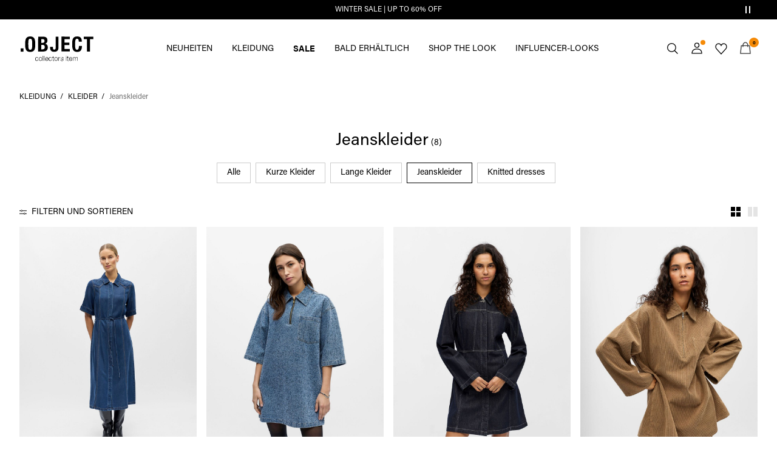

--- FILE ---
content_type: text/html;charset=UTF-8
request_url: https://www.objectci.com/de-at/dresses/jeanskleider/
body_size: 23605
content:
<!DOCTYPE html>
<html lang="de"
data-locale="de_AT"
data-environment="2"
data-t="2026-01-17T14:24:32.439Z"
>
<head>

<script type="text/javascript" src="https://www.objectci.com/de-at/uncached" defer></script>





<script>
    if (!('customElements' in window)) {
        location.replace("/de-at/incompatiblebrowser");
    }
</script>

<script>
    if (/Highstreet/i.test(navigator.userAgent)) {
        document.documentElement.classList.add('highstreet-app');
    }

    if (/canvas/i.test(navigator.userAgent)) {
        document.documentElement.classList.add('canvas-app');
    }
</script>

<script defer type="text/javascript" src="/on/demandware.static/Sites-oc-Site/-/de_AT/v1768631745615/js/main.js"></script>


<meta charset="UTF-8">
<meta http-equiv="x-ua-compatible" content="ie=edge">
<meta name="viewport" content="width=device-width, initial-scale=1.0, minimum-scale=1.0, maximum-scale=2.0">


    <script>
        dataLayer = [{"page":{"brand":"oc","market":"AT","lang":"de","type":"plp","category":"oc-denimdresses"},"ecommerce":{"currencyCode":"EUR"}}];
    </script>

    <script>
        window.dataLayer.push({
            originalLocation: document.location.protocol + '//' +
                document.location.hostname +
                document.location.pathname +
                document.location.search
        });
    </script>

















    <script>
        window.lipscoreEnabled = false;
    </script>








    <script type="text/javascript">
        window.addEventListener('load', function(){
            if(window.top !== window.self){
                return;
            }

            if (/Highstreet/i.test(navigator.userAgent)) {
                return;
            }

            var script = document.createElement('script');
            script.setAttribute('id', "CookieConsent");
            script.setAttribute('data-culture', "de");
            script.src = 'https://policy.app.cookieinformation.com/uc.js';
            document.head.appendChild(script);
        }, false);

        window.addEventListener('CookieInformationAPIReady', function() {
            if (window.location.href.includes('privacy-policy.html') || 
                window.location.href.includes('cookie-policy.html')) {
                var t = setTimeout(() => {
                    (typeof hideCookieBanner === 'function') && hideCookieBanner();
                    clearTimeout(t);
                }, 10);
            }
        });
    </script>

    

    
    
    <script type="text/javascript">
        function gtag() { dataLayer.push(arguments); }
        gtag('set', 'developer_id.dNzMyY2', true);
        gtag('consent', 'default',
            {
                'ad_storage': 'denied',
                'analytics_storage': 'denied'
            }
        );

        function cookieInformationUpdateConsent () {    
            const cookieCatStatistic = window.CookieInformation.getConsentGivenFor('cookie_cat_statistic');
            if (cookieCatStatistic) {
                window.gtag('consent', 'update', { 'analytics_storage': 'granted' });
            }

            const cookieCatFunctional = window.CookieInformation.getConsentGivenFor('cookie_cat_functional');
            if (cookieCatFunctional) {
                window.gtag('consent', 'update', { 'ad_storage': 'granted' });
            }
        }

        window.addEventListener('CookieInformationConsentGiven', cookieInformationUpdateConsent);
    </script>




<!-- TrustBox script -->



<!-- End TrustBox script -->















<title>Jeanskleider für Damen | .OBJECT CI Österreich</title>

<meta name="description" content="Shoppe .OBJECT Collectors Item Jeanskleider f&uuml;r Damen. Entdecke die neueste Damenmode! ✔ Online kaufen ✔ 100-Tage-R&uuml;ckgabe"/>
<meta name="keywords" content="OBJECT, Kleidung, Inspiration"/>









    


<!--Google Tag Manager-->


<script>
    window.addEventListener('DOMContentLoaded', function(){
        var l = 'dataLayer';
        window[l] = window[l] || [];
        window[l].push({
            'gtm.start': new Date().getTime(),
            event: 'gtm.js'
        });

        var f = document.getElementsByTagName('script')[0],
            j = document.createElement('script'),
            dl = l != 'dataLayer' ? '&l=' + l : '';
        j.async = true;
        j.src = '//' + 'sst.objectci.com' + '/gtm.js?id=' + 'GTM-M8L8QRK' + dl;
        f.parentNode.insertBefore(j, f);
    }, false);
</script>

<!--End Google TagManager-->



    
        <meta property="og:image" content="https://www.objectci.com/on/demandware.static/Sites-oc-Site/-/default/dwe8500e7f/images/logo.png">
    

    
        <meta property="og:type" content="website">
    

    
        <meta property="og:title" content="Jeanskleider f&uuml;r Damen | .OBJECT CI &Ouml;sterreich">
    

    
        <meta property="og:locale" content="de_AT">
    

    
        <meta name="robots" content="index, follow">
    

    

    
        <meta property="og:url" content="https://www.objectci.com/de-at/dresses/jeanskleider/">
    

    
        <meta property="og:description" content="Shoppe .OBJECT Collectors Item Jeanskleider f&uuml;r Damen. Entdecke die neueste Damenmode! ✔ Online kaufen ✔ 100-Tage-R&uuml;ckgabe">
    


<link rel="icon" type="image/png" href="/on/demandware.static/Sites-oc-Site/-/default/dwa3c85ce3/images/favicon-16x16.png" sizes="16x16" />





    
    <link rel="preload" href="/on/demandware.static/Sites-oc-Site/-/de_AT/v1768631745615/fonts/acumin_regular.woff2" as="font" type="font/woff2" crossorigin="anonymous" />


<link rel="stylesheet" href="/on/demandware.static/Sites-oc-Site/-/de_AT/v1768631745615/css/global.css" />


    <link rel="stylesheet" href="/on/demandware.static/Sites-oc-Site/-/de_AT/v1768631745615/css/search.css"  />



    <meta name="google-site-verification" content="72BG_Lar5JeORVs9WTuTpnW3dd2uyCNtXCG_RrdFQlg" />



    <meta name="facebook-domain-verification" content="sw7sx2zzlcze454afi7wbq04lxcenz" />










<!--<script type="text/javascript">-->
<!--</script>-->







<link rel="canonical" href="https://www.objectci.com/de-at/dresses/jeanskleider/"/>




<link rel="alternate" href="https://www.objectci.com/en-gb/dresses/denim-dresses/" hreflang="en-GB" />

<link rel="alternate" href="https://www.objectci.com/fr-fr/robes/robes-en-jean/" hreflang="fr-FR" />

<link rel="alternate" href="https://www.objectci.com/de-de/kleider/jeanskleider/" hreflang="de-DE" />

<link rel="alternate" href="https://www.objectci.com/en-nl/dresses/denim-dresses/" hreflang="en-NL" />

<link rel="alternate" href="https://www.objectci.com/en-pl/dresses/denim-dresses/" hreflang="en-PL" />

<link rel="alternate" href="https://www.objectci.com/en-de/dresses/denim-dresses/" hreflang="en-DE" />

<link rel="alternate" href="https://www.objectci.com/en-no/dresses/denim-dresses/" hreflang="en-NO" />

<link rel="alternate" href="https://www.objectci.com/it-it/vestiti/denim-dresses/" hreflang="it-IT" />

<link rel="alternate" href="https://www.objectci.com/en-be/dresses/denim-dresses/" hreflang="en-BE" />

<link rel="alternate" href="https://www.objectci.com/en-fi/dresses/denim-dresses/" hreflang="en-FI" />

<link rel="alternate" href="https://www.objectci.com/pl-pl/sukienki/denim-dresses/" hreflang="pl-PL" />

<link rel="alternate" href="https://www.objectci.com/no-no/kjoler-skjoerter/denim-dresses/" hreflang="no-NO" />

<link rel="alternate" href="https://www.objectci.com/en-es/dresses/denim-dresses/" hreflang="en-ES" />

<link rel="alternate" href="https://www.objectci.com/en-it/dresses/denim-dresses/" hreflang="en-IT" />

<link rel="alternate" href="https://www.objectci.com/fr-ch/robes/robes-en-jean/" hreflang="fr-CH" />

<link rel="alternate" href="https://www.objectci.com/fi-fi/mekot-hameet/denim-dresses/" hreflang="fi-FI" />

<link rel="alternate" href="https://www.objectci.com/en-at/dresses/denim-dresses/" hreflang="en-AT" />

<link rel="alternate" href="https://www.objectci.com/en-ie/dresses/denim-dresses/" hreflang="en-IE" />

<link rel="alternate" href="https://www.objectci.com/de-ch/dresses/jeanskleider/" hreflang="de-CH" />

<link rel="alternate" href="https://www.objectci.com/en-ch/dresses/denim-dresses/" hreflang="en-CH" />

<link rel="alternate" href="https://www.objectci.com/sv-se/klaenningar/jeansklaenningar-denimklaenningar/" hreflang="sv-SE" />

<link rel="alternate" href="https://www.objectci.com/da-dk/kjoler/denimkjoler-cowboykjoler/" hreflang="da-DK" />

<link rel="alternate" href="https://www.objectci.com/nl-nl/jurken/spijkerjurken-denimjurken/" hreflang="nl-NL" />

<link rel="alternate" href="https://www.objectci.com/en-dk/dresses/denim-dresses/" hreflang="en-DK" />

<link rel="alternate" href="https://www.objectci.com/de-at/dresses/jeanskleider/" hreflang="de-AT" />

<link rel="alternate" href="https://www.objectci.com/nl-be/jurken/spijkerjurken-denimjurken/" hreflang="nl-BE" />

<link rel="alternate" href="https://www.objectci.com/en-fr/dresses/denim-dresses/" hreflang="en-FR" />

<link rel="alternate" href="https://www.objectci.com/es-es/vestidos/denim-dresses/" hreflang="es-ES" />

<link rel="alternate" href="https://www.objectci.com/en-se/dresses/denim-dresses/" hreflang="en-SE" />

<link rel="alternate" href="https://www.objectci.com/fr-be/robes/robes-en-jean/" hreflang="fr-BE" />

<link rel="alternate" href="https://www.objectci.com/en-gb/dresses/denim-dresses/" hreflang="x-default" />


<script type="text/javascript">//<!--
/* <![CDATA[ (head-active_data.js) */
var dw = (window.dw || {});
dw.ac = {
    _analytics: null,
    _events: [],
    _category: "",
    _searchData: "",
    _anact: "",
    _anact_nohit_tag: "",
    _analytics_enabled: "true",
    _timeZone: "Europe/Amsterdam",
    _capture: function(configs) {
        if (Object.prototype.toString.call(configs) === "[object Array]") {
            configs.forEach(captureObject);
            return;
        }
        dw.ac._events.push(configs);
    },
	capture: function() { 
		dw.ac._capture(arguments);
		// send to CQ as well:
		if (window.CQuotient) {
			window.CQuotient.trackEventsFromAC(arguments);
		}
	},
    EV_PRD_SEARCHHIT: "searchhit",
    EV_PRD_DETAIL: "detail",
    EV_PRD_RECOMMENDATION: "recommendation",
    EV_PRD_SETPRODUCT: "setproduct",
    applyContext: function(context) {
        if (typeof context === "object" && context.hasOwnProperty("category")) {
        	dw.ac._category = context.category;
        }
        if (typeof context === "object" && context.hasOwnProperty("searchData")) {
        	dw.ac._searchData = context.searchData;
        }
    },
    setDWAnalytics: function(analytics) {
        dw.ac._analytics = analytics;
    },
    eventsIsEmpty: function() {
        return 0 == dw.ac._events.length;
    }
};
/* ]]> */
// -->
</script>
<script type="text/javascript">//<!--
/* <![CDATA[ (head-cquotient.js) */
var CQuotient = window.CQuotient = {};
CQuotient.clientId = 'bdtc-oc';
CQuotient.realm = 'BDTC';
CQuotient.siteId = 'oc';
CQuotient.instanceType = 'prd';
CQuotient.locale = 'de_AT';
CQuotient.fbPixelId = '__UNKNOWN__';
CQuotient.activities = [];
CQuotient.cqcid='';
CQuotient.cquid='';
CQuotient.cqeid='';
CQuotient.cqlid='';
CQuotient.apiHost='api.cquotient.com';
/* Turn this on to test against Staging Einstein */
/* CQuotient.useTest= true; */
CQuotient.useTest = ('true' === 'false');
CQuotient.initFromCookies = function () {
	var ca = document.cookie.split(';');
	for(var i=0;i < ca.length;i++) {
	  var c = ca[i];
	  while (c.charAt(0)==' ') c = c.substring(1,c.length);
	  if (c.indexOf('cqcid=') == 0) {
		CQuotient.cqcid=c.substring('cqcid='.length,c.length);
	  } else if (c.indexOf('cquid=') == 0) {
		  var value = c.substring('cquid='.length,c.length);
		  if (value) {
		  	var split_value = value.split("|", 3);
		  	if (split_value.length > 0) {
			  CQuotient.cquid=split_value[0];
		  	}
		  	if (split_value.length > 1) {
			  CQuotient.cqeid=split_value[1];
		  	}
		  	if (split_value.length > 2) {
			  CQuotient.cqlid=split_value[2];
		  	}
		  }
	  }
	}
}
CQuotient.getCQCookieId = function () {
	if(window.CQuotient.cqcid == '')
		window.CQuotient.initFromCookies();
	return window.CQuotient.cqcid;
};
CQuotient.getCQUserId = function () {
	if(window.CQuotient.cquid == '')
		window.CQuotient.initFromCookies();
	return window.CQuotient.cquid;
};
CQuotient.getCQHashedEmail = function () {
	if(window.CQuotient.cqeid == '')
		window.CQuotient.initFromCookies();
	return window.CQuotient.cqeid;
};
CQuotient.getCQHashedLogin = function () {
	if(window.CQuotient.cqlid == '')
		window.CQuotient.initFromCookies();
	return window.CQuotient.cqlid;
};
CQuotient.trackEventsFromAC = function (/* Object or Array */ events) {
try {
	if (Object.prototype.toString.call(events) === "[object Array]") {
		events.forEach(_trackASingleCQEvent);
	} else {
		CQuotient._trackASingleCQEvent(events);
	}
} catch(err) {}
};
CQuotient._trackASingleCQEvent = function ( /* Object */ event) {
	if (event && event.id) {
		if (event.type === dw.ac.EV_PRD_DETAIL) {
			CQuotient.trackViewProduct( {id:'', alt_id: event.id, type: 'raw_sku'} );
		} // not handling the other dw.ac.* events currently
	}
};
CQuotient.trackViewProduct = function(/* Object */ cqParamData){
	var cq_params = {};
	cq_params.cookieId = CQuotient.getCQCookieId();
	cq_params.userId = CQuotient.getCQUserId();
	cq_params.emailId = CQuotient.getCQHashedEmail();
	cq_params.loginId = CQuotient.getCQHashedLogin();
	cq_params.product = cqParamData.product;
	cq_params.realm = cqParamData.realm;
	cq_params.siteId = cqParamData.siteId;
	cq_params.instanceType = cqParamData.instanceType;
	cq_params.locale = CQuotient.locale;
	
	if(CQuotient.sendActivity) {
		CQuotient.sendActivity(CQuotient.clientId, 'viewProduct', cq_params);
	} else {
		CQuotient.activities.push({activityType: 'viewProduct', parameters: cq_params});
	}
};
/* ]]> */
// -->
</script>
<!-- Demandware Apple Pay -->

<style type="text/css">ISAPPLEPAY{display:inline}.dw-apple-pay-button,.dw-apple-pay-button:hover,.dw-apple-pay-button:active{background-color:black;background-image:-webkit-named-image(apple-pay-logo-white);background-position:50% 50%;background-repeat:no-repeat;background-size:75% 60%;border-radius:5px;border:1px solid black;box-sizing:border-box;margin:5px auto;min-height:30px;min-width:100px;padding:0}
.dw-apple-pay-button:after{content:'Apple Pay';visibility:hidden}.dw-apple-pay-button.dw-apple-pay-logo-white{background-color:white;border-color:white;background-image:-webkit-named-image(apple-pay-logo-black);color:black}.dw-apple-pay-button.dw-apple-pay-logo-white.dw-apple-pay-border{border-color:black}</style>


    
        <script type="application/ld+json">
            {"@context":"https://schema.org/","@type":"ItemList","itemListElement":[{"@type":"ListItem","position":1,"url":"https://www.objectci.com/de-at/besticktes-jeanskleid-23049102_MediumBlueDenim_1279060.html","name":"BESTICKTES JEANSKLEID","identifier":"23049102_MediumBlueDenim_1279060","image":"https://www.objectci.com/dw/image/v2/BDTC_PRD/on/demandware.static/-/Sites-pim-catalog/default/dw5ce10056/pim-static/OC/23049102/23049102_MediumBlueDenim_1279060_001.jpg?sw=120&sh=160"},{"@type":"ListItem","position":2,"url":"https://www.objectci.com/de-at/jeans-midikleid-23048359_LightBlueDenim.html","name":"JEANS MIDIKLEID","identifier":"23048359_LightBlueDenim","image":"https://www.objectci.com/dw/image/v2/BDTC_PRD/on/demandware.static/-/Sites-pim-catalog/default/dw40f05a2b/pim-static/OC/23048359/23048359_LightBlueDenim_001.jpg?sw=120&sh=160"},{"@type":"ListItem","position":3,"url":"https://www.objectci.com/de-at/denim-midikleid-23047997_DarkBlueDenim.html","name":"DENIM MIDIKLEID","identifier":"23047997_DarkBlueDenim","image":"https://www.objectci.com/dw/image/v2/BDTC_PRD/on/demandware.static/-/Sites-pim-catalog/default/dwdd17e909/pim-static/OC/23047997/23047997_DarkBlueDenim_001.jpg?sw=120&sh=160"},{"@type":"ListItem","position":4,"url":"https://www.objectci.com/de-at/cord-midikleid-23047669_Tannin_1242284.html","name":"CORD MIDIKLEID","identifier":"23047669_Tannin_1242284","image":"https://www.objectci.com/dw/image/v2/BDTC_PRD/on/demandware.static/-/Sites-pim-catalog/default/dw7cfac92f/pim-static/OC/23047669/23047669_Tannin_1242284_001.jpg?sw=120&sh=160"},{"@type":"ListItem","position":5,"url":"https://www.objectci.com/de-at/print-jeanskleid-23047230_WhiteSand_1208741.html","name":"PRINT JEANSKLEID","identifier":"23047230_WhiteSand_1208741","image":"https://www.objectci.com/dw/image/v2/BDTC_PRD/on/demandware.static/-/Sites-pim-catalog/default/dw95a124cf/pim-static/OC/23047230/23047230_WhiteSand_1208741_001.jpg?sw=120&sh=160"},{"@type":"ListItem","position":6,"url":"https://www.objectci.com/de-at/denim-maxikleid-23047224_MediumBlueDenim.html","name":"DENIM MAXIKLEID","identifier":"23047224_MediumBlueDenim","image":"https://www.objectci.com/dw/image/v2/BDTC_PRD/on/demandware.static/-/Sites-pim-catalog/default/dw4b09da49/pim-static/OC/23047224/23047224_MediumBlueDenim_001.jpg?sw=120&sh=160"},{"@type":"ListItem","position":7,"url":"https://www.objectci.com/de-at/streifen-jeanskleid-23047065_CloudDancer_1201326.html","name":"STREIFEN JEANSKLEID","identifier":"23047065_CloudDancer_1201326","image":"https://www.objectci.com/dw/image/v2/BDTC_PRD/on/demandware.static/-/Sites-pim-catalog/default/dw198ea306/pim-static/OC/23047065/23047065_CloudDancer_1201326_001.jpg?sw=120&sh=160"},{"@type":"ListItem","position":8,"url":"https://www.objectci.com/de-at/denim-trenchcoat-23048438_MediumBlueDenim.html","name":"DENIM TRENCHCOAT","identifier":"23048438_MediumBlueDenim","image":"https://www.objectci.com/dw/image/v2/BDTC_PRD/on/demandware.static/-/Sites-pim-catalog/default/dw6872098b/pim-static/OC/23048438/23048438_MediumBlueDenim_001.jpg?sw=120&sh=160"}]}
        </script>
    
        <script type="application/ld+json">
            {"@context":"https://schema.org/","@type":"BreadcrumbList","itemListElement":[{"@type":"ListItem","position":1,"item":{"@id":"https://www.objectci.com/de-at/home","name":"Startseite"}},{"@type":"ListItem","position":2,"item":{"@id":"https://www.objectci.com/de-at/kategorie-waehlen/","name":"KLEIDUNG"}},{"@type":"ListItem","position":3,"item":{"@id":"https://www.objectci.com/de-at/kategorie-waehlen/dresses/","name":"KLEIDER"}},{"@type":"ListItem","position":4,"item":{"@id":"https://www.objectci.com/de-at/dresses/jeanskleider/","name":"Jeanskleider"}}]}
        </script>
    



<meta name=version content=1.0.1209 />

</head>
<body
id="site-oc"
data-ping-url="https://www.objectci.com/de-at/ping"
data-wishlist-enabled="true"
data-wishlist-add="/de-at/wishlist/addproduct"
data-wishlist-remove="/on/demandware.store/Sites-oc-Site/de_AT/Wishlist-RemoveProduct"
data-wishlist="/on/demandware.store/Sites-oc-Site/de_AT/Wishlist-GetListJson"
data-mc-url="/on/demandware.store/Sites-oc-Site/de_AT/MCAnalytics-Handle"
class="page-search-show"
>
<!-- VoyadoTracking Script --><script>(function (i, s, o, g, r, a, m) {i['VoyadoAnalyticsObject'] = r;i[r] = i[r] || function () { (i[r].q = i[r].q || []).push(arguments) }, i[r].l = 1 * new Date();a = s.createElement(o), m = s.getElementsByTagName(o)[0];a.async = 1;a.src = g;m.parentNode.insertBefore(a, m)})(window, document, 'script', 'https://assets.voyado.com/jsfiles/analytics_0.1.7.min.js', 'va');va('setTenant', 'object');</script><!-- End VoyadoTracking Script --><!-- VoyadoTracking Variables --><script>window.VOYADO_TRACKING = true; 
window.VOYADO_TRACK_PRODUCT_VIEW = true; 
window.VOYADO_TRACK_ABANDONED_CART = true; 
window.VOYADO_GET_CONTACT_URL = '/on/demandware.store/Sites-oc-Site/de_AT/VoyadoTracking-GetContactId'; 
window.VOYADO_GET_CART_URL = '/on/demandware.store/Sites-oc-Site/de_AT/VoyadoTracking-GetCart'; 
</script><!-- End VoyadoTracking Variables --><!-- Relewise Script --><script>(function (i, s, o, g, r, a, m) {a = s.createElement(o), m = s.getElementsByTagName(o)[0];a.async = 1;a.src = g;m.parentNode.insertBefore(a, m)})(window, document, 'script', 'https://www.objectci.com/on/demandware.store/Sites-oc-Site/de_AT/Relewise-Tracking');</script><!-- End Relewise Tracking Script -->

<svg version="1.1" xmlns="http://www.w3.org/2000/svg" xmlns:xlink="http://www.w3.org/2000/svg" style="display: none;">
    <defs>
        <g id="icon-wishlist">
            <path d="M12.3012 18.5199L6.97882 12.9076C6.36706 12.2578 6 11.3716 6 10.4855C6 8.53594 7.52941 6.99994 9.42588 6.99994C10.5882 6.99994 11.6282 7.59071 12.24 8.47686C12.8518 7.59071 13.9529 6.99994 15.0541 6.99994C16.9506 6.99994 18.48 8.53594 18.48 10.4855C18.48 11.3716 18.1129 12.2578 17.5012 12.9076L12.3012 18.5199Z" />
        </g>
        <g id="icon-wishlist-service">
            <path fill-rule="evenodd" clip-rule="evenodd" d="M21 9.00708C21 6.24175 18.8937 4 16.2955 4C14.379 4 12.7333 5.22144 12 6.97114C11.2666 5.22144 9.62096 4 7.70454 4C5.10631 4 3 6.24176 3 9.00708C3 10.3599 3.50631 11.5851 4.32545 12.4862L11.9823 21L19.6746 12.4862C20.4937 11.5851 21 10.3599 21 9.00708Z" stroke="#000000" />
        </g>
        <g id="icon-toggle-four">
            <rect width="7" height="7"/>
            <rect x="9" width="7" height="7"/>
            <rect y="9" width="7" height="7"/>
            <rect x="9" y="9" width="7" height="7"/>
        </g>
        <g id="icon-toggle-two">
            <rect width="7" height="16"/>
            <rect x="9" width="7" height="16"/>
        </g>
        <g id="icon-toggle-one">
            <rect width="16" height="16"/>
        </g>
    </defs>
</svg>




<!--Google Tag Manager-->

<noscript>
<iframe src="//sst.objectci.com/ns.html?id=GTM-M8L8QRK" height="0" width="0" style="display:none;visibility:hidden;"></iframe>
</noscript>

<!--End Google Tag Manager-->
<div class="page" data-action="Search-Show" data-querystring="cgid=oc-denimdresses">















































	 


	


    
        
        
        <div class="slim-banner slim-banner-has-controls" data-layer-promotion-view="{&quot;id&quot;:&quot;Slim banner&quot;,&quot;name&quot;:&quot;Slim banner widget&quot;,&quot;row_id&quot;:&quot;slim-header-banner&quot;,&quot;column_id&quot;:1}">
            <div class="slim-banner-wrapper">
                
                    
                    
                        
                        
                            
                                <style type="text/css">
                                    .slim-banner { background-color: #000000 !important;}
.slim-banner .slim-banner-controls { background-color: #000000 !important;}
.slim-banner, .slim-banner a { color: #ffffff !important;}
.slim-banner .slim-banner-controls .slim-banner-button { background-color: #ffffff !important;}
                                </style>
                            
                            <p
                                data-id="oc-slim-banner-wintersale26"
                                data-layer-action="widgetClick"
                                data-layer-click-info="{&quot;event&quot;:&quot;promotionClick&quot;,&quot;ecommerce&quot;:{&quot;promoClick&quot;:{&quot;promotions&quot;:[{&quot;id&quot;:&quot;Slim banner&quot;,&quot;name&quot;:&quot;Slim banner widget&quot;,&quot;row_id&quot;:&quot;slim-header-banner&quot;,&quot;column_id&quot;:1}]}}}"
                                data-promo-action-info="CTA | Position 0">
                                <a href="http://www.objectci.com/share?cgid=oc-sale">WINTER SALE | UP TO 60% OFF</a>
                            </p>
                        
                    
                
                    
                    
                        
                        
                            
                                <style type="text/css">
                                    .slim-banner { background-color: #000000 !important;}
.slim-banner .slim-banner-controls { background-color: #000000 !important;}
.slim-banner, .slim-banner a { color: #ffffff !important;}
.slim-banner .slim-banner-controls .slim-banner-button { background-color: #ffffff !important;}
                                </style>
                            
                            <p
                                data-id="oc-slim-banner-CC"
                                data-layer-action="widgetClick"
                                data-layer-click-info="{&quot;event&quot;:&quot;promotionClick&quot;,&quot;ecommerce&quot;:{&quot;promoClick&quot;:{&quot;promotions&quot;:[{&quot;id&quot;:&quot;Slim banner&quot;,&quot;name&quot;:&quot;Slim banner widget&quot;,&quot;row_id&quot;:&quot;slim-header-banner&quot;,&quot;column_id&quot;:1}]}}}"
                                data-promo-action-info="CTA | Position 1">
                                <a href="https://www.objectci.com/share?register=true">MELDE DICH AN &amp; ERHALTE 10% RABATT &gt;</a>
                            </p>
                        
                    
                
                
                    <div class="slim-banner-controls">
                        <button class="slim-banner-button slim-banner-button--pause" type="button" aria-label="Controls Slim banner"></button>
                    </div>
                
            </div>
        </div>
        <script type="text/javascript">
            if (false || !/canvas/i.test(navigator.userAgent)) {
                document.body.classList.add('slim-banner--visible');
            }
        </script>
    

 
	



<div class="menu-overlay menu-overlay--backdrop" aria-hidden="true"></div>

<div class="mini-cart-overlay" aria-hidden="true"></div>
<div class="account-menu-overlay" aria-hidden="true"></div>


<div class="service-bar__top-navigation">
    <button
        class="service-bar__back-button js-back-button"
        title="Zur&uuml;ck"
        data-home-link="https://www.objectci.com/de-at/home"
        aria-label="Zur&uuml;ck"></button>

    

    <button 
        class="service-bar__search-button-app icon__link"
        title="Suchen"
        data-placeholder="Suchen"
        data-event-label="App Top Bar"
        aria-label="Suchen"></button>
</div>

<div class="service-bar__bottom-navigation">
    <a 
        class="bottom-navigation__home-button "
        title="Startseite"
        href="/de-at/home"
        data-layer-action="serviceBarIconClick"
        data-label="Home | App Bottom Bar">
        <svg viewBox="0 0 24 24">
            <use href="https://www.objectci.com/on/demandware.static/Sites-oc-Site/-/de_AT/v1768631745615/images/icon-defs-app.svg#icon-home-app"></use>
        </svg>
        <span>Startseite</span>
    </a>

    <button 
        class="bottom-navigation__menu-button js-menu-burger-button-app"
        title="Men&uuml;"
        data-menu-action="openMenu"
        data-menu-label="App Bottom Bar"
        aria-label="Menu">
        <svg viewBox="0 0 24 24">
            <use href="https://www.objectci.com/on/demandware.static/Sites-oc-Site/-/de_AT/v1768631745615/images/icon-defs-app.svg#icon-burger-app"></use>
        </svg>
        <span>Men&uuml;</span>
    </button>

    <a 
        class="bottom-navigation__wishlist-button "
        title="Wunschliste"
        href="/de-at/wishlist"
        data-layer-action="serviceBarIconClick"
        data-label="Wishlist | App Bottom Bar">
        <svg viewBox="0 0 24 24">
            <use href="https://www.objectci.com/on/demandware.static/Sites-oc-Site/-/de_AT/v1768631745615/images/icon-defs-app.svg#icon-wishlist-app"></use>
        </svg>
        <span>Wunschliste</span>
    </a>

    <a 
        class="bottom-navigation__minicart-button "
        title="Warenkorb"
        href="/de-at/cart"
        data-action-url="/de-at/minicart"
        data-layer-action="serviceBarIconClick"
        data-label="Bag | App Bottom Bar">
        <svg viewBox="0 0 24 24">
            <use href="https://www.objectci.com/on/demandware.static/Sites-oc-Site/-/de_AT/v1768631745615/images/icon-defs-app.svg#icon-minicart-app"></use>
        </svg>
        <span>Warenkorb</span>
    </a>

    
    <a 
        class="bottom-navigation__account-button js-registered hidden "
        title="Nutzerkonto"
        href="/de-at/account"
        data-layer-action="serviceBarIconClick"
        data-label="My account | App Bottom Bar">
        <svg viewBox="0 0 24 24">
            <use href="https://www.objectci.com/on/demandware.static/Sites-oc-Site/-/de_AT/v1768631745615/images/icon-defs-app.svg#icon-account-app"></use>
        </svg>
        <span>Nutzerkonto</span>
    </a>
    <a 
        class="bottom-navigation__account-button js-unregistered "
        title="Nutzerkonto"
        href="/de-at/login"
        data-layer-action="serviceBarIconClick"
        data-label="Sign in | App Bottom Bar">
        <svg viewBox="0 0 24 24">
            <use href="https://www.objectci.com/on/demandware.static/Sites-oc-Site/-/de_AT/v1768631745615/images/icon-defs-app.svg#icon-account-app"></use>
        </svg>
        <span>Nutzerkonto</span>
        <span class="bottom-navigation__account-notification"></span>
    </a>
</div>



<div class="page-header-container">
    <header class="header header--secondary  header--icon-bar">
    <div class="header__service-bar-mobile">
        <button class="service-bar-mobile__menu-button js-menu-burger-button"
            data-menu-action="openMenu"
            aria-label="Menu">
                <span class="service-bar__text-icon">Men&uuml;</span>
            </button>
        <div class="service-bar-mobile__search-placeholder"></div>
    </div>

    
    <div class="header__logo">
        <a
    href="/de-at/home"
    class="header__logo-link "
    title="Zur&uuml;ck zur Startseite"
    data-layer-action="logoClick"
    tabindex="0">
</a>

    </div>

    
    



<div class="header__service-bar">
    <div class="service-bar">
        
        <div class="service-bar__search">
            <button class="service-bar__search-button service-bar__icon"
                    type="button"
                    title="Suchen"
                    data-placeholder="Suchen"
                    aria-label="Suchen">
                    <span class="service-bar__text-icon">Suchen</span> 
            </button>
        </div>

        
        <div class="service-bar__account  account-menu">
            <div class="account-menu__button js-registered hidden">
                <a class="service-bar__icon"
                    href="/de-at/account"
                    data-layer-action="myAccountClick"
                    data-label="My account"
                    title="Mein Konto">
                    <span class="service-bar__text-icon">Konto</span> 
                </a>
            </div>
            <div class="account-menu__button js-unregistered hidden">
                <a class=" service-bar__icon"
                    href="/de-at/login"
                    data-layer-action="myAccountClick"
                    data-label="Sign in"
                    title="Anmelden">
                    <span class="service-bar__text-icon">Konto</span> 
                </a>
                <span class="account-menu__button-notification"></span>
            </div>

            <div class="account-menu__flyout">
                <ul class="account-menu__list" tabindex="-1">
                    <li>
                        <a href="/de-at/account" 
                            tabindex="-1" 
                            aria-hidden="true"
                            data-layer-action="myAccountDropdownClick"
                            data-label="Dashboard"
                        >
                            &Uuml;bersicht
                        </a>
                    </li>
                    <li>
                        <a href="https://www.objectci.com/de-at/account/orders"
                            tabindex="-1" 
                            aria-hidden="true"
                            data-layer-action="myAccountDropdownClick"
                            data-label="Order history"
                        >
                            Bestellungen
                        </a>
                    </li>
                    
                    <li>
                        <a href="https://www.objectci.com/de-at/account/profile"
                            tabindex="-1" 
                            aria-hidden="true"
                            data-layer-action="myAccountDropdownClick"
                            data-label="Profile"
                        >
                            Profil
                        </a>
                    </li>
                    
                        <li>
                            <a href="/de-at/account/newsletter-edit"
                                tabindex="-1" 
                                aria-hidden="true"
                                data-layer-action="myAccountDropdownClick"
                                data-label="Newsletter"
                            >
                                Newsletters
                            </a>
                        </li>
                    
                    <li class="account-menu__list-item account-menu__list-item--wishlist">
                        <a href="/de-at/wishlist"
                            tabindex="-1" 
                            aria-hidden="true"
                            data-layer-action="myAccountDropdownClick"
                            data-label="Wishlist"
                        >
                            Wunschliste
                        </a>
                    </li>
                    <li>
                        <a href="https://www.objectci.com/de-at/account/addresses"
                            tabindex="-1" 
                            aria-hidden="true"
                            data-layer-action="myAccountDropdownClick"
                            data-label="Addresses"
                        >
                            Adressen
                        </a>
                    </li>
                    <li class="account-menu__list-item account-menu__list-item--support">
                        <a href="https://support.objectci.com/hc/de-at"
                            tabindex="-1" 
                            aria-hidden="true"
                            data-layer-action="myAccountDropdownClick"
                            data-label="Support"
                        >
                            Ich brauche Hilfe
                        </a>
                    </li>
                    <li>
                        <a href="/de-at/logout"
                            tabindex="-1" 
                            aria-hidden="true"
                            data-layer-action="myAccountDropdownClick"
                            data-click-action="logout"
                            data-label="Sign out"
                        >
                            Abmelden
                        </a>
                    </li>
                </ul>
            </div>
        </div>

        
            
            <div class="service-bar__wishlist">
                <a class="service-bar__wishlist-button service-bar__icon"
                    href="/de-at/wishlist"
                    title="Wunschliste"
                    data-layer-action="serviceBarIconClick"
                    data-label="Wishlist"
                >
                    <svg viewBox="0 0 24 24">
                        <use href="#icon-wishlist-service"></use>
                    </svg>

                    <span class="service-bar__wishlist-button__count hidden">
                        
                        0
                    </span>
                </a>
            </div>
        

        
        <div class="service-bar__minicart-button service-bar__icon mini-cart"
            href="/de-at/cart"
            data-action-url="/de-at/minicart"
            data-layer-action="serviceBarIconClick"
            data-label="Bag"
        >
            
<a href="https://www.objectci.com/de-at/cart" title="Warenkorb" aria-haspopup="true">
    <span class="service-bar__text-icon">Warenkorb</span> 
    <span class="mini-cart__quantity mini-cart__quantity--hidden">
        
        0
    </span>
</a>
<div class="mini-cart__flyout">
    <div class="mini-cart__flyout__wrapper mini-cart__flyout__wrapper--placeholder loading-state-active-element">

    </div>
    <div class="remove-modal" id="removeProductModal" tabindex="-1" role="dialog" aria-labelledby="removeProductItemModal">
    <div class="remove-modal__content">
        <div class="remove-modal__body delete-confirmation-body" id="removeProductItemModal">
            M&ouml;chtest du dieses Produkt entfernen?
            <span class="remove-modal__bonus-info">Wenn du diesen Artikel entfernst, wird auch das/die gratis Geschenk(e) aus deinem Warenkorb entfernt.</span>
        </div>
        <div class="remove-modal__buttons">
            <button type="button" class="remove-modal__button--outline remove-modal__button-cancel" 
                    data-layer-action="cancelRemoveCartItem" 
                    data-dismiss="modal"
                    data-click-action="cancelRemove">
                Abbrechen
            </button>
            <button type="button" class="remove-modal__button--primary remove-modal__button-confirm"
                    data-dismiss="modal"
                    data-action=""
                    data-click-action="confirmRemove">
                Entfernen
            </button>
        </div>
    </div>
</div>

</div>

        </div>
    </div>
</div>


    
    <div class="header__menu" data-burger-menu="default">
        <div class="menu-overlay-burger" data-menu-action="closeMenu"></div>
        <button
            class="menu-burger-close"
            type="button"
            data-menu-action="closeMenu"
            title="Schlie&szlig;en"
            aria-label="Schlie&szlig;en"></button>

        























































<nav class="menu-top-navigation 
    
     ">
        <nav class="menu-top-navigation-strip-container"
     data-inline-flyouts="false"
     data-combined-flyouts-url="https://www.objectci.com/de-at/topmenuflyouts"
>
    <ul class="menu-top-navigation-strip" role="menu">
        
            
                
            

            <li class="menu-top-navigation-strip__item "
                data-flyout-url=""
                data-topmenu-category-id="oc-new-in"
                data-hover-menu-active="false"
                data-hover-menu-clickable="false"
            >
                <a
                    class="menu-top-navigation__link"
                    href="/de-at/new-in/"
                    target="_self"
                    data-menu-category="oc-new-in"
                    data-title="NEUHEITEN"
                    data-layer-action="topMenuMainCategoryClick"
                    style=""
                    tabindex="0">
                    NEUHEITEN
                    
                </a>
                
                
            </li>
        
            
                
            

            <li class="menu-top-navigation-strip__item "
                data-flyout-url="https://www.objectci.com/on/demandware.store/Sites-oc-Site/de_AT/Menu-TopMenuCategory?category=oc-shop-object"
                data-topmenu-category-id="oc-shop-object"
                data-hover-menu-active="false"
                data-hover-menu-clickable="false"
            >
                <a
                    class="menu-top-navigation__link"
                    href="/de-at/kategorie-waehlen/"
                    target="_self"
                    data-menu-category="oc-shop-object"
                    data-title="KLEIDUNG"
                    data-layer-action="topMenuMainCategoryClick"
                    style=""
                    tabindex="0">
                    KLEIDUNG
                    
                </a>
                
                
                    <button
                        aria-expanded="false"
                        aria-haspopup="menu"
                        role="menuitem"
                        tabindex="0"
                        class="menu-top-navigation__accessibility_button">
                        <svg aria-hidden="true" focusable="false" viewBox="0 0 24 24" role="img" width="24px" height="24px" fill="none">
                            <path stroke="currentColor" stroke-width="1.5" d="M17.5 9.25l-5.5 5.5-5.5-5.5"></path>
                        </svg>
                    </button>
                
            </li>
        
            
                
            

            <li class="menu-top-navigation-strip__item menu-top-navigation-strip__item--highlighted"
                data-flyout-url="https://www.objectci.com/on/demandware.store/Sites-oc-Site/de_AT/Menu-TopMenuCategory?category=oc-sale"
                data-topmenu-category-id="oc-sale"
                data-hover-menu-active="false"
                data-hover-menu-clickable="false"
            >
                <a
                    class="menu-top-navigation__link"
                    href="/de-at/sale/"
                    target="_self"
                    data-menu-category="oc-sale"
                    data-title="SALE"
                    data-layer-action="topMenuMainCategoryClick"
                    style=""
                    tabindex="0">
                    SALE
                    
                </a>
                
                
                    <button
                        aria-expanded="false"
                        aria-haspopup="menu"
                        role="menuitem"
                        tabindex="0"
                        class="menu-top-navigation__accessibility_button">
                        <svg aria-hidden="true" focusable="false" viewBox="0 0 24 24" role="img" width="24px" height="24px" fill="none">
                            <path stroke="currentColor" stroke-width="1.5" d="M17.5 9.25l-5.5 5.5-5.5-5.5"></path>
                        </svg>
                    </button>
                
            </li>
        
            
                
            

            <li class="menu-top-navigation-strip__item "
                data-flyout-url=""
                data-topmenu-category-id="oc-coming-soon"
                data-hover-menu-active="false"
                data-hover-menu-clickable="false"
            >
                <a
                    class="menu-top-navigation__link"
                    href="/de-at/bald-erhaeltlich/"
                    target="_self"
                    data-menu-category="oc-coming-soon"
                    data-title="BALD ERH&Auml;LTLICH"
                    data-layer-action="topMenuMainCategoryClick"
                    style=""
                    tabindex="0">
                    BALD ERH&Auml;LTLICH
                    
                </a>
                
                
            </li>
        
            
                
            

            <li class="menu-top-navigation-strip__item "
                data-flyout-url=""
                data-topmenu-category-id="oc-shop-look"
                data-hover-menu-active="false"
                data-hover-menu-clickable="false"
            >
                <a
                    class="menu-top-navigation__link"
                    href="/de-at/shop-collectors-items/"
                    target="_self"
                    data-menu-category="oc-shop-look"
                    data-title="SHOP THE LOOK"
                    data-layer-action="topMenuMainCategoryClick"
                    style=""
                    tabindex="0">
                    SHOP THE LOOK
                    
                </a>
                
                
            </li>
        
            
                
            

            <li class="menu-top-navigation-strip__item "
                data-flyout-url=""
                data-topmenu-category-id="oc-styledbyinfluencers"
                data-hover-menu-active="false"
                data-hover-menu-clickable="false"
            >
                <a
                    class="menu-top-navigation__link"
                    href="/de-at/gestylt-von-influencern/"
                    target="_self"
                    data-menu-category="oc-styledbyinfluencers"
                    data-title="INFLUENCER-LOOKS"
                    data-layer-action="topMenuMainCategoryClick"
                    style=""
                    tabindex="0">
                    INFLUENCER-LOOKS
                    
                </a>
                
                
            </li>
        

        
 
    </ul>
</nav>


<div
    class="menu-top-navigation-flyout"
    aria-hidden="true"
    tabindex="-1"></div>

<script src="/on/demandware.static/Sites-oc-Site/-/de_AT/v1768631745615/js/menu/top_menu.js" defer></script>

</nav>

<div class="menu-burger menu-burger--slide " data-js-width="default">
    <nav class="menu-burger-content" aria-label="Hauptnavigation">
        


<div
    class="menu-burger__category menu-burger__category--root"
    data-category-id="__root__">
    
        








    
    

    






    <p
        class="menu_burger__category__item category-level-1 category-has-no-children "
        data-category-item-id="oc-new-in"
        data-menu-action="openUrl">
        <a href="/de-at/new-in/" style="">
            NEUHEITEN
            
        </a>
    </p>







    
        








    
    

    






    <p
        class="menu_burger__category__item category-level-1 category-has-children "
        data-category-item-id="oc-shop-object"
        data-menu-action="slide">
        <a href="/de-at/kategorie-waehlen/" style="">
            KLEIDUNG
            
        </a>
    </p>






    <div
        class="menu-burger__category menu-burger__category--hidden category-level-1"
        data-category-id="oc-shop-object"
        data-container-action="slide">
        
        
            <div class="menu-burger__category-header">
                <button 
                    type="button"
                    class="menu-burger__category-header__back"
                    title="Zur&uuml;ck"
                    data-menu-action="closeCategory"
                    aria-label="Zur&uuml;ck">
                    <span>Zur&uuml;ck</span>
                </button>
                <p
                    class="menu_burger__category-header__link"
                    data-item-id="oc-shop-object"
                    data-menu-action="openHeaderCategoryUrl">
                    <a href="/de-at/kategorie-waehlen/">
                        KLEIDUNG
                        
                    </a>
                </p>
            </div>
        

        
            








    
    

    






    <p
        class="menu_burger__category__item category-level-2 category-has-no-children "
        data-category-item-id="oc-shop-object"
        data-menu-action="openUrl">
        <a href="/de-at/kategorie-waehlen/" style="">
            ALLE ANZEIGEN
            
        </a>
    </p>







        
            








    
    

    






    <p
        class="menu_burger__category__item category-level-2 category-has-no-children "
        data-category-item-id="oc-outerwear"
        data-menu-action="openUrl">
        <a href="/de-at/kategorie-waehlen/jacken/" style="">
            JACKEN &amp; M&Auml;NTEL
            
        </a>
    </p>







        
            








    
    

    






    <p
        class="menu_burger__category__item category-level-2 category-has-no-children "
        data-category-item-id="oc-bottoms"
        data-menu-action="openUrl">
        <a href="/de-at/kategorie-waehlen/hosen/" style="">
            HOSEN
            
        </a>
    </p>







        
            








    
    

    






    <p
        class="menu_burger__category__item category-level-2 category-has-no-children "
        data-category-item-id="oc-knitwear"
        data-menu-action="openUrl">
        <a href="/de-at/kategorie-waehlen/pullover-strickjacken/" style="">
            PULLOVER &amp; STRICKJACKEN
            
        </a>
    </p>







        
            








    
    

    






    <p
        class="menu_burger__category__item category-level-2 category-has-no-children "
        data-category-item-id="oc-tops"
        data-menu-action="openUrl">
        <a href="/de-at/kategorie-waehlen/tops/" style="">
            OBERTEILE &amp; T-SHIRTS
            
        </a>
    </p>







        
            








    
    

    






    <p
        class="menu_burger__category__item category-level-2 category-has-no-children "
        data-category-item-id="oc-matching-sets"
        data-menu-action="openUrl">
        <a href="/de-at/kategorie-waehlen/zweiteiler/" style="">
            CO-ORD SETS
            
        </a>
    </p>







        
            








    
    

    






    <p
        class="menu_burger__category__item category-level-2 category-has-no-children "
        data-category-item-id="oc-dresses"
        data-menu-action="openUrl">
        <a href="/de-at/kategorie-waehlen/dresses/" style="">
            KLEIDER
            
        </a>
    </p>







        
            








    
    

    






    <p
        class="menu_burger__category__item category-level-2 category-has-no-children "
        data-category-item-id="oc-skirts-1"
        data-menu-action="openUrl">
        <a href="/de-at/kategorie-waehlen/rocke/" style="">
            R&Ouml;CKE
            
        </a>
    </p>







        
            








    
    

    






    <p
        class="menu_burger__category__item category-level-2 category-has-no-children "
        data-category-item-id="oc-shirts"
        data-menu-action="openUrl">
        <a href="/de-at/kategorie-waehlen/hemden-und-blusen/" style="">
            HEMDEN &amp; BLUSEN
            
        </a>
    </p>







        
            








    
    

    






    <p
        class="menu_burger__category__item category-level-2 category-has-no-children "
        data-category-item-id="oc-blazers"
        data-menu-action="openUrl">
        <a href="/de-at/kategorie-waehlen/blazer/" style="">
            BLAZER
            
        </a>
    </p>







        
            








    
    

    






    <p
        class="menu_burger__category__item category-level-2 category-has-no-children "
        data-category-item-id="oc-jeans-1"
        data-menu-action="openUrl">
        <a href="/de-at/kategorie-waehlen/jeans/" style="">
            JEANS
            
        </a>
    </p>







        
            








    
    

    






    <p
        class="menu_burger__category__item category-level-2 category-has-no-children "
        data-category-item-id="oc-accessories"
        data-menu-action="openUrl">
        <a href="/de-at/kategorie-waehlen/acc/" style="">
            ACCESSOIRES
            
        </a>
    </p>







        
            








    
    

    






    <p
        class="menu_burger__category__item category-level-2 category-has-no-children "
        data-category-item-id="oc-basic"
        data-menu-action="openUrl">
        <a href="/de-at/kategorie-waehlen/basic/" style="">
            BASICS
            
        </a>
    </p>







        
            








    
    

    






    <p
        class="menu_burger__category__item category-level-2 category-has-no-children "
        data-category-item-id="oc-shorts"
        data-menu-action="openUrl">
        <a href="/de-at/kategorie-waehlen/shorts/" style="">
            SHORTS
            
        </a>
    </p>







        
            








    
    
        <h2 class="menu_burger__category__itemheader">TRENDING</h2>
    

    






    <p
        class="menu_burger__category__item category-level-2 category-has-no-children "
        data-category-item-id="oc-balaclava"
        data-menu-action="openUrl">
        <a href="/de-at/kategorie-waehlen/balaclava/" style="">
            BALACLAVAS
            
        </a>
    </p>







        
            








    
    

    






    <p
        class="menu_burger__category__item category-level-2 category-has-no-children "
        data-category-item-id="oc-lace"
        data-menu-action="openUrl">
        <a href="/de-at/kategorie-waehlen/lace-styles/" style="">
            SPITZEN-STYLES
            
        </a>
    </p>







        
            








    
    

    






    <p
        class="menu_burger__category__item category-level-2 category-has-no-children "
        data-category-item-id="oc-barrel"
        data-menu-action="openUrl">
        <a href="/de-at/kategorie-waehlen/barrel-pants/" style="">
            BARREL HOSEN
            
        </a>
    </p>







        

        
        
    </div>


    
        








    
    

    






    <p
        class="menu_burger__category__item category-level-1 category-has-children menu_burger__category__item--highlighted"
        data-category-item-id="oc-sale"
        data-menu-action="slide">
        <a href="/de-at/sale/" style="">
            SALE
            
        </a>
    </p>






    <div
        class="menu-burger__category menu-burger__category--hidden category-level-1"
        data-category-id="oc-sale"
        data-container-action="slide">
        
        
            <div class="menu-burger__category-header">
                <button 
                    type="button"
                    class="menu-burger__category-header__back"
                    title="Zur&uuml;ck"
                    data-menu-action="closeCategory"
                    aria-label="Zur&uuml;ck">
                    <span>Zur&uuml;ck</span>
                </button>
                <p
                    class="menu_burger__category-header__link"
                    data-item-id="oc-sale"
                    data-menu-action="openHeaderCategoryUrl">
                    <a href="/de-at/sale/">
                        SALE
                        
                    </a>
                </p>
            </div>
        

        
            








    
    

    






    <p
        class="menu_burger__category__item category-level-2 category-has-no-children "
        data-category-item-id="oc-sale"
        data-menu-action="openUrl">
        <a href="/de-at/sale/" style="">
            ALLE ANZEIGEN
            
        </a>
    </p>







        
            








    
    

    






    <p
        class="menu_burger__category__item category-level-2 category-has-no-children "
        data-category-item-id="oc-sale-outerwear"
        data-menu-action="openUrl">
        <a href="/de-at/sale/oberbekleidung/" style="">
            JACKEN &amp; M&Auml;NTEL
            
        </a>
    </p>







        
            








    
    

    






    <p
        class="menu_burger__category__item category-level-2 category-has-no-children "
        data-category-item-id="oc-sale-knit"
        data-menu-action="openUrl">
        <a href="/de-at/sale/pullover-strickjacken/" style="">
            PULLOVER &amp; STRICKJACKEN
            
        </a>
    </p>







        
            








    
    

    






    <p
        class="menu_burger__category__item category-level-2 category-has-no-children "
        data-category-item-id="oc-sale-dresses"
        data-menu-action="openUrl">
        <a href="/de-at/sale/kleider/" style="">
            KLEIDER
            
        </a>
    </p>







        
            








    
    

    






    <p
        class="menu_burger__category__item category-level-2 category-has-no-children "
        data-category-item-id="oc-sale-tops-shirts"
        data-menu-action="openUrl">
        <a href="/de-at/sale/tops-blusen/" style="">
            Oberteile &amp; Hemden
            
        </a>
    </p>







        
            








    
    

    






    <p
        class="menu_burger__category__item category-level-2 category-has-no-children "
        data-category-item-id="oc-sale-skirts"
        data-menu-action="openUrl">
        <a href="/de-at/sale/roecke/" style="">
            R&Ouml;CKE
            
        </a>
    </p>







        
            








    
    

    






    <p
        class="menu_burger__category__item category-level-2 category-has-no-children "
        data-category-item-id="oc-sale-jeans-trousers"
        data-menu-action="openUrl">
        <a href="/de-at/sale/jeans-hose/" style="">
            JEANS &amp; HOSEN
            
        </a>
    </p>







        
            








    
    

    






    <p
        class="menu_burger__category__item category-level-2 category-has-no-children "
        data-category-item-id="oc-sale-cardigans"
        data-menu-action="openUrl">
        <a href="/de-at/sale/cardigans/" style="">
            CARDIGANS
            
        </a>
    </p>







        
            








    
    

    






    <p
        class="menu_burger__category__item category-level-2 category-has-no-children "
        data-category-item-id="oc-sale-accessories"
        data-menu-action="openUrl">
        <a href="/de-at/sale/accessories/" style="">
            ACCESSOIRES
            
        </a>
    </p>







        

        
        
    </div>


    
        








    
    

    






    <p
        class="menu_burger__category__item category-level-1 category-has-no-children "
        data-category-item-id="oc-coming-soon"
        data-menu-action="openUrl">
        <a href="/de-at/bald-erhaeltlich/" style="">
            BALD ERH&Auml;LTLICH
            
        </a>
    </p>







    
        








    
    

    






    <p
        class="menu_burger__category__item category-level-1 category-has-no-children "
        data-category-item-id="oc-shop-look"
        data-menu-action="openUrl">
        <a href="/de-at/shop-collectors-items/" style="">
            SHOP THE LOOK
            
        </a>
    </p>







    
        








    
    

    






    <p
        class="menu_burger__category__item category-level-1 category-has-no-children "
        data-category-item-id="oc-styledbyinfluencers"
        data-menu-action="openUrl">
        <a href="/de-at/gestylt-von-influencern/" style="">
            INFLUENCER-LOOKS
            
        </a>
    </p>







    

    
 

    
    


    <ul class="service-links service-links--default">
    <li class="service-links__item account-menu hidden js-registered menu-burger__account" 
        data-category-item-id="__myaccount__" 
        data-menu-action="slide"
    >
        <a href="#">
            Mein Konto
        </a>
    </li>

    <li class="service-links__item hidden js-unregistered menu-burger__account">
        <a href="https://www.objectci.com/de-at/login"
            data-layer-action="menuServiceLinkClick"
            data-label="Sign in"
        >
            Anmelden
        </a>
    </li>

    
        


    <li class="service-links__item">
        <a
            href="https://support.objectci.com/hc/de-at"
            data-layer-action="menuServiceLinkClick"
            data-label="Questions"
            target="_blank">
            Hast du Fragen?
        </a>
    </li>



    

    
        


    <li class="service-links__item">
        <a
            href="https://about.bestseller.com/"
            data-layer-action="menuServiceLinkClick"
            data-label="About us"
            target="_blank">
            &Uuml;ber uns
        </a>
    </li>



    

    

    <li class="service-links__item">
        <a class="service-links__item-link menu-burger__language-selector"
            href="/de-at/countryselector"
            data-menu-action="menuCountrySelectorClick"
            data-layer-action="menuCountrySelectorClick"
        >
            <img src="https://www.objectci.com/on/demandware.static/Sites-oc-Site/-/default/dwd3962adb/images/flags/at.svg" alt="" />
            <span class="service-links__item-text">&Ouml;sterreich / Deutsch</span>
        </a>
    </li>
</ul>

</div>

<div class="menu-burger__category menu-burger__category--hidden" data-category-id="__myaccount__">
    <div class="menu-burger__category-header">
        <button type="button" 
                class="menu-burger__category-header__back"
                title="Zur&uuml;ck"
                data-menu-action="closeCategory"
                aria-label="Zur&uuml;ck"
        >
            <span>Zur&uuml;ck</span>
        </button>
        <h3 class="menu_burger__category-header__link" data-item-id="">
            Mein Konto
        </h3>
    </div>
    <ul class="account-links">
        <li class="account-links__item">
            <a href="/de-at/account"
                data-layer-action="menuAccountLinkClick"
                data-label="Dashboard"
            >
                &Uuml;bersicht
            </a>
        </li>
        <li class="account-links__item">
            <a href="https://www.objectci.com/de-at/account/orders"
                data-layer-action="menuAccountLinkClick"
                data-label="Order history"
            >
                Bestellungen
            </a>
        </li>
        
        <li class="account-links__item">
            <li class="account-links__item">
                <a href="https://www.objectci.com/de-at/account/profile"
                    data-layer-action="menuAccountLinkClick"
                    data-label="Profile"
                >
                    Profil
                </a>
            </li>
        </li>
        
            <li class="account-links__item">
                <a href="/de-at/account/newsletter-edit"
                    data-layer-action="menuAccountLinkClick"
                    data-label="Newsletter"
                >
                    Newsletters
                </a>
            </li>
        
        <li class="account-links__item">
            <a href="/de-at/wishlist"
                data-layer-action="menuAccountLinkClick"
                data-label="Wishlist"
            >
                Wunschliste
            </a>
        </li>
        <li class="account-links__item">
            <a href="https://www.objectci.com/de-at/account/addresses"
                data-layer-action="menuAccountLinkClick"
                data-label="Addresses"
            >
                Adressen
            </a>
        </li>
        <li class="account-links__item">
            <a href="/de-at/logout"
                data-layer-action="menuAccountLinkClick"
                data-click-action="logout"
                data-label="Sign out"
            >
                Abmelden
            </a>
        </li>
    </ul>
</div>

    </nav>
</div>

        <section class="search-suggest" data-pre-search-suggest-url="/on/demandware.store/Sites-oc-Site/de_AT/SearchServices-InitSearchBar?cgid=oc-denimdresses">
    <div class="search-suggest__content">
        <div class="search-suggest__header">
            <div class="search-suggest__toggle">
                <div class="search-suggest__toggle-list"></div>
                <button class="search-suggest__toggle-button__prev" aria-label="Zur&uuml;ck"></button>
                <button class="search-suggest__toggle-button__next" aria-label="Weiter"></button>
            </div>
            <form role="search"
                action="/de-at/search"
                method="get"
                class="search-suggest__form"
            >
                <input type="hidden" class="search-suggest__field-category" name="cgid"/>
                <input type="search"
                    name="q"
                    class="search-suggest__field"
                    placeholder="Suchen"
                    autocomplete="off"
                    autocorrect="off"
                    autocapitalize="off"
                    spellcheck="false"
                    data-url="/de-at/searchsuggestion?q="
                    aria-label="Suchen"
                    aria-controls="search-suggest-suggestions"
                />

                <button class="search-suggest__clear js-search-clear-button hidden"
                        type="button"
                        title="L&ouml;schen"
                > L&ouml;schen
                </button>

                <button class="search-suggest__search"
                        title="Suchen"
                        data-placeholder="Suchen"
                    >Suchen
                </button>
            </form>
        </div>

        <div class="search-suggest__init-container">
            <div class="search-suggest__recent"
                    id="search-suggest-recent"
                    aria-live="polite">
                <h4 class="search-suggest__results__header"
                    >Letzte Suchanfragen</h4>
                <ul class="search-suggest__results__list--recent">
                    
                </ul>
            </div>

            <div class="search-suggest__trending"
                    id="search-suggest-trending"
                    aria-live="polite">
                <h4 class="search-suggest__results__header search-suggest__results__header--trending"
                    >Jetzt im Trend</h4>
                <ul class="search-suggest__results__list--trending">
                    
                </ul>
            </div>
        </div>

        <div class="search-suggest__results-container"
            id="search-suggest-suggestions"
            aria-live="polite"
        >
        </div>

        <button
            class="search-suggest__close"
            type="button"
            title="Schlie&szlig;en"
            aria-label="Schlie&szlig;en">
        </button>
    </div>
</section>

    </div>
    </header>
</div>

<div role="main"id="maincontent">


    
    









        
    </iselseif>
    

    <div class="prefetch-assets" data-assets="[{&quot;url&quot;:&quot;https://www.objectci.com/on/demandware.static/Sites-oc-Site/-/de_AT/v1768631745615/js/productDetail.js&quot;,&quot;type&quot;:&quot;script&quot;},{&quot;url&quot;:&quot;https://www.objectci.com/on/demandware.static/Sites-oc-Site/-/de_AT/v1768631745615/css/product/detail.css&quot;,&quot;type&quot;:&quot;style&quot;}]"></div>



<script defer src="/on/demandware.static/Sites-oc-Site/-/de_AT/v1768631745615/js/search.js"></script>




    



















































































<div class="plp-search-results
            
            plp-search-results--category
            "
            data-page-title="Jeanskleider f&uuml;r Damen | .OBJECT CI &Ouml;sterreich"
            data-permalink="/de-at/dresses/jeanskleider/"
            data-ajax-permalink="/on/demandware.store/Sites-oc-Site/de_AT/Search-ShowAjax?cgid=oc-denimdresses"
            data-cache-info="{&quot;type&quot;:&quot;standard&quot;,&quot;pd&quot;:true,&quot;search&quot;:true}"
>

    
	 

	

    
    

    
    
        
    <div class="page-breadcrumb" role="navigation">
        <ul class="page-breadcrumb__list page-breadcrumb__list--show">
            
                <li class="page-breadcrumb__item">
                    
                        <a href="https://www.objectci.com/de-at/kategorie-waehlen/" 
                            data-event-label="oc-shop-object"
                            data-layer-action="breadcrumbClick">
                            KLEIDUNG
                        </a>
                    
                </li>
            
                <li class="page-breadcrumb__item">
                    
                        <a href="https://www.objectci.com/de-at/kategorie-waehlen/dresses/" 
                            data-event-label="oc-dresses"
                            data-layer-action="breadcrumbClick">
                            KLEIDER
                        </a>
                    
                </li>
            
                <li class="page-breadcrumb__item">
                    
                        <span aria-current="page">
                            Jeanskleider
                        </span>
                    
                </li>
            
        </ul>
    </div>


    

    
    
        
<div class="plp-header plp-header-category ">
    <div class="plp-header__title">
        <h1>Jeanskleider</h1>
        
    
        <span class="plp-header__results-count" aria-live="polite">(8)</span>
    


    </div>
</div>

    

    
    

    
        <div class="refinement-definition-category-bar">
            <div class="refinement-definition-category-bar__scroll">&nbsp;</div>
        </div>
    

    <div class="js-sticky-controls js-sticky-controls--primary plp-main-controls plp-main-controls--primary plp-subcategory-controls">
        <div class="js-sticky-controls__wrapper">
            <button type="button" class="plp-open-filters" data-layer-action="openRefinementFiltersOverlay">
                Filtern und sortieren
            </button>

            
    

    <div class="plp-view-toggle plp-view-toggle--icon " role="group" aria-label="Product grid view options">
        

        <button 
            id="fourColumn" 
            class="plp-view-toggle__button" 
            data-grid-column="4"
            type="button"
            aria-label="Show 4 columns"
            aria-pressed="false"
        >
            
                <svg viewBox="0 0 16 16" aria-hidden="true" focusable="false">
                    <use href="#icon-toggle-four"></use>
                </svg>
            
        </button>

        <button 
            id="twoColumn" 
            class="plp-view-toggle__button" 
            data-grid-column="2"
            type="button"
            aria-label="Show 2 columns"
            aria-pressed="false"
        >
            
                <svg viewBox="0 0 16 16" aria-hidden="true" focusable="false">
                    <use href="#icon-toggle-two"></use>
                </svg>
            
        </button>

        <button 
            id="oneColumn" 
            class="plp-view-toggle__button" 
            data-grid-column="1"
            type="button"
            aria-label="Show 1 column"
            aria-pressed="false"
        >
            
                <svg viewBox="0 0 16 16" aria-hidden="true" focusable="false">
                    <use href="#icon-toggle-one"></use>
                </svg>
            
        </button>
    </div>


        </div>
    </div>

    <div class="plp-main-areas">
        






























<div class="selected-filters js-selected-filters selected-filters--empty selected-filters--primary">
    






</div>


<aside class="plp-refinement-aside plp-refinement-aside--primary">

    
        <button type="button"
        class="plp-refinement-aside-close plp-refinement-aside-close--primary"
        data-click-action="hideCross"
        title="Schlie&szlig;en"
></button>

    

    <div class="refinement-definitions">
        <div class="refinement-definitions__scroll js-scrollable">

            
            

                
                
    <div class="refinement-definition-category-aside" data-level="3.0">
        <ul class="refinement-definition-category__values">
            
                
                    <li class="refinement-definition-category__value">
                        <a href="/de-at/kategorie-waehlen/dresses/" 
                            data-url="/on/demandware.store/Sites-oc-Site/de_AT/Search-ShowAjax?cgid=oc-dresses"
                            data-page-url="/de-at/kategorie-waehlen/dresses/"
                            data-click-action="refine"
                            class="refinement-definition-category__value__button "
                            aria-selected="false"
                            title="KLEIDER"
                            data-category-id="oc-dresses"
                        >
                            
                                Alle
                            
                        </a>
                    </li>
                
            
                
                    <li class="refinement-definition-category__value">
                        <a href="/de-at/dresses/shortdresses/" 
                            data-url="/on/demandware.store/Sites-oc-Site/de_AT/Search-ShowAjax?cgid=oc-shortdresses"
                            data-page-url="/de-at/dresses/shortdresses/"
                            data-click-action="refine"
                            class="refinement-definition-category__value__button "
                            aria-selected="false"
                            title="Kurze Kleider"
                            data-category-id="oc-shortdresses"
                        >
                            
                                Kurze Kleider
                            
                        </a>
                    </li>
                
            
                
                    <li class="refinement-definition-category__value">
                        <a href="/de-at/dresses/maxi-dress/" 
                            data-url="/on/demandware.store/Sites-oc-Site/de_AT/Search-ShowAjax?cgid=oc-maxidresses"
                            data-page-url="/de-at/dresses/maxi-dress/"
                            data-click-action="refine"
                            class="refinement-definition-category__value__button "
                            aria-selected="false"
                            title="Lange Kleider"
                            data-category-id="oc-maxidresses"
                        >
                            
                                Lange Kleider
                            
                        </a>
                    </li>
                
            
                
                    <li class="refinement-definition-category__value">
                        <a href="/de-at/dresses/jeanskleider/" 
                            data-url="/on/demandware.store/Sites-oc-Site/de_AT/Search-ShowAjax?cgid=oc-denimdresses"
                            data-page-url="/de-at/dresses/jeanskleider/"
                            data-click-action="refine"
                            class="refinement-definition-category__value__button checked"
                            aria-selected="true"
                            title="Jeanskleider"
                            data-category-id="oc-denimdresses"
                        >
                            
                                Jeanskleider
                            
                        </a>
                    </li>
                
            
                
                    <li class="refinement-definition-category__value">
                        <a href="/de-at/dresses/knitted-dresses/" 
                            data-url="/on/demandware.store/Sites-oc-Site/de_AT/Search-ShowAjax?cgid=oc-Knitdresses"
                            data-page-url="/de-at/dresses/knitted-dresses/"
                            data-click-action="refine"
                            class="refinement-definition-category__value__button "
                            aria-selected="false"
                            title="Knitted dresses"
                            data-category-id="oc-Knitdresses"
                        >
                            
                                Knitted dresses
                            
                        </a>
                    </li>
                
            
        </ul>
    </div>



            

            <p class="refinement-definitions__main-header">
                Filtern und sortieren

                
            </p>


            
            <section class="refinement-definition refinement-definition--sort" data-attribute-type="sort">
                <div class="refinement-definition__header">
                    <button class="refinement-definition__header__button"
                            type="button"
                            aria-controls="sort-values"
                            aria-expanded="false"
                            data-click-action="toggleContainer"
                    >
                        <span>Sortieren</span>
                    </button>
                </div>
                <div id="sort-values" class="refinement-definition__wrapper">
                    <ul class="refinement-definition__values-sort">
                        

                        <div class="refinement-definition__value-sort__button"
                                data-url="/on/demandware.store/Sites-oc-Site/de_AT/Search-ShowAjax?categoryViewStyle=primary&amp;cgid=oc-denimdresses"
                                data-page-url="/de-at/dresses/jeanskleider/?%2Fde-at%2Fdresses%2Fjeanskleider%2F=undefined&amp;categoryViewStyle=primary&amp;cgid=oc-denimdresses"
                                data-click-action="refine"
                                data-attribute="Sort"
                                data-presentation-value="Empfohlen"
                            >
                            <input type="radio"
                                id="recommended"
                                class="refinement-definition__value-sort__input"
                                name="recommended"
                                value="recommended"
                                checked />
                            <label for="recommended">Empfohlen</label>
                        </div>

                        
                            
                            

                            <div class="refinement-definition__value-sort__button"
                                    data-url="https://www.objectci.com/on/demandware.store/Sites-oc-Site/de_AT/Search-ShowAjax?cgid=oc-denimdresses&amp;srule=SSO_Newin"
                                    data-page-url="https://www.objectci.com/de-at/dresses/jeanskleider/?srule=SSO_Newin"
                                    data-click-action="refine"
                                    data-attribute="Sort"
                                    data-presentation-value="Neu"
                                >
                                <input type="radio"
                                    id="Newest"
                                    class="refinement-definition__value-sort__input"
                                    name="Neu"
                                    value="SSO_Newin"
                                     />
                                <label for="Newest">Neu</label>
                            </div>

                        
                            
                            

                            <div class="refinement-definition__value-sort__button"
                                    data-url="https://www.objectci.com/on/demandware.store/Sites-oc-Site/de_AT/Search-ShowAjax?cgid=oc-denimdresses&amp;srule=oc-topsellers-MS"
                                    data-page-url="https://www.objectci.com/de-at/dresses/jeanskleider/?srule=oc-topsellers-MS"
                                    data-click-action="refine"
                                    data-attribute="Sort"
                                    data-presentation-value="Am beliebtesten"
                                >
                                <input type="radio"
                                    id="Most Sold"
                                    class="refinement-definition__value-sort__input"
                                    name="Am beliebtesten"
                                    value="oc-topsellers-MS"
                                     />
                                <label for="Most Sold">Am beliebtesten</label>
                            </div>

                        
                            
                            

                            <div class="refinement-definition__value-sort__button"
                                    data-url="https://www.objectci.com/on/demandware.store/Sites-oc-Site/de_AT/Search-ShowAjax?cgid=oc-denimdresses&amp;srule=SSO_Price-low-to-high"
                                    data-page-url="https://www.objectci.com/de-at/dresses/jeanskleider/?srule=SSO_Price-low-to-high"
                                    data-click-action="refine"
                                    data-attribute="Sort"
                                    data-presentation-value="Preis: g&uuml;nstig bis teuer"
                                >
                                <input type="radio"
                                    id="Price: Low to high"
                                    class="refinement-definition__value-sort__input"
                                    name="Preis: g&uuml;nstig bis teuer"
                                    value="SSO_Price-low-to-high"
                                     />
                                <label for="Price: Low to high">Preis: g&uuml;nstig bis teuer</label>
                            </div>

                        
                            
                            

                            <div class="refinement-definition__value-sort__button"
                                    data-url="https://www.objectci.com/on/demandware.store/Sites-oc-Site/de_AT/Search-ShowAjax?cgid=oc-denimdresses&amp;srule=SSO_Price-high-to-low"
                                    data-page-url="https://www.objectci.com/de-at/dresses/jeanskleider/?srule=SSO_Price-high-to-low"
                                    data-click-action="refine"
                                    data-attribute="Sort"
                                    data-presentation-value="Preis: teuer bis g&uuml;nstig"
                                >
                                <input type="radio"
                                    id="Price: High to low"
                                    class="refinement-definition__value-sort__input"
                                    name="Preis: teuer bis g&uuml;nstig"
                                    value="SSO_Price-high-to-low"
                                     />
                                <label for="Price: High to low">Preis: teuer bis g&uuml;nstig</label>
                            </div>

                        
                    </ul>
                </div>
            </section>

            
                
                

                <section class="refinement-definition  refinement-definition--size"
                         data-attribute-type="size"
                >
                    <div class="refinement-definition__header">
                        <button class="refinement-definition__header__button"
                                aria-controls="size-values"
                                aria-expanded="false"
                                data-click-action="toggleContainer"
                        >
                            <span>Gr&ouml;&szlig;e</span>
                        </button>
                    </div>

                    <div id="size-values" class="refinement-definition__wrapper">
                        
                        
                            
                                <ul class="refinement-definition__values-attribute">
    
        
        
        
        <li class="refinement-definition__value-attribute">
            <div class="refinement-definition__value-attribute__button  "
                 tabindex="0"
                 role="button"
                 data-keyboard-action="true"
                 data-url="/on/demandware.store/Sites-oc-Site/de_AT/Search-ShowAjax?cgid=oc-denimdresses&amp;prefn1=size&amp;prefv1=XS"
                 data-page-url="/de-at/dresses/jeanskleider/?prefn1=size&amp;prefv1=XS"
                 data-click-action="refine"
                 data-attribute="size"
                 data-presentation-value="XS"
            >
                <p class="refinements-definition__value-attribute__label">XS</p>
            </div>
        </li>
    
        
        
        
        <li class="refinement-definition__value-attribute">
            <div class="refinement-definition__value-attribute__button  "
                 tabindex="0"
                 role="button"
                 data-keyboard-action="true"
                 data-url="/on/demandware.store/Sites-oc-Site/de_AT/Search-ShowAjax?cgid=oc-denimdresses&amp;prefn1=size&amp;prefv1=S"
                 data-page-url="/de-at/dresses/jeanskleider/?prefn1=size&amp;prefv1=S"
                 data-click-action="refine"
                 data-attribute="size"
                 data-presentation-value="S"
            >
                <p class="refinements-definition__value-attribute__label">S</p>
            </div>
        </li>
    
        
        
        
        <li class="refinement-definition__value-attribute">
            <div class="refinement-definition__value-attribute__button  "
                 tabindex="0"
                 role="button"
                 data-keyboard-action="true"
                 data-url="/on/demandware.store/Sites-oc-Site/de_AT/Search-ShowAjax?cgid=oc-denimdresses&amp;prefn1=size&amp;prefv1=M"
                 data-page-url="/de-at/dresses/jeanskleider/?prefn1=size&amp;prefv1=M"
                 data-click-action="refine"
                 data-attribute="size"
                 data-presentation-value="M"
            >
                <p class="refinements-definition__value-attribute__label">M</p>
            </div>
        </li>
    
        
        
        
        <li class="refinement-definition__value-attribute">
            <div class="refinement-definition__value-attribute__button  "
                 tabindex="0"
                 role="button"
                 data-keyboard-action="true"
                 data-url="/on/demandware.store/Sites-oc-Site/de_AT/Search-ShowAjax?cgid=oc-denimdresses&amp;prefn1=size&amp;prefv1=L"
                 data-page-url="/de-at/dresses/jeanskleider/?prefn1=size&amp;prefv1=L"
                 data-click-action="refine"
                 data-attribute="size"
                 data-presentation-value="L"
            >
                <p class="refinements-definition__value-attribute__label">L</p>
            </div>
        </li>
    
        
        
        
        <li class="refinement-definition__value-attribute">
            <div class="refinement-definition__value-attribute__button  "
                 tabindex="0"
                 role="button"
                 data-keyboard-action="true"
                 data-url="/on/demandware.store/Sites-oc-Site/de_AT/Search-ShowAjax?cgid=oc-denimdresses&amp;prefn1=size&amp;prefv1=XL"
                 data-page-url="/de-at/dresses/jeanskleider/?prefn1=size&amp;prefv1=XL"
                 data-click-action="refine"
                 data-attribute="size"
                 data-presentation-value="XL"
            >
                <p class="refinements-definition__value-attribute__label">XL</p>
            </div>
        </li>
    
        
        
        
        <li class="refinement-definition__value-attribute">
            <div class="refinement-definition__value-attribute__button  "
                 tabindex="0"
                 role="button"
                 data-keyboard-action="true"
                 data-url="/on/demandware.store/Sites-oc-Site/de_AT/Search-ShowAjax?cgid=oc-denimdresses&amp;prefn1=size&amp;prefv1=34"
                 data-page-url="/de-at/dresses/jeanskleider/?prefn1=size&amp;prefv1=34"
                 data-click-action="refine"
                 data-attribute="size"
                 data-presentation-value="34"
            >
                <p class="refinements-definition__value-attribute__label">34</p>
            </div>
        </li>
    
        
        
        
        <li class="refinement-definition__value-attribute">
            <div class="refinement-definition__value-attribute__button  "
                 tabindex="0"
                 role="button"
                 data-keyboard-action="true"
                 data-url="/on/demandware.store/Sites-oc-Site/de_AT/Search-ShowAjax?cgid=oc-denimdresses&amp;prefn1=size&amp;prefv1=40"
                 data-page-url="/de-at/dresses/jeanskleider/?prefn1=size&amp;prefv1=40"
                 data-click-action="refine"
                 data-attribute="size"
                 data-presentation-value="40"
            >
                <p class="refinements-definition__value-attribute__label">40</p>
            </div>
        </li>
    
        
        
        
        <li class="refinement-definition__value-attribute">
            <div class="refinement-definition__value-attribute__button  "
                 tabindex="0"
                 role="button"
                 data-keyboard-action="true"
                 data-url="/on/demandware.store/Sites-oc-Site/de_AT/Search-ShowAjax?cgid=oc-denimdresses&amp;prefn1=size&amp;prefv1=42"
                 data-page-url="/de-at/dresses/jeanskleider/?prefn1=size&amp;prefv1=42"
                 data-click-action="refine"
                 data-attribute="size"
                 data-presentation-value="42"
            >
                <p class="refinements-definition__value-attribute__label">42</p>
            </div>
        </li>
    
        
        
        
        <li class="refinement-definition__value-attribute">
            <div class="refinement-definition__value-attribute__button  "
                 tabindex="0"
                 role="button"
                 data-keyboard-action="true"
                 data-url="/on/demandware.store/Sites-oc-Site/de_AT/Search-ShowAjax?cgid=oc-denimdresses&amp;prefn1=size&amp;prefv1=44"
                 data-page-url="/de-at/dresses/jeanskleider/?prefn1=size&amp;prefv1=44"
                 data-click-action="refine"
                 data-attribute="size"
                 data-presentation-value="44"
            >
                <p class="refinements-definition__value-attribute__label">44</p>
            </div>
        </li>
    
        
        
        
        <li class="refinement-definition__value-attribute">
            <div class="refinement-definition__value-attribute__button  "
                 tabindex="0"
                 role="button"
                 data-keyboard-action="true"
                 data-url="/on/demandware.store/Sites-oc-Site/de_AT/Search-ShowAjax?cgid=oc-denimdresses&amp;prefn1=size&amp;prefv1=36"
                 data-page-url="/de-at/dresses/jeanskleider/?prefn1=size&amp;prefv1=36"
                 data-click-action="refine"
                 data-attribute="size"
                 data-presentation-value="36"
            >
                <p class="refinements-definition__value-attribute__label">36</p>
            </div>
        </li>
    
        
        
        
        <li class="refinement-definition__value-attribute">
            <div class="refinement-definition__value-attribute__button  "
                 tabindex="0"
                 role="button"
                 data-keyboard-action="true"
                 data-url="/on/demandware.store/Sites-oc-Site/de_AT/Search-ShowAjax?cgid=oc-denimdresses&amp;prefn1=size&amp;prefv1=38"
                 data-page-url="/de-at/dresses/jeanskleider/?prefn1=size&amp;prefv1=38"
                 data-click-action="refine"
                 data-attribute="size"
                 data-presentation-value="38"
            >
                <p class="refinements-definition__value-attribute__label">38</p>
            </div>
        </li>
    
</ul>

                            
                        

                        
                        

                    </div>
                </section>
            
                
                

                <section class="refinement-definition  refinement-definition--colorFamily"
                         data-attribute-type="colorFamily"
                >
                    <div class="refinement-definition__header">
                        <button class="refinement-definition__header__button"
                                aria-controls="colorFamily-values"
                                aria-expanded="false"
                                data-click-action="toggleContainer"
                        >
                            <span>Farbe</span>
                        </button>
                    </div>

                    <div id="colorFamily-values" class="refinement-definition__wrapper">
                        
                        
                            
                                <ul class="refinement-definition__values-color">
    

    
        
        
        
        

        <li class="refinement-definition__value-color">
            
                <a href="/on/demandware.store/Sites-oc-Site/de_AT/Search-ShowAjax?cgid=oc-denimdresses&amp;prefn1=colorFamily&amp;prefv1=Blau" 
                    class="refinement-definition__value-color__button  notorderable"
                    data-url="/on/demandware.store/Sites-oc-Site/de_AT/Search-ShowAjax?cgid=oc-denimdresses&amp;prefn1=colorFamily&amp;prefv1=Blau"
                    data-page-url="/de-at/dresses/jeanskleider/?prefn1=colorFamily&amp;prefv1=Blau"
                    data-click-action="refine"
                    data-attribute="colorFamily"
                    data-presentation-value="blue"
                >
                    <div class="refinements-definition__value-color__checkbox">
                        <div class="refinements-definition__value-color__checkbox__inner blue">
                        </div>
                    </div>
                    <span class="refinements-definition__value-color__label">Blau</span>
                </a>
            
        </li>
    
        
        
        
        

        <li class="refinement-definition__value-color">
            
                <a href="/on/demandware.store/Sites-oc-Site/de_AT/Search-ShowAjax?cgid=oc-denimdresses&amp;prefn1=colorFamily&amp;prefv1=Braun" 
                    class="refinement-definition__value-color__button  notorderable"
                    data-url="/on/demandware.store/Sites-oc-Site/de_AT/Search-ShowAjax?cgid=oc-denimdresses&amp;prefn1=colorFamily&amp;prefv1=Braun"
                    data-page-url="/de-at/dresses/jeanskleider/?prefn1=colorFamily&amp;prefv1=Braun"
                    data-click-action="refine"
                    data-attribute="colorFamily"
                    data-presentation-value="brown"
                >
                    <div class="refinements-definition__value-color__checkbox">
                        <div class="refinements-definition__value-color__checkbox__inner brown">
                        </div>
                    </div>
                    <span class="refinements-definition__value-color__label">Braun</span>
                </a>
            
        </li>
    
        
        
        
        

        <li class="refinement-definition__value-color">
            
                <a href="/on/demandware.store/Sites-oc-Site/de_AT/Search-ShowAjax?cgid=oc-denimdresses&amp;prefn1=colorFamily&amp;prefv1=Wei%c3%9f" 
                    class="refinement-definition__value-color__button  notorderable"
                    data-url="/on/demandware.store/Sites-oc-Site/de_AT/Search-ShowAjax?cgid=oc-denimdresses&amp;prefn1=colorFamily&amp;prefv1=Wei%c3%9f"
                    data-page-url="/de-at/dresses/jeanskleider/?prefn1=colorFamily&amp;prefv1=Wei%C3%9F"
                    data-click-action="refine"
                    data-attribute="colorFamily"
                    data-presentation-value="white"
                >
                    <div class="refinements-definition__value-color__checkbox">
                        <div class="refinements-definition__value-color__checkbox__inner white">
                        </div>
                    </div>
                    <span class="refinements-definition__value-color__label">Wei&szlig;</span>
                </a>
            
        </li>
    
</ul>

                            
                        

                        
                        

                    </div>
                </section>
            
                
                

                <section class="refinement-definition  refinement-definition--sortingRulePrice"
                         data-attribute-type="sortingRulePrice"
                >
                    <div class="refinement-definition__header">
                        <button class="refinement-definition__header__button"
                                aria-controls="sortingRulePrice-values"
                                aria-expanded="false"
                                data-click-action="toggleContainer"
                        >
                            <span>Preis</span>
                        </button>
                    </div>

                    <div id="sortingRulePrice-values" class="refinement-definition__wrapper">
                        
                        
                            
                                <ul class="refinement-definition__values-attribute">
    
        
        
        
        <li class="refinement-definition__value-attribute">
            <div class="refinement-definition__value-attribute__button  "
                 tabindex="0"
                 role="button"
                 data-keyboard-action="true"
                 data-url="/on/demandware.store/Sites-oc-Site/de_AT/Search-ShowAjax?cgid=oc-denimdresses&amp;prefn1=sortingRulePrice&amp;prefv1=45%e2%82%ac%20-%2060%e2%82%ac"
                 data-page-url="/de-at/dresses/jeanskleider/?prefn1=sortingRulePrice&amp;prefv1=45%E2%82%AC%20-%2060%E2%82%AC"
                 data-click-action="refine"
                 data-attribute="sortingRulePrice"
                 data-presentation-value="45&euro; - 60&euro;"
            >
                <p class="refinements-definition__value-attribute__label">45&euro; - 60&euro;</p>
            </div>
        </li>
    
        
        
        
        <li class="refinement-definition__value-attribute">
            <div class="refinement-definition__value-attribute__button  "
                 tabindex="0"
                 role="button"
                 data-keyboard-action="true"
                 data-url="/on/demandware.store/Sites-oc-Site/de_AT/Search-ShowAjax?cgid=oc-denimdresses&amp;prefn1=sortingRulePrice&amp;prefv1=60%e2%82%ac%20-%20100%e2%82%ac"
                 data-page-url="/de-at/dresses/jeanskleider/?prefn1=sortingRulePrice&amp;prefv1=60%E2%82%AC%20-%20100%E2%82%AC"
                 data-click-action="refine"
                 data-attribute="sortingRulePrice"
                 data-presentation-value="60&euro; - 100&euro;"
            >
                <p class="refinements-definition__value-attribute__label">60&euro; - 100&euro;</p>
            </div>
        </li>
    
        
        
        
        <li class="refinement-definition__value-attribute">
            <div class="refinement-definition__value-attribute__button  "
                 tabindex="0"
                 role="button"
                 data-keyboard-action="true"
                 data-url="/on/demandware.store/Sites-oc-Site/de_AT/Search-ShowAjax?cgid=oc-denimdresses&amp;prefn1=sortingRulePrice&amp;prefv1=100%e2%82%ac%20-%20200%e2%82%ac"
                 data-page-url="/de-at/dresses/jeanskleider/?prefn1=sortingRulePrice&amp;prefv1=100%E2%82%AC%20-%20200%E2%82%AC"
                 data-click-action="refine"
                 data-attribute="sortingRulePrice"
                 data-presentation-value="100&euro; - 200&euro;"
            >
                <p class="refinements-definition__value-attribute__label">100&euro; - 200&euro;</p>
            </div>
        </li>
    
</ul>

                            
                        

                        
                        

                    </div>
                </section>
            
                
                

                <section class="refinement-definition  refinement-definition--texture"
                         data-attribute-type="texture"
                >
                    <div class="refinement-definition__header">
                        <button class="refinement-definition__header__button"
                                aria-controls="texture-values"
                                aria-expanded="false"
                                data-click-action="toggleContainer"
                        >
                            <span>Materialien</span>
                        </button>
                    </div>

                    <div id="texture-values" class="refinement-definition__wrapper">
                        
                        
                            
                                <ul class="refinement-definition__values-attribute">
    
        
        
        
        <li class="refinement-definition__value-attribute">
            <div class="refinement-definition__value-attribute__button  "
                 tabindex="0"
                 role="button"
                 data-keyboard-action="true"
                 data-url="/on/demandware.store/Sites-oc-Site/de_AT/Search-ShowAjax?cgid=oc-denimdresses&amp;prefn1=texture&amp;prefv1=Baumwolle"
                 data-page-url="/de-at/dresses/jeanskleider/?prefn1=texture&amp;prefv1=Baumwolle"
                 data-click-action="refine"
                 data-attribute="texture"
                 data-presentation-value="Baumwolle"
            >
                <p class="refinements-definition__value-attribute__label">Baumwolle</p>
            </div>
        </li>
    
        
        
        
        <li class="refinement-definition__value-attribute">
            <div class="refinement-definition__value-attribute__button  "
                 tabindex="0"
                 role="button"
                 data-keyboard-action="true"
                 data-url="/on/demandware.store/Sites-oc-Site/de_AT/Search-ShowAjax?cgid=oc-denimdresses&amp;prefn1=texture&amp;prefv1=Lyocell"
                 data-page-url="/de-at/dresses/jeanskleider/?prefn1=texture&amp;prefv1=Lyocell"
                 data-click-action="refine"
                 data-attribute="texture"
                 data-presentation-value="Lyocell"
            >
                <p class="refinements-definition__value-attribute__label">Lyocell</p>
            </div>
        </li>
    
</ul>

                            
                        

                        
                        

                    </div>
                </section>
            
                
                

                <section class="refinement-definition  refinement-definition--neckType"
                         data-attribute-type="neckType"
                >
                    <div class="refinement-definition__header">
                        <button class="refinement-definition__header__button"
                                aria-controls="neckType-values"
                                aria-expanded="false"
                                data-click-action="toggleContainer"
                        >
                            <span>Art des Ausschnitts</span>
                        </button>
                    </div>

                    <div id="neckType-values" class="refinement-definition__wrapper">
                        
                        
                            
                                <ul class="refinement-definition__values-attribute">
    
        
        
        
        <li class="refinement-definition__value-attribute">
            <div class="refinement-definition__value-attribute__button  "
                 tabindex="0"
                 role="button"
                 data-keyboard-action="true"
                 data-url="/on/demandware.store/Sites-oc-Site/de_AT/Search-ShowAjax?cgid=oc-denimdresses&amp;prefn1=neckType&amp;prefv1=Rundhalsausschnit"
                 data-page-url="/de-at/dresses/jeanskleider/?prefn1=neckType&amp;prefv1=Rundhalsausschnit"
                 data-click-action="refine"
                 data-attribute="neckType"
                 data-presentation-value="Rundhalsausschnit"
            >
                <p class="refinements-definition__value-attribute__label">Rundhalsausschnit</p>
            </div>
        </li>
    
        
        
        
        <li class="refinement-definition__value-attribute">
            <div class="refinement-definition__value-attribute__button  "
                 tabindex="0"
                 role="button"
                 data-keyboard-action="true"
                 data-url="/on/demandware.store/Sites-oc-Site/de_AT/Search-ShowAjax?cgid=oc-denimdresses&amp;prefn1=neckType&amp;prefv1=Hemdkragen"
                 data-page-url="/de-at/dresses/jeanskleider/?prefn1=neckType&amp;prefv1=Hemdkragen"
                 data-click-action="refine"
                 data-attribute="neckType"
                 data-presentation-value="Hemdkragen"
            >
                <p class="refinements-definition__value-attribute__label">Hemdkragen</p>
            </div>
        </li>
    
        
        
        
        <li class="refinement-definition__value-attribute">
            <div class="refinement-definition__value-attribute__button  "
                 tabindex="0"
                 role="button"
                 data-keyboard-action="true"
                 data-url="/on/demandware.store/Sites-oc-Site/de_AT/Search-ShowAjax?cgid=oc-denimdresses&amp;prefn1=neckType&amp;prefv1=High%20stand-up%20collar"
                 data-page-url="/de-at/dresses/jeanskleider/?prefn1=neckType&amp;prefv1=High%20stand-up%20collar"
                 data-click-action="refine"
                 data-attribute="neckType"
                 data-presentation-value="High stand-up collar"
            >
                <p class="refinements-definition__value-attribute__label">High stand-up collar</p>
            </div>
        </li>
    
        
        
        
        <li class="refinement-definition__value-attribute">
            <div class="refinement-definition__value-attribute__button  "
                 tabindex="0"
                 role="button"
                 data-keyboard-action="true"
                 data-url="/on/demandware.store/Sites-oc-Site/de_AT/Search-ShowAjax?cgid=oc-denimdresses&amp;prefn1=neckType&amp;prefv1=Shirt%20collar"
                 data-page-url="/de-at/dresses/jeanskleider/?prefn1=neckType&amp;prefv1=Shirt%20collar"
                 data-click-action="refine"
                 data-attribute="neckType"
                 data-presentation-value="Shirt collar"
            >
                <p class="refinements-definition__value-attribute__label">Shirt collar</p>
            </div>
        </li>
    
        
        
        
        <li class="refinement-definition__value-attribute">
            <div class="refinement-definition__value-attribute__button  "
                 tabindex="0"
                 role="button"
                 data-keyboard-action="true"
                 data-url="/on/demandware.store/Sites-oc-Site/de_AT/Search-ShowAjax?cgid=oc-denimdresses&amp;prefn1=neckType&amp;prefv1=V-Neck"
                 data-page-url="/de-at/dresses/jeanskleider/?prefn1=neckType&amp;prefv1=V-Neck"
                 data-click-action="refine"
                 data-attribute="neckType"
                 data-presentation-value="V-Neck"
            >
                <p class="refinements-definition__value-attribute__label">V-Neck</p>
            </div>
        </li>
    
</ul>

                            
                        

                        
                        

                    </div>
                </section>
            

        </div>

        <div class="refinement-definitions__buttons">
            <button type="button"
                    class="refinement-definitions__reset "
                    data-url="/on/demandware.store/Sites-oc-Site/de_AT/Search-ShowAjax?cgid=oc-denimdresses"
                    data-page-url="/de-at/dresses/jeanskleider/"
                    data-click-action="reset"
                    title="Alle l&ouml;schen"
            >
                Alle l&ouml;schen
                
            </button>
            <button type="button"
                    class="refinement-definitions__show-results"
                    data-url="/on/demandware.store/Sites-oc-Site/de_AT/Search-ShowAjax?cgid=oc-denimdresses"
                    data-page-url="/de-at/dresses/jeanskleider/"
                    data-click-action="hideShowResults"
                    title="Ergebnisse"
            >
                Ergebnisse
                
            </button>
        </div>

    </div>

</aside>

        <div
            class="product-grid product-grid--primary"
            data-scroll-loaded-pages="3"
            data-product-tile-view="Carousel"
            data-test-enabled="false"
            data-product-container-type="main">
            


































    















































    

    
      
    <section class="product-grid-item js-product-grid-item" data-id="23049102_MediumBlueDenim_1279060" data-container-pid="23049102_MediumBlueDenim_1279060">
        <!-- CQuotient Activity Tracking (viewCategory-cquotient.js) -->
<script type="text/javascript">//<!--
/* <![CDATA[ */
(function(){
try {
    if(window.CQuotient) {
	var cq_params = {};
	
	cq_params.cookieId = window.CQuotient.getCQCookieId();
	cq_params.userId = window.CQuotient.getCQUserId();
	cq_params.emailId = CQuotient.getCQHashedEmail();
	cq_params.loginId = CQuotient.getCQHashedLogin();
	cq_params.accumulate = true;
	cq_params.products = [{
	    id: '23049102_MediumBlueDenim_1279060',
	    sku: ''
	}];
	cq_params.categoryId = 'oc-denimdresses';
	cq_params.refinements = '[{\"name\":\"Category\",\"value\":\"oc-denimdresses\"}]';
	cq_params.personalized = 'false';
	cq_params.sortingRule = 'oc-dresses';
	cq_params.imageUUID = '__UNDEFINED__';
	cq_params.realm = "BDTC";
	cq_params.siteId = "oc";
	cq_params.instanceType = "prd";
	cq_params.queryLocale = "de_AT";
	cq_params.locale = window.CQuotient.locale;
	
	if(window.CQuotient.sendActivity)
	    window.CQuotient.sendActivity(CQuotient.clientId, 'viewCategory', cq_params);
	else
	    window.CQuotient.activities.push({
	    	activityType: 'viewCategory',
	    	parameters: cq_params
	    });
  }
} catch(err) {}
})();
/* ]]> */
// -->
</script>
<script type="text/javascript">//<!--
/* <![CDATA[ (viewCategoryProduct-active_data.js) */
(function(){
try {
	if (dw.ac) {
		var search_params = {};
		search_params.persd = 'false';
		search_params.refs = '[{\"name\":\"Category\",\"value\":\"oc-denimdresses\"}]';
		search_params.sort = 'oc-dresses';
		search_params.imageUUID = '';
		search_params.searchID = 'c16c8bcb-bf96-4233-9bcd-c894ea4d0701';
		search_params.locale = 'de_AT';
		search_params.queryLocale = 'de_AT';
		search_params.showProducts = 'true';
		dw.ac.applyContext({category: "oc-denimdresses", searchData: search_params});
		if (typeof dw.ac._scheduleDataSubmission === "function") {
			dw.ac._scheduleDataSubmission();
		}
	}
} catch(err) {}
})();
/* ]]> */
// -->
</script>
<script type="text/javascript">//<!--
/* <![CDATA[ (viewProduct-active_data.js) */
dw.ac._capture({id: "23049102_MediumBlueDenim_1279060", type: "searchhit"});
/* ]]> */
// -->
</script>

    

    


<div class="product"
     data-pid="23049102_MediumBlueDenim_1279060"
     data-wishlist-id="23049102_MediumBlueDenim_1279060"
>
    



    <div class="product-tile"
        data-dimension-context="Grid tile"
        data-layer-action="productTileClick"
        data-product-info="{&quot;name&quot;:&quot;BESTICKTES JEANSKLEID&quot;,&quot;id&quot;:&quot;5715800640305&quot;,&quot;brand&quot;:&quot;oc&quot;,&quot;coupon&quot;:&quot;&quot;,&quot;category&quot;:&quot;Short dress&quot;,&quot;inStockFlag&quot;:1,&quot;bodyType&quot;:&quot;&quot;,&quot;subbrand&quot;:&quot;OBJECT&quot;,&quot;colorFamily&quot;:&quot;Blue&quot;,&quot;colorPattern&quot;:&quot;23049102_MediumBlueDenim_1279060&quot;,&quot;variant&quot;:&quot;34&quot;,&quot;gender&quot;:&quot;Female&quot;,&quot;length&quot;:&quot;&quot;,&quot;waist&quot;:&quot;&quot;,&quot;material&quot;:&quot;100% TENCEL&trade; Lyocell&quot;,&quot;price&quot;:&quot;89.99&quot;,&quot;salesPrice&quot;:&quot;89.99&quot;,&quot;quantity&quot;:&quot;&quot;,&quot;articleNumber&quot;:&quot;23049102&quot;,&quot;item_list_id&quot;:&quot;oc-denimdresses&quot;}"
    >
        <!-- dwMarker="product" dwContentID="db3b1ce6d89ac01fb69cd15404" -->
        
        

        






<div class="product-tile__image-container  ">
    
    

    
        
    <div class="product-badge product-badge--tile " 
         data-image-hover-ignore
    >
        
    </div>


    

    <a href="/de-at/besticktes-jeanskleid-23049102_MediumBlueDenim_1279060.html" class="product-tile__image-container__link" 
       data-style-option='23049102_MediumBlueDenim_1279060'
       aria-label="Product tile image - BESTICKTES JEANSKLEID, Medium Blue Denim"
       
       data-product-image="product-image"
       data-hover-image-alt="Product tile image hover - BESTICKTES JEANSKLEID, Medium Blue Denim"
    >

        
            <div class="product-tile__carousel-container" data-scripted="false">
    <div class="product-tile__carousel">
        
            <div class="product-tile__carousel-item" data-product-image="product-image">
                
                    <picture class="eager"> 
                        <source
                            media="(max-width: 768px)"
                            data-selector="product-source"
                            
                                srcset="https://www.objectci.com/dw/image/v2/BDTC_PRD/on/demandware.static/-/Sites-pim-catalog/default/dw42bedba8/pim-static/OC/23049102/23049102_MediumBlueDenim_1279060_003.jpg?sw=450&amp;sh=600&amp;strip=false"
                            
                        >
                        <source
                            media="(max-width: 1079px)" 
                            
                                srcset="https://www.objectci.com/dw/image/v2/BDTC_PRD/on/demandware.static/-/Sites-pim-catalog/default/dw42bedba8/pim-static/OC/23049102/23049102_MediumBlueDenim_1279060_003.jpg?sw=675&amp;sh=900&amp;strip=false"
                            
                        >
                        <img
                            class="product-tile__image-container__img"
                            onerror="this.style.visibility = 'hidden'"
                            data-dimension-context="Image"
                            alt="Product carousel image - BESTICKTES JEANSKLEID, Medium Blue Denim | 1"
                            
                                src="https://www.objectci.com/dw/image/v2/BDTC_PRD/on/demandware.static/-/Sites-pim-catalog/default/dw42bedba8/pim-static/OC/23049102/23049102_MediumBlueDenim_1279060_003.jpg?sw=900&amp;sh=1200&amp;strip=false"
                            
                        >
                    </picture>
                
            </div>
        
            <div class="product-tile__carousel-item" data-product-image="product-image">
                
                    <picture class="eager"> 
                        <source
                            media="(max-width: 768px)"
                            data-selector="product-source"
                            
                                srcset="https://www.objectci.com/dw/image/v2/BDTC_PRD/on/demandware.static/-/Sites-pim-catalog/default/dwcc6c606e/pim-static/OC/23049102/23049102_MediumBlueDenim_1279060_004.jpg?sw=450&amp;sh=600&amp;strip=false"
                            
                        >
                        <source
                            media="(max-width: 1079px)" 
                            
                                srcset="https://www.objectci.com/dw/image/v2/BDTC_PRD/on/demandware.static/-/Sites-pim-catalog/default/dwcc6c606e/pim-static/OC/23049102/23049102_MediumBlueDenim_1279060_004.jpg?sw=675&amp;sh=900&amp;strip=false"
                            
                        >
                        <img
                            class="product-tile__image-container__img"
                            onerror="this.style.visibility = 'hidden'"
                            data-dimension-context="Image"
                            alt="Product carousel image - BESTICKTES JEANSKLEID, Medium Blue Denim | 2"
                            
                                src="https://www.objectci.com/dw/image/v2/BDTC_PRD/on/demandware.static/-/Sites-pim-catalog/default/dwcc6c606e/pim-static/OC/23049102/23049102_MediumBlueDenim_1279060_004.jpg?sw=900&amp;sh=1200&amp;strip=false"
                            
                        >
                    </picture>
                
            </div>
        
            <div class="product-tile__carousel-item" data-product-image="product-image">
                
                    <img
                        class="product-tile__image-container__img"
                        alt="Product carousel image - BESTICKTES JEANSKLEID, Medium Blue Denim | 3"
                        data-src-large="https://www.objectci.com/dw/image/v2/BDTC_PRD/on/demandware.static/-/Sites-pim-catalog/default/dw379940e8/pim-static/OC/23049102/23049102_MediumBlueDenim_1279060_006.jpg?sw=900&amp;sh=1200&amp;strip=false" 
                        data-src-medium="https://www.objectci.com/dw/image/v2/BDTC_PRD/on/demandware.static/-/Sites-pim-catalog/default/dw379940e8/pim-static/OC/23049102/23049102_MediumBlueDenim_1279060_006.jpg?sw=675&amp;sh=900&amp;strip=false" 
                        data-src-small="https://www.objectci.com/dw/image/v2/BDTC_PRD/on/demandware.static/-/Sites-pim-catalog/default/dw379940e8/pim-static/OC/23049102/23049102_MediumBlueDenim_1279060_006.jpg?sw=450&amp;sh=600&amp;strip=false" 
                    >
                
            </div>
        
            <div class="product-tile__carousel-item" data-product-image="product-image">
                
                    <img
                        class="product-tile__image-container__img"
                        alt="Product carousel image - BESTICKTES JEANSKLEID, Medium Blue Denim | 4"
                        data-src-large="https://www.objectci.com/dw/image/v2/BDTC_PRD/on/demandware.static/-/Sites-pim-catalog/default/dw5ce10056/pim-static/OC/23049102/23049102_MediumBlueDenim_1279060_001.jpg?sw=900&amp;sh=1200&amp;strip=false" 
                        data-src-medium="https://www.objectci.com/dw/image/v2/BDTC_PRD/on/demandware.static/-/Sites-pim-catalog/default/dw5ce10056/pim-static/OC/23049102/23049102_MediumBlueDenim_1279060_001.jpg?sw=675&amp;sh=900&amp;strip=false" 
                        data-src-small="https://www.objectci.com/dw/image/v2/BDTC_PRD/on/demandware.static/-/Sites-pim-catalog/default/dw5ce10056/pim-static/OC/23049102/23049102_MediumBlueDenim_1279060_001.jpg?sw=450&amp;sh=600&amp;strip=false" 
                    >
                
            </div>
        
            <div class="product-tile__carousel-item" data-product-image="product-image">
                
                    <img
                        class="product-tile__image-container__img"
                        alt="Product carousel image - BESTICKTES JEANSKLEID, Medium Blue Denim | 5"
                        data-src-large="https://www.objectci.com/dw/image/v2/BDTC_PRD/on/demandware.static/-/Sites-pim-catalog/default/dw71a2c222/pim-static/OC/23049102/23049102_MediumBlueDenim_1279060_005.jpg?sw=900&amp;sh=1200&amp;strip=false" 
                        data-src-medium="https://www.objectci.com/dw/image/v2/BDTC_PRD/on/demandware.static/-/Sites-pim-catalog/default/dw71a2c222/pim-static/OC/23049102/23049102_MediumBlueDenim_1279060_005.jpg?sw=675&amp;sh=900&amp;strip=false" 
                        data-src-small="https://www.objectci.com/dw/image/v2/BDTC_PRD/on/demandware.static/-/Sites-pim-catalog/default/dw71a2c222/pim-static/OC/23049102/23049102_MediumBlueDenim_1279060_005.jpg?sw=450&amp;sh=600&amp;strip=false" 
                    >
                
            </div>
        
    </div>
    <button class="product-tile__carousel-button product-tile__carousel-button--prev" aria-label="Zur&uuml;ck"></button>
    <button class="product-tile__carousel-button product-tile__carousel-button--next" aria-label="Weiter"></button>
</div>

        
    </a>
</div>


        
        
        
            <button class="product-tile__wishlist-button product-tile__wishlist-button--bottom"
                    type="button"
                    data-wishlist-button
                    data-image-hover-ignore
                    data-click-action="wishlistAddRemove"
                    aria-label="Auf die Wunschliste"
                    aria-pressed="false"
            >
                <svg viewBox="0 0 24 24" aria-hidden="true" focusable="false">
                    <use href="#icon-wishlist"></use>
                </svg>
            </button>
        

        <div class="product-tile__body">
            
            
                <p class="product-tile__brand" data-dimension-context="Brand name">
                    OBJECT
                </p>
             
            
            

    <div class="product-tile__link product-tile__link--two-lines">
        <a href="/de-at/besticktes-jeanskleid-23049102_MediumBlueDenim_1279060.html" data-dimension-context="Product name">BESTICKTES JEANSKLEID</a>
    </div>



            
            
            
            

            
                
    
        <div class="price">
            
            




    <span class="sales ">
        
            
            
            
                <span class="value" content="89.99">
            
        
        
            &euro; 89,99


        
        </span>
    </span>




        </div>
    


            


            
                
                
            

            
            







    


        </div>
        <!-- END_dwmarker -->
    </div>



</div>



    </section>
    
    

    

    
      
    <section class="product-grid-item js-product-grid-item" data-id="23048359_LightBlueDenim" data-container-pid="23048359_LightBlueDenim">
        <!-- CQuotient Activity Tracking (viewCategory-cquotient.js) -->
<script type="text/javascript">//<!--
/* <![CDATA[ */
(function(){
try {
    if(window.CQuotient) {
	var cq_params = {};
	
	cq_params.cookieId = window.CQuotient.getCQCookieId();
	cq_params.userId = window.CQuotient.getCQUserId();
	cq_params.emailId = CQuotient.getCQHashedEmail();
	cq_params.loginId = CQuotient.getCQHashedLogin();
	cq_params.accumulate = true;
	cq_params.products = [{
	    id: '23048359_LightBlueDenim',
	    sku: ''
	}];
	cq_params.categoryId = 'oc-denimdresses';
	cq_params.refinements = '[{\"name\":\"Category\",\"value\":\"oc-denimdresses\"}]';
	cq_params.personalized = 'false';
	cq_params.sortingRule = 'oc-dresses';
	cq_params.imageUUID = '__UNDEFINED__';
	cq_params.realm = "BDTC";
	cq_params.siteId = "oc";
	cq_params.instanceType = "prd";
	cq_params.queryLocale = "de_AT";
	cq_params.locale = window.CQuotient.locale;
	
	if(window.CQuotient.sendActivity)
	    window.CQuotient.sendActivity(CQuotient.clientId, 'viewCategory', cq_params);
	else
	    window.CQuotient.activities.push({
	    	activityType: 'viewCategory',
	    	parameters: cq_params
	    });
  }
} catch(err) {}
})();
/* ]]> */
// -->
</script>
<script type="text/javascript">//<!--
/* <![CDATA[ (viewCategoryProduct-active_data.js) */
(function(){
try {
	if (dw.ac) {
		var search_params = {};
		search_params.persd = 'false';
		search_params.refs = '[{\"name\":\"Category\",\"value\":\"oc-denimdresses\"}]';
		search_params.sort = 'oc-dresses';
		search_params.imageUUID = '';
		search_params.searchID = 'c16c8bcb-bf96-4233-9bcd-c894ea4d0701';
		search_params.locale = 'de_AT';
		search_params.queryLocale = 'de_AT';
		search_params.showProducts = 'true';
		dw.ac.applyContext({category: "oc-denimdresses", searchData: search_params});
		if (typeof dw.ac._scheduleDataSubmission === "function") {
			dw.ac._scheduleDataSubmission();
		}
	}
} catch(err) {}
})();
/* ]]> */
// -->
</script>
<script type="text/javascript">//<!--
/* <![CDATA[ (viewProduct-active_data.js) */
dw.ac._capture({id: "23048359_LightBlueDenim", type: "searchhit"});
/* ]]> */
// -->
</script>

    

    


<div class="product"
     data-pid="23048359_LightBlueDenim"
     data-wishlist-id="23048359_LightBlueDenim"
>
    



    <div class="product-tile"
        data-dimension-context="Grid tile"
        data-layer-action="productTileClick"
        data-product-info="{&quot;name&quot;:&quot;JEANS MIDIKLEID&quot;,&quot;id&quot;:&quot;5715800269063&quot;,&quot;brand&quot;:&quot;oc&quot;,&quot;coupon&quot;:&quot;&quot;,&quot;category&quot;:&quot;Short dress&quot;,&quot;inStockFlag&quot;:1,&quot;bodyType&quot;:&quot;&quot;,&quot;subbrand&quot;:&quot;OBJECT&quot;,&quot;colorFamily&quot;:&quot;Blue&quot;,&quot;colorPattern&quot;:&quot;23048359_LightBlueDenim&quot;,&quot;variant&quot;:&quot;L&quot;,&quot;gender&quot;:&quot;Female&quot;,&quot;length&quot;:&quot;&quot;,&quot;waist&quot;:&quot;&quot;,&quot;material&quot;:&quot;45% Baumwolle, 25% Polyester, 20% Recycelte Baumwolle, 8% Viskose, 2% Elasthan&quot;,&quot;price&quot;:&quot;79.99&quot;,&quot;salesPrice&quot;:&quot;79.99&quot;,&quot;quantity&quot;:&quot;&quot;,&quot;articleNumber&quot;:&quot;23048359&quot;,&quot;item_list_id&quot;:&quot;oc-denimdresses&quot;}"
    >
        <!-- dwMarker="product" dwContentID="2fbc714e9a14bd87bd74b43cb7" -->
        
        

        






<div class="product-tile__image-container  ">
    
    

    
        
    <div class="product-badge product-badge--tile " 
         data-image-hover-ignore
    >
        
    </div>


    

    <a href="/de-at/jeans-midikleid-23048359_LightBlueDenim.html" class="product-tile__image-container__link" 
       data-style-option='23048359_LightBlueDenim'
       aria-label="Product tile image - JEANS MIDIKLEID, Light Blue Denim"
       
       data-product-image="product-image"
       data-hover-image-alt="Product tile image hover - JEANS MIDIKLEID, Light Blue Denim"
    >

        
            <div class="product-tile__carousel-container" data-scripted="false">
    <div class="product-tile__carousel">
        
            <div class="product-tile__carousel-item" data-product-image="product-image">
                
                    <picture class="eager"> 
                        <source
                            media="(max-width: 768px)"
                            data-selector="product-source"
                            
                                srcset="https://www.objectci.com/dw/image/v2/BDTC_PRD/on/demandware.static/-/Sites-pim-catalog/default/dw67a5c5fd/pim-static/OC/23048359/23048359_LightBlueDenim_003.jpg?sw=450&amp;sh=600&amp;strip=false"
                            
                        >
                        <source
                            media="(max-width: 1079px)" 
                            
                                srcset="https://www.objectci.com/dw/image/v2/BDTC_PRD/on/demandware.static/-/Sites-pim-catalog/default/dw67a5c5fd/pim-static/OC/23048359/23048359_LightBlueDenim_003.jpg?sw=675&amp;sh=900&amp;strip=false"
                            
                        >
                        <img
                            class="product-tile__image-container__img"
                            onerror="this.style.visibility = 'hidden'"
                            data-dimension-context="Image"
                            alt="Product carousel image - JEANS MIDIKLEID, Light Blue Denim | 1"
                            
                                src="https://www.objectci.com/dw/image/v2/BDTC_PRD/on/demandware.static/-/Sites-pim-catalog/default/dw67a5c5fd/pim-static/OC/23048359/23048359_LightBlueDenim_003.jpg?sw=900&amp;sh=1200&amp;strip=false"
                            
                        >
                    </picture>
                
            </div>
        
            <div class="product-tile__carousel-item" data-product-image="product-image">
                
                    <picture class="eager"> 
                        <source
                            media="(max-width: 768px)"
                            data-selector="product-source"
                            
                                srcset="https://www.objectci.com/dw/image/v2/BDTC_PRD/on/demandware.static/-/Sites-pim-catalog/default/dw293e7acb/pim-static/OC/23048359/23048359_LightBlueDenim_004.jpg?sw=450&amp;sh=600&amp;strip=false"
                            
                        >
                        <source
                            media="(max-width: 1079px)" 
                            
                                srcset="https://www.objectci.com/dw/image/v2/BDTC_PRD/on/demandware.static/-/Sites-pim-catalog/default/dw293e7acb/pim-static/OC/23048359/23048359_LightBlueDenim_004.jpg?sw=675&amp;sh=900&amp;strip=false"
                            
                        >
                        <img
                            class="product-tile__image-container__img"
                            onerror="this.style.visibility = 'hidden'"
                            data-dimension-context="Image"
                            alt="Product carousel image - JEANS MIDIKLEID, Light Blue Denim | 2"
                            
                                src="https://www.objectci.com/dw/image/v2/BDTC_PRD/on/demandware.static/-/Sites-pim-catalog/default/dw293e7acb/pim-static/OC/23048359/23048359_LightBlueDenim_004.jpg?sw=900&amp;sh=1200&amp;strip=false"
                            
                        >
                    </picture>
                
            </div>
        
            <div class="product-tile__carousel-item" data-product-image="product-image">
                
                    <img
                        class="product-tile__image-container__img"
                        alt="Product carousel image - JEANS MIDIKLEID, Light Blue Denim | 3"
                        data-src-large="https://www.objectci.com/dw/image/v2/BDTC_PRD/on/demandware.static/-/Sites-pim-catalog/default/dw03682161/pim-static/OC/23048359/23048359_LightBlueDenim_006.jpg?sw=900&amp;sh=1200&amp;strip=false" 
                        data-src-medium="https://www.objectci.com/dw/image/v2/BDTC_PRD/on/demandware.static/-/Sites-pim-catalog/default/dw03682161/pim-static/OC/23048359/23048359_LightBlueDenim_006.jpg?sw=675&amp;sh=900&amp;strip=false" 
                        data-src-small="https://www.objectci.com/dw/image/v2/BDTC_PRD/on/demandware.static/-/Sites-pim-catalog/default/dw03682161/pim-static/OC/23048359/23048359_LightBlueDenim_006.jpg?sw=450&amp;sh=600&amp;strip=false" 
                    >
                
            </div>
        
            <div class="product-tile__carousel-item" data-product-image="product-image">
                
                    <img
                        class="product-tile__image-container__img"
                        alt="Product carousel image - JEANS MIDIKLEID, Light Blue Denim | 4"
                        data-src-large="https://www.objectci.com/dw/image/v2/BDTC_PRD/on/demandware.static/-/Sites-pim-catalog/default/dwf072a4dc/pim-static/OC/23048359/23048359_LightBlueDenim_007.jpg?sw=900&amp;sh=1200&amp;strip=false" 
                        data-src-medium="https://www.objectci.com/dw/image/v2/BDTC_PRD/on/demandware.static/-/Sites-pim-catalog/default/dwf072a4dc/pim-static/OC/23048359/23048359_LightBlueDenim_007.jpg?sw=675&amp;sh=900&amp;strip=false" 
                        data-src-small="https://www.objectci.com/dw/image/v2/BDTC_PRD/on/demandware.static/-/Sites-pim-catalog/default/dwf072a4dc/pim-static/OC/23048359/23048359_LightBlueDenim_007.jpg?sw=450&amp;sh=600&amp;strip=false" 
                    >
                
            </div>
        
            <div class="product-tile__carousel-item" data-product-image="product-image">
                
                    <img
                        class="product-tile__image-container__img"
                        alt="Product carousel image - JEANS MIDIKLEID, Light Blue Denim | 5"
                        data-src-large="https://www.objectci.com/dw/image/v2/BDTC_PRD/on/demandware.static/-/Sites-pim-catalog/default/dw40f05a2b/pim-static/OC/23048359/23048359_LightBlueDenim_001.jpg?sw=900&amp;sh=1200&amp;strip=false" 
                        data-src-medium="https://www.objectci.com/dw/image/v2/BDTC_PRD/on/demandware.static/-/Sites-pim-catalog/default/dw40f05a2b/pim-static/OC/23048359/23048359_LightBlueDenim_001.jpg?sw=675&amp;sh=900&amp;strip=false" 
                        data-src-small="https://www.objectci.com/dw/image/v2/BDTC_PRD/on/demandware.static/-/Sites-pim-catalog/default/dw40f05a2b/pim-static/OC/23048359/23048359_LightBlueDenim_001.jpg?sw=450&amp;sh=600&amp;strip=false" 
                    >
                
            </div>
        
            <div class="product-tile__carousel-item" data-product-image="product-image">
                
                    <img
                        class="product-tile__image-container__img"
                        alt="Product carousel image - JEANS MIDIKLEID, Light Blue Denim | 6"
                        data-src-large="https://www.objectci.com/dw/image/v2/BDTC_PRD/on/demandware.static/-/Sites-pim-catalog/default/dw37093aea/pim-static/OC/23048359/23048359_LightBlueDenim_005.jpg?sw=900&amp;sh=1200&amp;strip=false" 
                        data-src-medium="https://www.objectci.com/dw/image/v2/BDTC_PRD/on/demandware.static/-/Sites-pim-catalog/default/dw37093aea/pim-static/OC/23048359/23048359_LightBlueDenim_005.jpg?sw=675&amp;sh=900&amp;strip=false" 
                        data-src-small="https://www.objectci.com/dw/image/v2/BDTC_PRD/on/demandware.static/-/Sites-pim-catalog/default/dw37093aea/pim-static/OC/23048359/23048359_LightBlueDenim_005.jpg?sw=450&amp;sh=600&amp;strip=false" 
                    >
                
            </div>
        
    </div>
    <button class="product-tile__carousel-button product-tile__carousel-button--prev" aria-label="Zur&uuml;ck"></button>
    <button class="product-tile__carousel-button product-tile__carousel-button--next" aria-label="Weiter"></button>
</div>

        
    </a>
</div>


        
        
        
            <button class="product-tile__wishlist-button product-tile__wishlist-button--bottom"
                    type="button"
                    data-wishlist-button
                    data-image-hover-ignore
                    data-click-action="wishlistAddRemove"
                    aria-label="Auf die Wunschliste"
                    aria-pressed="false"
            >
                <svg viewBox="0 0 24 24" aria-hidden="true" focusable="false">
                    <use href="#icon-wishlist"></use>
                </svg>
            </button>
        

        <div class="product-tile__body">
            
            
                <p class="product-tile__brand" data-dimension-context="Brand name">
                    OBJECT
                </p>
             
            
            

    <div class="product-tile__link product-tile__link--two-lines">
        <a href="/de-at/jeans-midikleid-23048359_LightBlueDenim.html" data-dimension-context="Product name">JEANS MIDIKLEID</a>
    </div>



            
            
            
            

            
                
    
        <div class="price">
            
            




    <span class="sales ">
        
            
            
            
                <span class="value" content="79.99">
            
        
        
            &euro; 79,99


        
        </span>
    </span>




        </div>
    


            


            
                
                
            

            
            







    


        </div>
        <!-- END_dwmarker -->
    </div>



</div>



    </section>
    
    

    

    
      
    <section class="product-grid-item js-product-grid-item" data-id="23047997_DarkBlueDenim" data-container-pid="23047997_DarkBlueDenim">
        <!-- CQuotient Activity Tracking (viewCategory-cquotient.js) -->
<script type="text/javascript">//<!--
/* <![CDATA[ */
(function(){
try {
    if(window.CQuotient) {
	var cq_params = {};
	
	cq_params.cookieId = window.CQuotient.getCQCookieId();
	cq_params.userId = window.CQuotient.getCQUserId();
	cq_params.emailId = CQuotient.getCQHashedEmail();
	cq_params.loginId = CQuotient.getCQHashedLogin();
	cq_params.accumulate = true;
	cq_params.products = [{
	    id: '23047997_DarkBlueDenim',
	    sku: ''
	}];
	cq_params.categoryId = 'oc-denimdresses';
	cq_params.refinements = '[{\"name\":\"Category\",\"value\":\"oc-denimdresses\"}]';
	cq_params.personalized = 'false';
	cq_params.sortingRule = 'oc-dresses';
	cq_params.imageUUID = '__UNDEFINED__';
	cq_params.realm = "BDTC";
	cq_params.siteId = "oc";
	cq_params.instanceType = "prd";
	cq_params.queryLocale = "de_AT";
	cq_params.locale = window.CQuotient.locale;
	
	if(window.CQuotient.sendActivity)
	    window.CQuotient.sendActivity(CQuotient.clientId, 'viewCategory', cq_params);
	else
	    window.CQuotient.activities.push({
	    	activityType: 'viewCategory',
	    	parameters: cq_params
	    });
  }
} catch(err) {}
})();
/* ]]> */
// -->
</script>
<script type="text/javascript">//<!--
/* <![CDATA[ (viewCategoryProduct-active_data.js) */
(function(){
try {
	if (dw.ac) {
		var search_params = {};
		search_params.persd = 'false';
		search_params.refs = '[{\"name\":\"Category\",\"value\":\"oc-denimdresses\"}]';
		search_params.sort = 'oc-dresses';
		search_params.imageUUID = '';
		search_params.searchID = 'c16c8bcb-bf96-4233-9bcd-c894ea4d0701';
		search_params.locale = 'de_AT';
		search_params.queryLocale = 'de_AT';
		search_params.showProducts = 'true';
		dw.ac.applyContext({category: "oc-denimdresses", searchData: search_params});
		if (typeof dw.ac._scheduleDataSubmission === "function") {
			dw.ac._scheduleDataSubmission();
		}
	}
} catch(err) {}
})();
/* ]]> */
// -->
</script>
<script type="text/javascript">//<!--
/* <![CDATA[ (viewProduct-active_data.js) */
dw.ac._capture({id: "23047997_DarkBlueDenim", type: "searchhit"});
/* ]]> */
// -->
</script>

    

    


<div class="product"
     data-pid="23047997_DarkBlueDenim"
     data-wishlist-id="23047997_DarkBlueDenim"
>
    



    <div class="product-tile"
        data-dimension-context="Grid tile"
        data-layer-action="productTileClick"
        data-product-info="{&quot;name&quot;:&quot;DENIM MIDIKLEID&quot;,&quot;id&quot;:&quot;5715799706983&quot;,&quot;brand&quot;:&quot;oc&quot;,&quot;coupon&quot;:&quot;&quot;,&quot;category&quot;:&quot;Midi dress&quot;,&quot;inStockFlag&quot;:1,&quot;bodyType&quot;:&quot;&quot;,&quot;subbrand&quot;:&quot;OBJECT&quot;,&quot;colorFamily&quot;:&quot;Blue&quot;,&quot;colorPattern&quot;:&quot;23047997_DarkBlueDenim&quot;,&quot;variant&quot;:&quot;XL&quot;,&quot;gender&quot;:&quot;Female&quot;,&quot;length&quot;:&quot;&quot;,&quot;waist&quot;:&quot;&quot;,&quot;material&quot;:&quot;85% Baumwolle, 15% Polyester&quot;,&quot;price&quot;:&quot;89.99&quot;,&quot;salesPrice&quot;:&quot;62.95&quot;,&quot;quantity&quot;:&quot;&quot;,&quot;articleNumber&quot;:&quot;23047997&quot;,&quot;item_list_id&quot;:&quot;oc-denimdresses&quot;}"
    >
        <!-- dwMarker="product" dwContentID="f9499d571713346b6c4f38a881" -->
        
        

        






<div class="product-tile__image-container  ">
    
    

    
        
    <div class="product-badge product-badge--tile " 
         data-image-hover-ignore
    >
        
            <div class="product-badge__message promotion" style="">
                <span data-dimension-context="Badge" class="product-badge__message-text">-30%</span>
            </div>
        
    </div>


    

    <a href="/de-at/denim-midikleid-23047997_DarkBlueDenim.html" class="product-tile__image-container__link" 
       data-style-option='23047997_DarkBlueDenim'
       aria-label="Product tile image - DENIM MIDIKLEID, Dark Blue Denim"
       
       data-product-image="product-image"
       data-hover-image-alt="Product tile image hover - DENIM MIDIKLEID, Dark Blue Denim"
    >

        
            <div class="product-tile__carousel-container" data-scripted="false">
    <div class="product-tile__carousel">
        
            <div class="product-tile__carousel-item" data-product-image="product-image">
                
                    <picture class="eager"> 
                        <source
                            media="(max-width: 768px)"
                            data-selector="product-source"
                            
                                srcset="https://www.objectci.com/dw/image/v2/BDTC_PRD/on/demandware.static/-/Sites-pim-catalog/default/dwf65863f7/pim-static/OC/23047997/23047997_DarkBlueDenim_003.jpg?sw=450&amp;sh=600&amp;strip=false"
                            
                        >
                        <source
                            media="(max-width: 1079px)" 
                            
                                srcset="https://www.objectci.com/dw/image/v2/BDTC_PRD/on/demandware.static/-/Sites-pim-catalog/default/dwf65863f7/pim-static/OC/23047997/23047997_DarkBlueDenim_003.jpg?sw=675&amp;sh=900&amp;strip=false"
                            
                        >
                        <img
                            class="product-tile__image-container__img"
                            onerror="this.style.visibility = 'hidden'"
                            data-dimension-context="Image"
                            alt="Product carousel image - DENIM MIDIKLEID, Dark Blue Denim | 1"
                            
                                src="https://www.objectci.com/dw/image/v2/BDTC_PRD/on/demandware.static/-/Sites-pim-catalog/default/dwf65863f7/pim-static/OC/23047997/23047997_DarkBlueDenim_003.jpg?sw=900&amp;sh=1200&amp;strip=false"
                            
                        >
                    </picture>
                
            </div>
        
            <div class="product-tile__carousel-item" data-product-image="product-image">
                
                    <picture class="eager"> 
                        <source
                            media="(max-width: 768px)"
                            data-selector="product-source"
                            
                                srcset="https://www.objectci.com/dw/image/v2/BDTC_PRD/on/demandware.static/-/Sites-pim-catalog/default/dwa7ccc86d/pim-static/OC/23047997/23047997_DarkBlueDenim_004.jpg?sw=450&amp;sh=600&amp;strip=false"
                            
                        >
                        <source
                            media="(max-width: 1079px)" 
                            
                                srcset="https://www.objectci.com/dw/image/v2/BDTC_PRD/on/demandware.static/-/Sites-pim-catalog/default/dwa7ccc86d/pim-static/OC/23047997/23047997_DarkBlueDenim_004.jpg?sw=675&amp;sh=900&amp;strip=false"
                            
                        >
                        <img
                            class="product-tile__image-container__img"
                            onerror="this.style.visibility = 'hidden'"
                            data-dimension-context="Image"
                            alt="Product carousel image - DENIM MIDIKLEID, Dark Blue Denim | 2"
                            
                                src="https://www.objectci.com/dw/image/v2/BDTC_PRD/on/demandware.static/-/Sites-pim-catalog/default/dwa7ccc86d/pim-static/OC/23047997/23047997_DarkBlueDenim_004.jpg?sw=900&amp;sh=1200&amp;strip=false"
                            
                        >
                    </picture>
                
            </div>
        
            <div class="product-tile__carousel-item" data-product-image="product-image">
                
                    <img
                        class="product-tile__image-container__img"
                        alt="Product carousel image - DENIM MIDIKLEID, Dark Blue Denim | 3"
                        data-src-large="https://www.objectci.com/dw/image/v2/BDTC_PRD/on/demandware.static/-/Sites-pim-catalog/default/dwc3eb6858/pim-static/OC/23047997/23047997_DarkBlueDenim_006.jpg?sw=900&amp;sh=1200&amp;strip=false" 
                        data-src-medium="https://www.objectci.com/dw/image/v2/BDTC_PRD/on/demandware.static/-/Sites-pim-catalog/default/dwc3eb6858/pim-static/OC/23047997/23047997_DarkBlueDenim_006.jpg?sw=675&amp;sh=900&amp;strip=false" 
                        data-src-small="https://www.objectci.com/dw/image/v2/BDTC_PRD/on/demandware.static/-/Sites-pim-catalog/default/dwc3eb6858/pim-static/OC/23047997/23047997_DarkBlueDenim_006.jpg?sw=450&amp;sh=600&amp;strip=false" 
                    >
                
            </div>
        
            <div class="product-tile__carousel-item" data-product-image="product-image">
                
                    <img
                        class="product-tile__image-container__img"
                        alt="Product carousel image - DENIM MIDIKLEID, Dark Blue Denim | 4"
                        data-src-large="https://www.objectci.com/dw/image/v2/BDTC_PRD/on/demandware.static/-/Sites-pim-catalog/default/dw3d89cae6/pim-static/OC/23047997/23047997_DarkBlueDenim_007.jpg?sw=900&amp;sh=1200&amp;strip=false" 
                        data-src-medium="https://www.objectci.com/dw/image/v2/BDTC_PRD/on/demandware.static/-/Sites-pim-catalog/default/dw3d89cae6/pim-static/OC/23047997/23047997_DarkBlueDenim_007.jpg?sw=675&amp;sh=900&amp;strip=false" 
                        data-src-small="https://www.objectci.com/dw/image/v2/BDTC_PRD/on/demandware.static/-/Sites-pim-catalog/default/dw3d89cae6/pim-static/OC/23047997/23047997_DarkBlueDenim_007.jpg?sw=450&amp;sh=600&amp;strip=false" 
                    >
                
            </div>
        
            <div class="product-tile__carousel-item" data-product-image="product-image">
                
                    <img
                        class="product-tile__image-container__img"
                        alt="Product carousel image - DENIM MIDIKLEID, Dark Blue Denim | 5"
                        data-src-large="https://www.objectci.com/dw/image/v2/BDTC_PRD/on/demandware.static/-/Sites-pim-catalog/default/dwdd17e909/pim-static/OC/23047997/23047997_DarkBlueDenim_001.jpg?sw=900&amp;sh=1200&amp;strip=false" 
                        data-src-medium="https://www.objectci.com/dw/image/v2/BDTC_PRD/on/demandware.static/-/Sites-pim-catalog/default/dwdd17e909/pim-static/OC/23047997/23047997_DarkBlueDenim_001.jpg?sw=675&amp;sh=900&amp;strip=false" 
                        data-src-small="https://www.objectci.com/dw/image/v2/BDTC_PRD/on/demandware.static/-/Sites-pim-catalog/default/dwdd17e909/pim-static/OC/23047997/23047997_DarkBlueDenim_001.jpg?sw=450&amp;sh=600&amp;strip=false" 
                    >
                
            </div>
        
            <div class="product-tile__carousel-item" data-product-image="product-image">
                
                    <img
                        class="product-tile__image-container__img"
                        alt="Product carousel image - DENIM MIDIKLEID, Dark Blue Denim | 6"
                        data-src-large="https://www.objectci.com/dw/image/v2/BDTC_PRD/on/demandware.static/-/Sites-pim-catalog/default/dw928a4d14/pim-static/OC/23047997/23047997_DarkBlueDenim_005.jpg?sw=900&amp;sh=1200&amp;strip=false" 
                        data-src-medium="https://www.objectci.com/dw/image/v2/BDTC_PRD/on/demandware.static/-/Sites-pim-catalog/default/dw928a4d14/pim-static/OC/23047997/23047997_DarkBlueDenim_005.jpg?sw=675&amp;sh=900&amp;strip=false" 
                        data-src-small="https://www.objectci.com/dw/image/v2/BDTC_PRD/on/demandware.static/-/Sites-pim-catalog/default/dw928a4d14/pim-static/OC/23047997/23047997_DarkBlueDenim_005.jpg?sw=450&amp;sh=600&amp;strip=false" 
                    >
                
            </div>
        
    </div>
    <button class="product-tile__carousel-button product-tile__carousel-button--prev" aria-label="Zur&uuml;ck"></button>
    <button class="product-tile__carousel-button product-tile__carousel-button--next" aria-label="Weiter"></button>
</div>

        
    </a>
</div>


        
        
        
            <button class="product-tile__wishlist-button product-tile__wishlist-button--bottom"
                    type="button"
                    data-wishlist-button
                    data-image-hover-ignore
                    data-click-action="wishlistAddRemove"
                    aria-label="Auf die Wunschliste"
                    aria-pressed="false"
            >
                <svg viewBox="0 0 24 24" aria-hidden="true" focusable="false">
                    <use href="#icon-wishlist"></use>
                </svg>
            </button>
        

        <div class="product-tile__body">
            
            
                <p class="product-tile__brand" data-dimension-context="Brand name">
                    OBJECT
                </p>
             
            
            

    <div class="product-tile__link product-tile__link--two-lines">
        <a href="/de-at/denim-midikleid-23047997_DarkBlueDenim.html" data-dimension-context="Product name">DENIM MIDIKLEID</a>
    </div>



            
            
            
            

            
                
    
        <div class="price">
            
            




    <span class="sales sales--discounted">
        
            
            
            
                <span class="value" content="62.95">
            
        
        
            &euro; 62,95


        
        </span>
    </span>



    
        
        <span class="strike-through">
            <span class="value" content="89.99">
            &euro; 89,99


            </span>
        </span>
    


        </div>
    


            


            
                
                
            

            
            







    


        </div>
        <!-- END_dwmarker -->
    </div>



</div>



    </section>
    
    

    

    
      
    <section class="product-grid-item js-product-grid-item" data-id="23047669_Tannin_1242284" data-container-pid="23047669_Tannin_1242284">
        <!-- CQuotient Activity Tracking (viewCategory-cquotient.js) -->
<script type="text/javascript">//<!--
/* <![CDATA[ */
(function(){
try {
    if(window.CQuotient) {
	var cq_params = {};
	
	cq_params.cookieId = window.CQuotient.getCQCookieId();
	cq_params.userId = window.CQuotient.getCQUserId();
	cq_params.emailId = CQuotient.getCQHashedEmail();
	cq_params.loginId = CQuotient.getCQHashedLogin();
	cq_params.accumulate = true;
	cq_params.products = [{
	    id: '23047669_Tannin_1242284',
	    sku: ''
	}];
	cq_params.categoryId = 'oc-denimdresses';
	cq_params.refinements = '[{\"name\":\"Category\",\"value\":\"oc-denimdresses\"}]';
	cq_params.personalized = 'false';
	cq_params.sortingRule = 'oc-dresses';
	cq_params.imageUUID = '__UNDEFINED__';
	cq_params.realm = "BDTC";
	cq_params.siteId = "oc";
	cq_params.instanceType = "prd";
	cq_params.queryLocale = "de_AT";
	cq_params.locale = window.CQuotient.locale;
	
	if(window.CQuotient.sendActivity)
	    window.CQuotient.sendActivity(CQuotient.clientId, 'viewCategory', cq_params);
	else
	    window.CQuotient.activities.push({
	    	activityType: 'viewCategory',
	    	parameters: cq_params
	    });
  }
} catch(err) {}
})();
/* ]]> */
// -->
</script>
<script type="text/javascript">//<!--
/* <![CDATA[ (viewCategoryProduct-active_data.js) */
(function(){
try {
	if (dw.ac) {
		var search_params = {};
		search_params.persd = 'false';
		search_params.refs = '[{\"name\":\"Category\",\"value\":\"oc-denimdresses\"}]';
		search_params.sort = 'oc-dresses';
		search_params.imageUUID = '';
		search_params.searchID = 'c16c8bcb-bf96-4233-9bcd-c894ea4d0701';
		search_params.locale = 'de_AT';
		search_params.queryLocale = 'de_AT';
		search_params.showProducts = 'true';
		dw.ac.applyContext({category: "oc-denimdresses", searchData: search_params});
		if (typeof dw.ac._scheduleDataSubmission === "function") {
			dw.ac._scheduleDataSubmission();
		}
	}
} catch(err) {}
})();
/* ]]> */
// -->
</script>
<script type="text/javascript">//<!--
/* <![CDATA[ (viewProduct-active_data.js) */
dw.ac._capture({id: "23047669_Tannin_1242284", type: "searchhit"});
/* ]]> */
// -->
</script>

    

    


<div class="product"
     data-pid="23047669_Tannin_1242284"
     data-wishlist-id="23047669_Tannin_1242284"
>
    



    <div class="product-tile"
        data-dimension-context="Grid tile"
        data-layer-action="productTileClick"
        data-product-info="{&quot;name&quot;:&quot;CORD MIDIKLEID&quot;,&quot;id&quot;:&quot;5715799475520&quot;,&quot;brand&quot;:&quot;oc&quot;,&quot;coupon&quot;:&quot;&quot;,&quot;category&quot;:&quot;Short dress&quot;,&quot;inStockFlag&quot;:1,&quot;bodyType&quot;:&quot;&quot;,&quot;subbrand&quot;:&quot;OBJECT&quot;,&quot;colorFamily&quot;:&quot;Brown&quot;,&quot;colorPattern&quot;:&quot;23047669_Tannin_1242284&quot;,&quot;variant&quot;:&quot;M&quot;,&quot;gender&quot;:&quot;Female&quot;,&quot;length&quot;:&quot;&quot;,&quot;waist&quot;:&quot;&quot;,&quot;material&quot;:&quot;52% Baumwolle, 28% Polyester, 20% Recycelte Baumwolle&quot;,&quot;price&quot;:&quot;79.99&quot;,&quot;salesPrice&quot;:&quot;59.95&quot;,&quot;quantity&quot;:&quot;&quot;,&quot;articleNumber&quot;:&quot;23047669&quot;,&quot;item_list_id&quot;:&quot;oc-denimdresses&quot;}"
    >
        <!-- dwMarker="product" dwContentID="afbd7f2a759a06427730c88c80" -->
        
        

        






<div class="product-tile__image-container  ">
    
    

    
        
    <div class="product-badge product-badge--tile " 
         data-image-hover-ignore
    >
        
            <div class="product-badge__message promotion" style="">
                <span data-dimension-context="Badge" class="product-badge__message-text">-25%</span>
            </div>
        
    </div>


    

    <a href="/de-at/cord-midikleid-23047669_Tannin_1242284.html" class="product-tile__image-container__link" 
       data-style-option='23047669_Tannin_1242284'
       aria-label="Product tile image - CORD MIDIKLEID, Tannin"
       
       data-product-image="product-image"
       data-hover-image-alt="Product tile image hover - CORD MIDIKLEID, Tannin"
    >

        
            <div class="product-tile__carousel-container" data-scripted="false">
    <div class="product-tile__carousel">
        
            <div class="product-tile__carousel-item" data-product-image="product-image">
                
                    <picture class="lazy"> 
                        <source
                            media="(max-width: 768px)"
                            data-selector="product-source"
                            
                                data-srcset="https://www.objectci.com/dw/image/v2/BDTC_PRD/on/demandware.static/-/Sites-pim-catalog/default/dw210cfe10/pim-static/OC/23047669/23047669_Tannin_1242284_003.jpg?sw=450&amp;sh=600&amp;strip=false"
                            
                        >
                        <source
                            media="(max-width: 1079px)" 
                            
                                data-srcset="https://www.objectci.com/dw/image/v2/BDTC_PRD/on/demandware.static/-/Sites-pim-catalog/default/dw210cfe10/pim-static/OC/23047669/23047669_Tannin_1242284_003.jpg?sw=675&amp;sh=900&amp;strip=false"
                            
                        >
                        <img
                            class="product-tile__image-container__img"
                            onerror="this.style.visibility = 'hidden'"
                            data-dimension-context="Image"
                            alt="Product carousel image - CORD MIDIKLEID, Tannin | 1"
                            
                                data-src="https://www.objectci.com/dw/image/v2/BDTC_PRD/on/demandware.static/-/Sites-pim-catalog/default/dw210cfe10/pim-static/OC/23047669/23047669_Tannin_1242284_003.jpg?sw=900&amp;sh=1200&amp;strip=false"
                            
                        >
                    </picture>
                
            </div>
        
            <div class="product-tile__carousel-item" data-product-image="product-image">
                
                    <picture class="lazy"> 
                        <source
                            media="(max-width: 768px)"
                            data-selector="product-source"
                            
                                data-srcset="https://www.objectci.com/dw/image/v2/BDTC_PRD/on/demandware.static/-/Sites-pim-catalog/default/dwbba9d852/pim-static/OC/23047669/23047669_Tannin_1242284_004.jpg?sw=450&amp;sh=600&amp;strip=false"
                            
                        >
                        <source
                            media="(max-width: 1079px)" 
                            
                                data-srcset="https://www.objectci.com/dw/image/v2/BDTC_PRD/on/demandware.static/-/Sites-pim-catalog/default/dwbba9d852/pim-static/OC/23047669/23047669_Tannin_1242284_004.jpg?sw=675&amp;sh=900&amp;strip=false"
                            
                        >
                        <img
                            class="product-tile__image-container__img"
                            onerror="this.style.visibility = 'hidden'"
                            data-dimension-context="Image"
                            alt="Product carousel image - CORD MIDIKLEID, Tannin | 2"
                            
                                data-src="https://www.objectci.com/dw/image/v2/BDTC_PRD/on/demandware.static/-/Sites-pim-catalog/default/dwbba9d852/pim-static/OC/23047669/23047669_Tannin_1242284_004.jpg?sw=900&amp;sh=1200&amp;strip=false"
                            
                        >
                    </picture>
                
            </div>
        
            <div class="product-tile__carousel-item" data-product-image="product-image">
                
                    <img
                        class="product-tile__image-container__img"
                        alt="Product carousel image - CORD MIDIKLEID, Tannin | 3"
                        data-src-large="https://www.objectci.com/dw/image/v2/BDTC_PRD/on/demandware.static/-/Sites-pim-catalog/default/dw550e0cda/pim-static/OC/23047669/23047669_Tannin_1242284_006.jpg?sw=900&amp;sh=1200&amp;strip=false" 
                        data-src-medium="https://www.objectci.com/dw/image/v2/BDTC_PRD/on/demandware.static/-/Sites-pim-catalog/default/dw550e0cda/pim-static/OC/23047669/23047669_Tannin_1242284_006.jpg?sw=675&amp;sh=900&amp;strip=false" 
                        data-src-small="https://www.objectci.com/dw/image/v2/BDTC_PRD/on/demandware.static/-/Sites-pim-catalog/default/dw550e0cda/pim-static/OC/23047669/23047669_Tannin_1242284_006.jpg?sw=450&amp;sh=600&amp;strip=false" 
                    >
                
            </div>
        
            <div class="product-tile__carousel-item" data-product-image="product-image">
                
                    <img
                        class="product-tile__image-container__img"
                        alt="Product carousel image - CORD MIDIKLEID, Tannin | 4"
                        data-src-large="https://www.objectci.com/dw/image/v2/BDTC_PRD/on/demandware.static/-/Sites-pim-catalog/default/dwd7bbdd19/pim-static/OC/23047669/23047669_Tannin_1242284_007.jpg?sw=900&amp;sh=1200&amp;strip=false" 
                        data-src-medium="https://www.objectci.com/dw/image/v2/BDTC_PRD/on/demandware.static/-/Sites-pim-catalog/default/dwd7bbdd19/pim-static/OC/23047669/23047669_Tannin_1242284_007.jpg?sw=675&amp;sh=900&amp;strip=false" 
                        data-src-small="https://www.objectci.com/dw/image/v2/BDTC_PRD/on/demandware.static/-/Sites-pim-catalog/default/dwd7bbdd19/pim-static/OC/23047669/23047669_Tannin_1242284_007.jpg?sw=450&amp;sh=600&amp;strip=false" 
                    >
                
            </div>
        
            <div class="product-tile__carousel-item" data-product-image="product-image">
                
                    <img
                        class="product-tile__image-container__img"
                        alt="Product carousel image - CORD MIDIKLEID, Tannin | 5"
                        data-src-large="https://www.objectci.com/dw/image/v2/BDTC_PRD/on/demandware.static/-/Sites-pim-catalog/default/dw7cfac92f/pim-static/OC/23047669/23047669_Tannin_1242284_001.jpg?sw=900&amp;sh=1200&amp;strip=false" 
                        data-src-medium="https://www.objectci.com/dw/image/v2/BDTC_PRD/on/demandware.static/-/Sites-pim-catalog/default/dw7cfac92f/pim-static/OC/23047669/23047669_Tannin_1242284_001.jpg?sw=675&amp;sh=900&amp;strip=false" 
                        data-src-small="https://www.objectci.com/dw/image/v2/BDTC_PRD/on/demandware.static/-/Sites-pim-catalog/default/dw7cfac92f/pim-static/OC/23047669/23047669_Tannin_1242284_001.jpg?sw=450&amp;sh=600&amp;strip=false" 
                    >
                
            </div>
        
            <div class="product-tile__carousel-item" data-product-image="product-image">
                
                    <img
                        class="product-tile__image-container__img"
                        alt="Product carousel image - CORD MIDIKLEID, Tannin | 6"
                        data-src-large="https://www.objectci.com/dw/image/v2/BDTC_PRD/on/demandware.static/-/Sites-pim-catalog/default/dw445a777f/pim-static/OC/23047669/23047669_Tannin_1242284_005.jpg?sw=900&amp;sh=1200&amp;strip=false" 
                        data-src-medium="https://www.objectci.com/dw/image/v2/BDTC_PRD/on/demandware.static/-/Sites-pim-catalog/default/dw445a777f/pim-static/OC/23047669/23047669_Tannin_1242284_005.jpg?sw=675&amp;sh=900&amp;strip=false" 
                        data-src-small="https://www.objectci.com/dw/image/v2/BDTC_PRD/on/demandware.static/-/Sites-pim-catalog/default/dw445a777f/pim-static/OC/23047669/23047669_Tannin_1242284_005.jpg?sw=450&amp;sh=600&amp;strip=false" 
                    >
                
            </div>
        
    </div>
    <button class="product-tile__carousel-button product-tile__carousel-button--prev" aria-label="Zur&uuml;ck"></button>
    <button class="product-tile__carousel-button product-tile__carousel-button--next" aria-label="Weiter"></button>
</div>

        
    </a>
</div>


        
        
        
            <button class="product-tile__wishlist-button product-tile__wishlist-button--bottom"
                    type="button"
                    data-wishlist-button
                    data-image-hover-ignore
                    data-click-action="wishlistAddRemove"
                    aria-label="Auf die Wunschliste"
                    aria-pressed="false"
            >
                <svg viewBox="0 0 24 24" aria-hidden="true" focusable="false">
                    <use href="#icon-wishlist"></use>
                </svg>
            </button>
        

        <div class="product-tile__body">
            
            
                <p class="product-tile__brand" data-dimension-context="Brand name">
                    OBJECT
                </p>
             
            
            

    <div class="product-tile__link product-tile__link--two-lines">
        <a href="/de-at/cord-midikleid-23047669_Tannin_1242284.html" data-dimension-context="Product name">CORD MIDIKLEID</a>
    </div>



            
            
            
            

            
                
    
        <div class="price">
            
            




    <span class="sales sales--discounted">
        
            
            
            
                <span class="value" content="59.95">
            
        
        
            &euro; 59,95


        
        </span>
    </span>



    
        
        <span class="strike-through">
            <span class="value" content="79.99">
            &euro; 79,99


            </span>
        </span>
    


        </div>
    


            


            
                
                
            

            
            







    


        </div>
        <!-- END_dwmarker -->
    </div>



</div>



    </section>
    
    

    

    
      
    <section class="product-grid-item js-product-grid-item" data-id="23047230_WhiteSand_1208741" data-container-pid="23047230_WhiteSand_1208741">
        <!-- CQuotient Activity Tracking (viewCategory-cquotient.js) -->
<script type="text/javascript">//<!--
/* <![CDATA[ */
(function(){
try {
    if(window.CQuotient) {
	var cq_params = {};
	
	cq_params.cookieId = window.CQuotient.getCQCookieId();
	cq_params.userId = window.CQuotient.getCQUserId();
	cq_params.emailId = CQuotient.getCQHashedEmail();
	cq_params.loginId = CQuotient.getCQHashedLogin();
	cq_params.accumulate = true;
	cq_params.products = [{
	    id: '23047230_WhiteSand_1208741',
	    sku: ''
	}];
	cq_params.categoryId = 'oc-denimdresses';
	cq_params.refinements = '[{\"name\":\"Category\",\"value\":\"oc-denimdresses\"}]';
	cq_params.personalized = 'false';
	cq_params.sortingRule = 'oc-dresses';
	cq_params.imageUUID = '__UNDEFINED__';
	cq_params.realm = "BDTC";
	cq_params.siteId = "oc";
	cq_params.instanceType = "prd";
	cq_params.queryLocale = "de_AT";
	cq_params.locale = window.CQuotient.locale;
	
	if(window.CQuotient.sendActivity)
	    window.CQuotient.sendActivity(CQuotient.clientId, 'viewCategory', cq_params);
	else
	    window.CQuotient.activities.push({
	    	activityType: 'viewCategory',
	    	parameters: cq_params
	    });
  }
} catch(err) {}
})();
/* ]]> */
// -->
</script>
<script type="text/javascript">//<!--
/* <![CDATA[ (viewCategoryProduct-active_data.js) */
(function(){
try {
	if (dw.ac) {
		var search_params = {};
		search_params.persd = 'false';
		search_params.refs = '[{\"name\":\"Category\",\"value\":\"oc-denimdresses\"}]';
		search_params.sort = 'oc-dresses';
		search_params.imageUUID = '';
		search_params.searchID = 'c16c8bcb-bf96-4233-9bcd-c894ea4d0701';
		search_params.locale = 'de_AT';
		search_params.queryLocale = 'de_AT';
		search_params.showProducts = 'true';
		dw.ac.applyContext({category: "oc-denimdresses", searchData: search_params});
		if (typeof dw.ac._scheduleDataSubmission === "function") {
			dw.ac._scheduleDataSubmission();
		}
	}
} catch(err) {}
})();
/* ]]> */
// -->
</script>
<script type="text/javascript">//<!--
/* <![CDATA[ (viewProduct-active_data.js) */
dw.ac._capture({id: "23047230_WhiteSand_1208741", type: "searchhit"});
/* ]]> */
// -->
</script>

    

    


<div class="product"
     data-pid="23047230_WhiteSand_1208741"
     data-wishlist-id="23047230_WhiteSand_1208741"
>
    



    <div class="product-tile"
        data-dimension-context="Grid tile"
        data-layer-action="productTileClick"
        data-product-info="{&quot;name&quot;:&quot;PRINT JEANSKLEID&quot;,&quot;id&quot;:&quot;5715799165056&quot;,&quot;brand&quot;:&quot;oc&quot;,&quot;coupon&quot;:&quot;&quot;,&quot;category&quot;:&quot;Short dress&quot;,&quot;inStockFlag&quot;:1,&quot;bodyType&quot;:&quot;&quot;,&quot;subbrand&quot;:&quot;OBJECT&quot;,&quot;colorFamily&quot;:&quot;White&quot;,&quot;colorPattern&quot;:&quot;23047230_WhiteSand_1208741&quot;,&quot;variant&quot;:&quot;XL&quot;,&quot;gender&quot;:&quot;Female&quot;,&quot;length&quot;:&quot;&quot;,&quot;waist&quot;:&quot;&quot;,&quot;material&quot;:&quot;55% Baumwolle, 20% Recycelte Baumwolle, 20% Polyester, 5% Viskose&quot;,&quot;price&quot;:&quot;99.99&quot;,&quot;salesPrice&quot;:&quot;99.99&quot;,&quot;quantity&quot;:&quot;&quot;,&quot;articleNumber&quot;:&quot;23047230&quot;,&quot;item_list_id&quot;:&quot;oc-denimdresses&quot;}"
    >
        <!-- dwMarker="product" dwContentID="cdd662083c545017219835b067" -->
        
        

        






<div class="product-tile__image-container  ">
    
    

    
        
    <div class="product-badge product-badge--tile " 
         data-image-hover-ignore
    >
        
    </div>


    

    <a href="/de-at/print-jeanskleid-23047230_WhiteSand_1208741.html" class="product-tile__image-container__link" 
       data-style-option='23047230_WhiteSand_1208741'
       aria-label="Product tile image - PRINT JEANSKLEID, White Sand"
       
       data-product-image="product-image"
       data-hover-image-alt="Product tile image hover - PRINT JEANSKLEID, White Sand"
    >

        
            <div class="product-tile__carousel-container" data-scripted="false">
    <div class="product-tile__carousel">
        
            <div class="product-tile__carousel-item" data-product-image="product-image">
                
                    <picture class="lazy"> 
                        <source
                            media="(max-width: 768px)"
                            data-selector="product-source"
                            
                                data-srcset="https://www.objectci.com/dw/image/v2/BDTC_PRD/on/demandware.static/-/Sites-pim-catalog/default/dw977b9ea7/pim-static/OC/23047230/23047230_WhiteSand_1208741_003.jpg?sw=450&amp;sh=600&amp;strip=false"
                            
                        >
                        <source
                            media="(max-width: 1079px)" 
                            
                                data-srcset="https://www.objectci.com/dw/image/v2/BDTC_PRD/on/demandware.static/-/Sites-pim-catalog/default/dw977b9ea7/pim-static/OC/23047230/23047230_WhiteSand_1208741_003.jpg?sw=675&amp;sh=900&amp;strip=false"
                            
                        >
                        <img
                            class="product-tile__image-container__img"
                            onerror="this.style.visibility = 'hidden'"
                            data-dimension-context="Image"
                            alt="Product carousel image - PRINT JEANSKLEID, White Sand | 1"
                            
                                data-src="https://www.objectci.com/dw/image/v2/BDTC_PRD/on/demandware.static/-/Sites-pim-catalog/default/dw977b9ea7/pim-static/OC/23047230/23047230_WhiteSand_1208741_003.jpg?sw=900&amp;sh=1200&amp;strip=false"
                            
                        >
                    </picture>
                
            </div>
        
            <div class="product-tile__carousel-item" data-product-image="product-image">
                
                    <picture class="lazy"> 
                        <source
                            media="(max-width: 768px)"
                            data-selector="product-source"
                            
                                data-srcset="https://www.objectci.com/dw/image/v2/BDTC_PRD/on/demandware.static/-/Sites-pim-catalog/default/dw10caa0b3/pim-static/OC/23047230/23047230_WhiteSand_1208741_004.jpg?sw=450&amp;sh=600&amp;strip=false"
                            
                        >
                        <source
                            media="(max-width: 1079px)" 
                            
                                data-srcset="https://www.objectci.com/dw/image/v2/BDTC_PRD/on/demandware.static/-/Sites-pim-catalog/default/dw10caa0b3/pim-static/OC/23047230/23047230_WhiteSand_1208741_004.jpg?sw=675&amp;sh=900&amp;strip=false"
                            
                        >
                        <img
                            class="product-tile__image-container__img"
                            onerror="this.style.visibility = 'hidden'"
                            data-dimension-context="Image"
                            alt="Product carousel image - PRINT JEANSKLEID, White Sand | 2"
                            
                                data-src="https://www.objectci.com/dw/image/v2/BDTC_PRD/on/demandware.static/-/Sites-pim-catalog/default/dw10caa0b3/pim-static/OC/23047230/23047230_WhiteSand_1208741_004.jpg?sw=900&amp;sh=1200&amp;strip=false"
                            
                        >
                    </picture>
                
            </div>
        
            <div class="product-tile__carousel-item" data-product-image="product-image">
                
                    <img
                        class="product-tile__image-container__img"
                        alt="Product carousel image - PRINT JEANSKLEID, White Sand | 3"
                        data-src-large="https://www.objectci.com/dw/image/v2/BDTC_PRD/on/demandware.static/-/Sites-pim-catalog/default/dw7b9ff850/pim-static/OC/23047230/23047230_WhiteSand_1208741_006.jpg?sw=900&amp;sh=1200&amp;strip=false" 
                        data-src-medium="https://www.objectci.com/dw/image/v2/BDTC_PRD/on/demandware.static/-/Sites-pim-catalog/default/dw7b9ff850/pim-static/OC/23047230/23047230_WhiteSand_1208741_006.jpg?sw=675&amp;sh=900&amp;strip=false" 
                        data-src-small="https://www.objectci.com/dw/image/v2/BDTC_PRD/on/demandware.static/-/Sites-pim-catalog/default/dw7b9ff850/pim-static/OC/23047230/23047230_WhiteSand_1208741_006.jpg?sw=450&amp;sh=600&amp;strip=false" 
                    >
                
            </div>
        
            <div class="product-tile__carousel-item" data-product-image="product-image">
                
                    <img
                        class="product-tile__image-container__img"
                        alt="Product carousel image - PRINT JEANSKLEID, White Sand | 4"
                        data-src-large="https://www.objectci.com/dw/image/v2/BDTC_PRD/on/demandware.static/-/Sites-pim-catalog/default/dw95a124cf/pim-static/OC/23047230/23047230_WhiteSand_1208741_001.jpg?sw=900&amp;sh=1200&amp;strip=false" 
                        data-src-medium="https://www.objectci.com/dw/image/v2/BDTC_PRD/on/demandware.static/-/Sites-pim-catalog/default/dw95a124cf/pim-static/OC/23047230/23047230_WhiteSand_1208741_001.jpg?sw=675&amp;sh=900&amp;strip=false" 
                        data-src-small="https://www.objectci.com/dw/image/v2/BDTC_PRD/on/demandware.static/-/Sites-pim-catalog/default/dw95a124cf/pim-static/OC/23047230/23047230_WhiteSand_1208741_001.jpg?sw=450&amp;sh=600&amp;strip=false" 
                    >
                
            </div>
        
            <div class="product-tile__carousel-item" data-product-image="product-image">
                
                    <img
                        class="product-tile__image-container__img"
                        alt="Product carousel image - PRINT JEANSKLEID, White Sand | 5"
                        data-src-large="https://www.objectci.com/dw/image/v2/BDTC_PRD/on/demandware.static/-/Sites-pim-catalog/default/dwf80a2b16/pim-static/OC/23047230/23047230_WhiteSand_1208741_005.jpg?sw=900&amp;sh=1200&amp;strip=false" 
                        data-src-medium="https://www.objectci.com/dw/image/v2/BDTC_PRD/on/demandware.static/-/Sites-pim-catalog/default/dwf80a2b16/pim-static/OC/23047230/23047230_WhiteSand_1208741_005.jpg?sw=675&amp;sh=900&amp;strip=false" 
                        data-src-small="https://www.objectci.com/dw/image/v2/BDTC_PRD/on/demandware.static/-/Sites-pim-catalog/default/dwf80a2b16/pim-static/OC/23047230/23047230_WhiteSand_1208741_005.jpg?sw=450&amp;sh=600&amp;strip=false" 
                    >
                
            </div>
        
    </div>
    <button class="product-tile__carousel-button product-tile__carousel-button--prev" aria-label="Zur&uuml;ck"></button>
    <button class="product-tile__carousel-button product-tile__carousel-button--next" aria-label="Weiter"></button>
</div>

        
    </a>
</div>


        
        
        
            <button class="product-tile__wishlist-button product-tile__wishlist-button--bottom"
                    type="button"
                    data-wishlist-button
                    data-image-hover-ignore
                    data-click-action="wishlistAddRemove"
                    aria-label="Auf die Wunschliste"
                    aria-pressed="false"
            >
                <svg viewBox="0 0 24 24" aria-hidden="true" focusable="false">
                    <use href="#icon-wishlist"></use>
                </svg>
            </button>
        

        <div class="product-tile__body">
            
            
                <p class="product-tile__brand" data-dimension-context="Brand name">
                    OBJECT
                </p>
             
            
            

    <div class="product-tile__link product-tile__link--two-lines">
        <a href="/de-at/print-jeanskleid-23047230_WhiteSand_1208741.html" data-dimension-context="Product name">PRINT JEANSKLEID</a>
    </div>



            
            
            
            

            
                
    
        <div class="price">
            
            




    <span class="sales ">
        
            
            
            
                <span class="value" content="99.99">
            
        
        
            &euro; 99,99


        
        </span>
    </span>




        </div>
    


            


            
                
                
            

            
            







    


        </div>
        <!-- END_dwmarker -->
    </div>



</div>



    </section>
    
    

    

    
      
    <section class="product-grid-item js-product-grid-item" data-id="23047224_MediumBlueDenim" data-container-pid="23047224_MediumBlueDenim">
        <!-- CQuotient Activity Tracking (viewCategory-cquotient.js) -->
<script type="text/javascript">//<!--
/* <![CDATA[ */
(function(){
try {
    if(window.CQuotient) {
	var cq_params = {};
	
	cq_params.cookieId = window.CQuotient.getCQCookieId();
	cq_params.userId = window.CQuotient.getCQUserId();
	cq_params.emailId = CQuotient.getCQHashedEmail();
	cq_params.loginId = CQuotient.getCQHashedLogin();
	cq_params.accumulate = true;
	cq_params.products = [{
	    id: '23047224_MediumBlueDenim',
	    sku: ''
	}];
	cq_params.categoryId = 'oc-denimdresses';
	cq_params.refinements = '[{\"name\":\"Category\",\"value\":\"oc-denimdresses\"}]';
	cq_params.personalized = 'false';
	cq_params.sortingRule = 'oc-dresses';
	cq_params.imageUUID = '__UNDEFINED__';
	cq_params.realm = "BDTC";
	cq_params.siteId = "oc";
	cq_params.instanceType = "prd";
	cq_params.queryLocale = "de_AT";
	cq_params.locale = window.CQuotient.locale;
	
	if(window.CQuotient.sendActivity)
	    window.CQuotient.sendActivity(CQuotient.clientId, 'viewCategory', cq_params);
	else
	    window.CQuotient.activities.push({
	    	activityType: 'viewCategory',
	    	parameters: cq_params
	    });
  }
} catch(err) {}
})();
/* ]]> */
// -->
</script>
<script type="text/javascript">//<!--
/* <![CDATA[ (viewCategoryProduct-active_data.js) */
(function(){
try {
	if (dw.ac) {
		var search_params = {};
		search_params.persd = 'false';
		search_params.refs = '[{\"name\":\"Category\",\"value\":\"oc-denimdresses\"}]';
		search_params.sort = 'oc-dresses';
		search_params.imageUUID = '';
		search_params.searchID = 'c16c8bcb-bf96-4233-9bcd-c894ea4d0701';
		search_params.locale = 'de_AT';
		search_params.queryLocale = 'de_AT';
		search_params.showProducts = 'true';
		dw.ac.applyContext({category: "oc-denimdresses", searchData: search_params});
		if (typeof dw.ac._scheduleDataSubmission === "function") {
			dw.ac._scheduleDataSubmission();
		}
	}
} catch(err) {}
})();
/* ]]> */
// -->
</script>
<script type="text/javascript">//<!--
/* <![CDATA[ (viewProduct-active_data.js) */
dw.ac._capture({id: "23047224_MediumBlueDenim", type: "searchhit"});
/* ]]> */
// -->
</script>

    

    


<div class="product"
     data-pid="23047224_MediumBlueDenim"
     data-wishlist-id="23047224_MediumBlueDenim"
>
    



    <div class="product-tile"
        data-dimension-context="Grid tile"
        data-layer-action="productTileClick"
        data-product-info="{&quot;name&quot;:&quot;DENIM MAXIKLEID&quot;,&quot;id&quot;:&quot;5715799165179&quot;,&quot;brand&quot;:&quot;oc&quot;,&quot;coupon&quot;:&quot;&quot;,&quot;category&quot;:&quot;Long dress&quot;,&quot;inStockFlag&quot;:1,&quot;bodyType&quot;:&quot;&quot;,&quot;subbrand&quot;:&quot;OBJECT&quot;,&quot;colorFamily&quot;:&quot;Blue&quot;,&quot;colorPattern&quot;:&quot;23047224_MediumBlueDenim&quot;,&quot;variant&quot;:&quot;XL&quot;,&quot;gender&quot;:&quot;Female&quot;,&quot;length&quot;:&quot;&quot;,&quot;waist&quot;:&quot;&quot;,&quot;material&quot;:&quot;80% Baumwolle, 20% Recycelte Baumwolle&quot;,&quot;price&quot;:&quot;79.99&quot;,&quot;salesPrice&quot;:&quot;79.99&quot;,&quot;quantity&quot;:&quot;&quot;,&quot;articleNumber&quot;:&quot;23047224&quot;,&quot;item_list_id&quot;:&quot;oc-denimdresses&quot;}"
    >
        <!-- dwMarker="product" dwContentID="1aeeb7a61493087b067e157c35" -->
        
        

        






<div class="product-tile__image-container  ">
    
    

    
        
    <div class="product-badge product-badge--tile " 
         data-image-hover-ignore
    >
        
    </div>


    

    <a href="/de-at/denim-maxikleid-23047224_MediumBlueDenim.html" class="product-tile__image-container__link" 
       data-style-option='23047224_MediumBlueDenim'
       aria-label="Product tile image - DENIM MAXIKLEID, Medium Blue Denim"
       
       data-product-image="product-image"
       data-hover-image-alt="Product tile image hover - DENIM MAXIKLEID, Medium Blue Denim"
    >

        
            <div class="product-tile__carousel-container" data-scripted="false">
    <div class="product-tile__carousel">
        
            <div class="product-tile__carousel-item" data-product-image="product-image">
                
                    <picture class="lazy"> 
                        <source
                            media="(max-width: 768px)"
                            data-selector="product-source"
                            
                                data-srcset="https://www.objectci.com/dw/image/v2/BDTC_PRD/on/demandware.static/-/Sites-pim-catalog/default/dwed6d1568/pim-static/OC/23047224/23047224_MediumBlueDenim_003.jpg?sw=450&amp;sh=600&amp;strip=false"
                            
                        >
                        <source
                            media="(max-width: 1079px)" 
                            
                                data-srcset="https://www.objectci.com/dw/image/v2/BDTC_PRD/on/demandware.static/-/Sites-pim-catalog/default/dwed6d1568/pim-static/OC/23047224/23047224_MediumBlueDenim_003.jpg?sw=675&amp;sh=900&amp;strip=false"
                            
                        >
                        <img
                            class="product-tile__image-container__img"
                            onerror="this.style.visibility = 'hidden'"
                            data-dimension-context="Image"
                            alt="Product carousel image - DENIM MAXIKLEID, Medium Blue Denim | 1"
                            
                                data-src="https://www.objectci.com/dw/image/v2/BDTC_PRD/on/demandware.static/-/Sites-pim-catalog/default/dwed6d1568/pim-static/OC/23047224/23047224_MediumBlueDenim_003.jpg?sw=900&amp;sh=1200&amp;strip=false"
                            
                        >
                    </picture>
                
            </div>
        
            <div class="product-tile__carousel-item" data-product-image="product-image">
                
                    <picture class="lazy"> 
                        <source
                            media="(max-width: 768px)"
                            data-selector="product-source"
                            
                                data-srcset="https://www.objectci.com/dw/image/v2/BDTC_PRD/on/demandware.static/-/Sites-pim-catalog/default/dwd4771082/pim-static/OC/23047224/23047224_MediumBlueDenim_004.jpg?sw=450&amp;sh=600&amp;strip=false"
                            
                        >
                        <source
                            media="(max-width: 1079px)" 
                            
                                data-srcset="https://www.objectci.com/dw/image/v2/BDTC_PRD/on/demandware.static/-/Sites-pim-catalog/default/dwd4771082/pim-static/OC/23047224/23047224_MediumBlueDenim_004.jpg?sw=675&amp;sh=900&amp;strip=false"
                            
                        >
                        <img
                            class="product-tile__image-container__img"
                            onerror="this.style.visibility = 'hidden'"
                            data-dimension-context="Image"
                            alt="Product carousel image - DENIM MAXIKLEID, Medium Blue Denim | 2"
                            
                                data-src="https://www.objectci.com/dw/image/v2/BDTC_PRD/on/demandware.static/-/Sites-pim-catalog/default/dwd4771082/pim-static/OC/23047224/23047224_MediumBlueDenim_004.jpg?sw=900&amp;sh=1200&amp;strip=false"
                            
                        >
                    </picture>
                
            </div>
        
            <div class="product-tile__carousel-item" data-product-image="product-image">
                
                    <img
                        class="product-tile__image-container__img"
                        alt="Product carousel image - DENIM MAXIKLEID, Medium Blue Denim | 3"
                        data-src-large="https://www.objectci.com/dw/image/v2/BDTC_PRD/on/demandware.static/-/Sites-pim-catalog/default/dw45dde234/pim-static/OC/23047224/23047224_MediumBlueDenim_006.jpg?sw=900&amp;sh=1200&amp;strip=false" 
                        data-src-medium="https://www.objectci.com/dw/image/v2/BDTC_PRD/on/demandware.static/-/Sites-pim-catalog/default/dw45dde234/pim-static/OC/23047224/23047224_MediumBlueDenim_006.jpg?sw=675&amp;sh=900&amp;strip=false" 
                        data-src-small="https://www.objectci.com/dw/image/v2/BDTC_PRD/on/demandware.static/-/Sites-pim-catalog/default/dw45dde234/pim-static/OC/23047224/23047224_MediumBlueDenim_006.jpg?sw=450&amp;sh=600&amp;strip=false" 
                    >
                
            </div>
        
            <div class="product-tile__carousel-item" data-product-image="product-image">
                
                    <img
                        class="product-tile__image-container__img"
                        alt="Product carousel image - DENIM MAXIKLEID, Medium Blue Denim | 4"
                        data-src-large="https://www.objectci.com/dw/image/v2/BDTC_PRD/on/demandware.static/-/Sites-pim-catalog/default/dw4b09da49/pim-static/OC/23047224/23047224_MediumBlueDenim_001.jpg?sw=900&amp;sh=1200&amp;strip=false" 
                        data-src-medium="https://www.objectci.com/dw/image/v2/BDTC_PRD/on/demandware.static/-/Sites-pim-catalog/default/dw4b09da49/pim-static/OC/23047224/23047224_MediumBlueDenim_001.jpg?sw=675&amp;sh=900&amp;strip=false" 
                        data-src-small="https://www.objectci.com/dw/image/v2/BDTC_PRD/on/demandware.static/-/Sites-pim-catalog/default/dw4b09da49/pim-static/OC/23047224/23047224_MediumBlueDenim_001.jpg?sw=450&amp;sh=600&amp;strip=false" 
                    >
                
            </div>
        
            <div class="product-tile__carousel-item" data-product-image="product-image">
                
                    <img
                        class="product-tile__image-container__img"
                        alt="Product carousel image - DENIM MAXIKLEID, Medium Blue Denim | 5"
                        data-src-large="https://www.objectci.com/dw/image/v2/BDTC_PRD/on/demandware.static/-/Sites-pim-catalog/default/dw3369a640/pim-static/OC/23047224/23047224_MediumBlueDenim_005.jpg?sw=900&amp;sh=1200&amp;strip=false" 
                        data-src-medium="https://www.objectci.com/dw/image/v2/BDTC_PRD/on/demandware.static/-/Sites-pim-catalog/default/dw3369a640/pim-static/OC/23047224/23047224_MediumBlueDenim_005.jpg?sw=675&amp;sh=900&amp;strip=false" 
                        data-src-small="https://www.objectci.com/dw/image/v2/BDTC_PRD/on/demandware.static/-/Sites-pim-catalog/default/dw3369a640/pim-static/OC/23047224/23047224_MediumBlueDenim_005.jpg?sw=450&amp;sh=600&amp;strip=false" 
                    >
                
            </div>
        
    </div>
    <button class="product-tile__carousel-button product-tile__carousel-button--prev" aria-label="Zur&uuml;ck"></button>
    <button class="product-tile__carousel-button product-tile__carousel-button--next" aria-label="Weiter"></button>
</div>

        
    </a>
</div>


        
        
        
            <button class="product-tile__wishlist-button product-tile__wishlist-button--bottom"
                    type="button"
                    data-wishlist-button
                    data-image-hover-ignore
                    data-click-action="wishlistAddRemove"
                    aria-label="Auf die Wunschliste"
                    aria-pressed="false"
            >
                <svg viewBox="0 0 24 24" aria-hidden="true" focusable="false">
                    <use href="#icon-wishlist"></use>
                </svg>
            </button>
        

        <div class="product-tile__body">
            
            
                <p class="product-tile__brand" data-dimension-context="Brand name">
                    OBJECT
                </p>
             
            
            

    <div class="product-tile__link product-tile__link--two-lines">
        <a href="/de-at/denim-maxikleid-23047224_MediumBlueDenim.html" data-dimension-context="Product name">DENIM MAXIKLEID</a>
    </div>



            
            
            
            

            
                
    
        <div class="price">
            
            




    <span class="sales ">
        
            
            
            
                <span class="value" content="79.99">
            
        
        
            &euro; 79,99


        
        </span>
    </span>




        </div>
    


            


            
                
                
            

            
            







    


        </div>
        <!-- END_dwmarker -->
    </div>



</div>



    </section>
    
    

    

    
      
    <section class="product-grid-item js-product-grid-item" data-id="23047065_CloudDancer_1201326" data-container-pid="23047065_CloudDancer_1201326">
        <!-- CQuotient Activity Tracking (viewCategory-cquotient.js) -->
<script type="text/javascript">//<!--
/* <![CDATA[ */
(function(){
try {
    if(window.CQuotient) {
	var cq_params = {};
	
	cq_params.cookieId = window.CQuotient.getCQCookieId();
	cq_params.userId = window.CQuotient.getCQUserId();
	cq_params.emailId = CQuotient.getCQHashedEmail();
	cq_params.loginId = CQuotient.getCQHashedLogin();
	cq_params.accumulate = true;
	cq_params.products = [{
	    id: '23047065_CloudDancer_1201326',
	    sku: ''
	}];
	cq_params.categoryId = 'oc-denimdresses';
	cq_params.refinements = '[{\"name\":\"Category\",\"value\":\"oc-denimdresses\"}]';
	cq_params.personalized = 'false';
	cq_params.sortingRule = 'oc-dresses';
	cq_params.imageUUID = '__UNDEFINED__';
	cq_params.realm = "BDTC";
	cq_params.siteId = "oc";
	cq_params.instanceType = "prd";
	cq_params.queryLocale = "de_AT";
	cq_params.locale = window.CQuotient.locale;
	
	if(window.CQuotient.sendActivity)
	    window.CQuotient.sendActivity(CQuotient.clientId, 'viewCategory', cq_params);
	else
	    window.CQuotient.activities.push({
	    	activityType: 'viewCategory',
	    	parameters: cq_params
	    });
  }
} catch(err) {}
})();
/* ]]> */
// -->
</script>
<script type="text/javascript">//<!--
/* <![CDATA[ (viewCategoryProduct-active_data.js) */
(function(){
try {
	if (dw.ac) {
		var search_params = {};
		search_params.persd = 'false';
		search_params.refs = '[{\"name\":\"Category\",\"value\":\"oc-denimdresses\"}]';
		search_params.sort = 'oc-dresses';
		search_params.imageUUID = '';
		search_params.searchID = 'c16c8bcb-bf96-4233-9bcd-c894ea4d0701';
		search_params.locale = 'de_AT';
		search_params.queryLocale = 'de_AT';
		search_params.showProducts = 'true';
		dw.ac.applyContext({category: "oc-denimdresses", searchData: search_params});
		if (typeof dw.ac._scheduleDataSubmission === "function") {
			dw.ac._scheduleDataSubmission();
		}
	}
} catch(err) {}
})();
/* ]]> */
// -->
</script>
<script type="text/javascript">//<!--
/* <![CDATA[ (viewProduct-active_data.js) */
dw.ac._capture({id: "23047065_CloudDancer_1201326", type: "searchhit"});
/* ]]> */
// -->
</script>

    

    


<div class="product"
     data-pid="23047065_CloudDancer_1201326"
     data-wishlist-id="23047065_CloudDancer_1201326"
>
    



    <div class="product-tile"
        data-dimension-context="Grid tile"
        data-layer-action="productTileClick"
        data-product-info="{&quot;name&quot;:&quot;STREIFEN JEANSKLEID&quot;,&quot;id&quot;:&quot;5715361416173&quot;,&quot;brand&quot;:&quot;oc&quot;,&quot;coupon&quot;:&quot;&quot;,&quot;category&quot;:&quot;Short dress&quot;,&quot;inStockFlag&quot;:1,&quot;bodyType&quot;:&quot;&quot;,&quot;subbrand&quot;:&quot;OBJECT&quot;,&quot;colorFamily&quot;:&quot;White&quot;,&quot;colorPattern&quot;:&quot;23047065_CloudDancer_1201326&quot;,&quot;variant&quot;:&quot;L&quot;,&quot;gender&quot;:&quot;Female&quot;,&quot;length&quot;:&quot;&quot;,&quot;waist&quot;:&quot;&quot;,&quot;material&quot;:&quot;69% Baumwolle, 29% Polyester, 2% Elasthan&quot;,&quot;price&quot;:&quot;79.99&quot;,&quot;salesPrice&quot;:&quot;79.99&quot;,&quot;quantity&quot;:&quot;&quot;,&quot;articleNumber&quot;:&quot;23047065&quot;,&quot;item_list_id&quot;:&quot;oc-denimdresses&quot;}"
    >
        <!-- dwMarker="product" dwContentID="9b5a90d5f219d323c67a534f28" -->
        
        

        






<div class="product-tile__image-container  ">
    
    

    
        
    <div class="product-badge product-badge--tile " 
         data-image-hover-ignore
    >
        
    </div>


    

    <a href="/de-at/streifen-jeanskleid-23047065_CloudDancer_1201326.html" class="product-tile__image-container__link" 
       data-style-option='23047065_CloudDancer_1201326'
       aria-label="Product tile image - STREIFEN JEANSKLEID, Cloud Dancer"
       
       data-product-image="product-image"
       data-hover-image-alt="Product tile image hover - STREIFEN JEANSKLEID, Cloud Dancer"
    >

        
            <div class="product-tile__carousel-container" data-scripted="false">
    <div class="product-tile__carousel">
        
            <div class="product-tile__carousel-item" data-product-image="product-image">
                
                    <picture class="lazy"> 
                        <source
                            media="(max-width: 768px)"
                            data-selector="product-source"
                            
                                data-srcset="https://www.objectci.com/dw/image/v2/BDTC_PRD/on/demandware.static/-/Sites-pim-catalog/default/dwddb1fede/pim-static/OC/23047065/23047065_CloudDancer_1201326_003.jpg?sw=450&amp;sh=600&amp;strip=false"
                            
                        >
                        <source
                            media="(max-width: 1079px)" 
                            
                                data-srcset="https://www.objectci.com/dw/image/v2/BDTC_PRD/on/demandware.static/-/Sites-pim-catalog/default/dwddb1fede/pim-static/OC/23047065/23047065_CloudDancer_1201326_003.jpg?sw=675&amp;sh=900&amp;strip=false"
                            
                        >
                        <img
                            class="product-tile__image-container__img"
                            onerror="this.style.visibility = 'hidden'"
                            data-dimension-context="Image"
                            alt="Product carousel image - STREIFEN JEANSKLEID, Cloud Dancer | 1"
                            
                                data-src="https://www.objectci.com/dw/image/v2/BDTC_PRD/on/demandware.static/-/Sites-pim-catalog/default/dwddb1fede/pim-static/OC/23047065/23047065_CloudDancer_1201326_003.jpg?sw=900&amp;sh=1200&amp;strip=false"
                            
                        >
                    </picture>
                
            </div>
        
            <div class="product-tile__carousel-item" data-product-image="product-image">
                
                    <picture class="lazy"> 
                        <source
                            media="(max-width: 768px)"
                            data-selector="product-source"
                            
                                data-srcset="https://www.objectci.com/dw/image/v2/BDTC_PRD/on/demandware.static/-/Sites-pim-catalog/default/dw69d126f7/pim-static/OC/23047065/23047065_CloudDancer_1201326_004.jpg?sw=450&amp;sh=600&amp;strip=false"
                            
                        >
                        <source
                            media="(max-width: 1079px)" 
                            
                                data-srcset="https://www.objectci.com/dw/image/v2/BDTC_PRD/on/demandware.static/-/Sites-pim-catalog/default/dw69d126f7/pim-static/OC/23047065/23047065_CloudDancer_1201326_004.jpg?sw=675&amp;sh=900&amp;strip=false"
                            
                        >
                        <img
                            class="product-tile__image-container__img"
                            onerror="this.style.visibility = 'hidden'"
                            data-dimension-context="Image"
                            alt="Product carousel image - STREIFEN JEANSKLEID, Cloud Dancer | 2"
                            
                                data-src="https://www.objectci.com/dw/image/v2/BDTC_PRD/on/demandware.static/-/Sites-pim-catalog/default/dw69d126f7/pim-static/OC/23047065/23047065_CloudDancer_1201326_004.jpg?sw=900&amp;sh=1200&amp;strip=false"
                            
                        >
                    </picture>
                
            </div>
        
            <div class="product-tile__carousel-item" data-product-image="product-image">
                
                    <img
                        class="product-tile__image-container__img"
                        alt="Product carousel image - STREIFEN JEANSKLEID, Cloud Dancer | 3"
                        data-src-large="https://www.objectci.com/dw/image/v2/BDTC_PRD/on/demandware.static/-/Sites-pim-catalog/default/dwaaa55f16/pim-static/OC/23047065/23047065_CloudDancer_1201326_006.jpg?sw=900&amp;sh=1200&amp;strip=false" 
                        data-src-medium="https://www.objectci.com/dw/image/v2/BDTC_PRD/on/demandware.static/-/Sites-pim-catalog/default/dwaaa55f16/pim-static/OC/23047065/23047065_CloudDancer_1201326_006.jpg?sw=675&amp;sh=900&amp;strip=false" 
                        data-src-small="https://www.objectci.com/dw/image/v2/BDTC_PRD/on/demandware.static/-/Sites-pim-catalog/default/dwaaa55f16/pim-static/OC/23047065/23047065_CloudDancer_1201326_006.jpg?sw=450&amp;sh=600&amp;strip=false" 
                    >
                
            </div>
        
            <div class="product-tile__carousel-item" data-product-image="product-image">
                
                    <img
                        class="product-tile__image-container__img"
                        alt="Product carousel image - STREIFEN JEANSKLEID, Cloud Dancer | 4"
                        data-src-large="https://www.objectci.com/dw/image/v2/BDTC_PRD/on/demandware.static/-/Sites-pim-catalog/default/dw216adb4d/pim-static/OC/23047065/23047065_CloudDancer_1201326_007.jpg?sw=900&amp;sh=1200&amp;strip=false" 
                        data-src-medium="https://www.objectci.com/dw/image/v2/BDTC_PRD/on/demandware.static/-/Sites-pim-catalog/default/dw216adb4d/pim-static/OC/23047065/23047065_CloudDancer_1201326_007.jpg?sw=675&amp;sh=900&amp;strip=false" 
                        data-src-small="https://www.objectci.com/dw/image/v2/BDTC_PRD/on/demandware.static/-/Sites-pim-catalog/default/dw216adb4d/pim-static/OC/23047065/23047065_CloudDancer_1201326_007.jpg?sw=450&amp;sh=600&amp;strip=false" 
                    >
                
            </div>
        
            <div class="product-tile__carousel-item" data-product-image="product-image">
                
                    <img
                        class="product-tile__image-container__img"
                        alt="Product carousel image - STREIFEN JEANSKLEID, Cloud Dancer | 5"
                        data-src-large="https://www.objectci.com/dw/image/v2/BDTC_PRD/on/demandware.static/-/Sites-pim-catalog/default/dw198ea306/pim-static/OC/23047065/23047065_CloudDancer_1201326_001.jpg?sw=900&amp;sh=1200&amp;strip=false" 
                        data-src-medium="https://www.objectci.com/dw/image/v2/BDTC_PRD/on/demandware.static/-/Sites-pim-catalog/default/dw198ea306/pim-static/OC/23047065/23047065_CloudDancer_1201326_001.jpg?sw=675&amp;sh=900&amp;strip=false" 
                        data-src-small="https://www.objectci.com/dw/image/v2/BDTC_PRD/on/demandware.static/-/Sites-pim-catalog/default/dw198ea306/pim-static/OC/23047065/23047065_CloudDancer_1201326_001.jpg?sw=450&amp;sh=600&amp;strip=false" 
                    >
                
            </div>
        
            <div class="product-tile__carousel-item" data-product-image="product-image">
                
                    <img
                        class="product-tile__image-container__img"
                        alt="Product carousel image - STREIFEN JEANSKLEID, Cloud Dancer | 6"
                        data-src-large="https://www.objectci.com/dw/image/v2/BDTC_PRD/on/demandware.static/-/Sites-pim-catalog/default/dw99a47d9a/pim-static/OC/23047065/23047065_CloudDancer_1201326_005.jpg?sw=900&amp;sh=1200&amp;strip=false" 
                        data-src-medium="https://www.objectci.com/dw/image/v2/BDTC_PRD/on/demandware.static/-/Sites-pim-catalog/default/dw99a47d9a/pim-static/OC/23047065/23047065_CloudDancer_1201326_005.jpg?sw=675&amp;sh=900&amp;strip=false" 
                        data-src-small="https://www.objectci.com/dw/image/v2/BDTC_PRD/on/demandware.static/-/Sites-pim-catalog/default/dw99a47d9a/pim-static/OC/23047065/23047065_CloudDancer_1201326_005.jpg?sw=450&amp;sh=600&amp;strip=false" 
                    >
                
            </div>
        
    </div>
    <button class="product-tile__carousel-button product-tile__carousel-button--prev" aria-label="Zur&uuml;ck"></button>
    <button class="product-tile__carousel-button product-tile__carousel-button--next" aria-label="Weiter"></button>
</div>

        
    </a>
</div>


        
        
        
            <button class="product-tile__wishlist-button product-tile__wishlist-button--bottom"
                    type="button"
                    data-wishlist-button
                    data-image-hover-ignore
                    data-click-action="wishlistAddRemove"
                    aria-label="Auf die Wunschliste"
                    aria-pressed="false"
            >
                <svg viewBox="0 0 24 24" aria-hidden="true" focusable="false">
                    <use href="#icon-wishlist"></use>
                </svg>
            </button>
        

        <div class="product-tile__body">
            
            
                <p class="product-tile__brand" data-dimension-context="Brand name">
                    OBJECT
                </p>
             
            
            

    <div class="product-tile__link product-tile__link--two-lines">
        <a href="/de-at/streifen-jeanskleid-23047065_CloudDancer_1201326.html" data-dimension-context="Product name">STREIFEN JEANSKLEID</a>
    </div>



            
            
            
            

            
                
    
        <div class="price">
            
            




    <span class="sales ">
        
            
            
            
                <span class="value" content="79.99">
            
        
        
            &euro; 79,99


        
        </span>
    </span>




        </div>
    


            


            
                
                
            

            
            







    


        </div>
        <!-- END_dwmarker -->
    </div>



</div>



    </section>
    
    

    

    
      
    <section class="product-grid-item js-product-grid-item" data-id="23048438_MediumBlueDenim" data-container-pid="23048438_MediumBlueDenim">
        <!-- CQuotient Activity Tracking (viewCategory-cquotient.js) -->
<script type="text/javascript">//<!--
/* <![CDATA[ */
(function(){
try {
    if(window.CQuotient) {
	var cq_params = {};
	
	cq_params.cookieId = window.CQuotient.getCQCookieId();
	cq_params.userId = window.CQuotient.getCQUserId();
	cq_params.emailId = CQuotient.getCQHashedEmail();
	cq_params.loginId = CQuotient.getCQHashedLogin();
	cq_params.accumulate = true;
	cq_params.products = [{
	    id: '23048438_MediumBlueDenim',
	    sku: ''
	}];
	cq_params.categoryId = 'oc-denimdresses';
	cq_params.refinements = '[{\"name\":\"Category\",\"value\":\"oc-denimdresses\"}]';
	cq_params.personalized = 'false';
	cq_params.sortingRule = 'oc-dresses';
	cq_params.imageUUID = '__UNDEFINED__';
	cq_params.realm = "BDTC";
	cq_params.siteId = "oc";
	cq_params.instanceType = "prd";
	cq_params.queryLocale = "de_AT";
	cq_params.locale = window.CQuotient.locale;
	
	if(window.CQuotient.sendActivity)
	    window.CQuotient.sendActivity(CQuotient.clientId, 'viewCategory', cq_params);
	else
	    window.CQuotient.activities.push({
	    	activityType: 'viewCategory',
	    	parameters: cq_params
	    });
  }
} catch(err) {}
})();
/* ]]> */
// -->
</script>
<script type="text/javascript">//<!--
/* <![CDATA[ (viewCategoryProduct-active_data.js) */
(function(){
try {
	if (dw.ac) {
		var search_params = {};
		search_params.persd = 'false';
		search_params.refs = '[{\"name\":\"Category\",\"value\":\"oc-denimdresses\"}]';
		search_params.sort = 'oc-dresses';
		search_params.imageUUID = '';
		search_params.searchID = 'c16c8bcb-bf96-4233-9bcd-c894ea4d0701';
		search_params.locale = 'de_AT';
		search_params.queryLocale = 'de_AT';
		search_params.showProducts = 'true';
		dw.ac.applyContext({category: "oc-denimdresses", searchData: search_params});
		if (typeof dw.ac._scheduleDataSubmission === "function") {
			dw.ac._scheduleDataSubmission();
		}
	}
} catch(err) {}
})();
/* ]]> */
// -->
</script>
<script type="text/javascript">//<!--
/* <![CDATA[ (viewProduct-active_data.js) */
dw.ac._capture({id: "23048438_MediumBlueDenim", type: "searchhit"});
/* ]]> */
// -->
</script>

    

    


<div class="product"
     data-pid="23048438_MediumBlueDenim"
     data-wishlist-id="23048438_MediumBlueDenim"
>
    



    <div class="product-tile"
        data-dimension-context="Grid tile"
        data-layer-action="productTileClick"
        data-product-info="{&quot;name&quot;:&quot;DENIM TRENCHCOAT&quot;,&quot;id&quot;:&quot;5715800264044&quot;,&quot;brand&quot;:&quot;oc&quot;,&quot;coupon&quot;:&quot;&quot;,&quot;category&quot;:&quot;Trenchcoat&quot;,&quot;inStockFlag&quot;:1,&quot;bodyType&quot;:&quot;&quot;,&quot;subbrand&quot;:&quot;OBJECT&quot;,&quot;colorFamily&quot;:&quot;Blue&quot;,&quot;colorPattern&quot;:&quot;23048438_MediumBlueDenim&quot;,&quot;variant&quot;:&quot;42&quot;,&quot;gender&quot;:&quot;Female&quot;,&quot;length&quot;:&quot;&quot;,&quot;waist&quot;:&quot;&quot;,&quot;material&quot;:&quot;80% Baumwolle, 20% Recycelte Baumwolle&quot;,&quot;price&quot;:&quot;109.99&quot;,&quot;salesPrice&quot;:&quot;109.99&quot;,&quot;quantity&quot;:&quot;&quot;,&quot;articleNumber&quot;:&quot;23048438&quot;,&quot;item_list_id&quot;:&quot;oc-denimdresses&quot;}"
    >
        <!-- dwMarker="product" dwContentID="3acdfea89fc3b8348f6ef5fb1c" -->
        
        

        






<div class="product-tile__image-container  ">
    
    

    
        
    <div class="product-badge product-badge--tile " 
         data-image-hover-ignore
    >
        
            <div class="product-badge__message default" style="background-color: #000000; color: #ffffff; border-color: #ffffff;">
                <span data-dimension-context="Badge" class="product-badge__message-text">BALD ERH&Auml;LTLICH</span>
            </div>
        
    </div>


    

    <a href="/de-at/denim-trenchcoat-23048438_MediumBlueDenim.html" class="product-tile__image-container__link" 
       data-style-option='23048438_MediumBlueDenim'
       aria-label="Product tile image - DENIM TRENCHCOAT, Medium Blue Denim"
       
       data-product-image="product-image"
       data-hover-image-alt="Product tile image hover - DENIM TRENCHCOAT, Medium Blue Denim"
    >

        
            <div class="product-tile__carousel-container" data-scripted="false">
    <div class="product-tile__carousel">
        
            <div class="product-tile__carousel-item" data-product-image="product-image">
                
                    <picture class="lazy"> 
                        <source
                            media="(max-width: 768px)"
                            data-selector="product-source"
                            
                                data-srcset="https://www.objectci.com/dw/image/v2/BDTC_PRD/on/demandware.static/-/Sites-pim-catalog/default/dwc4086764/pim-static/OC/23048438/23048438_MediumBlueDenim_003.jpg?sw=450&amp;sh=600&amp;strip=false"
                            
                        >
                        <source
                            media="(max-width: 1079px)" 
                            
                                data-srcset="https://www.objectci.com/dw/image/v2/BDTC_PRD/on/demandware.static/-/Sites-pim-catalog/default/dwc4086764/pim-static/OC/23048438/23048438_MediumBlueDenim_003.jpg?sw=675&amp;sh=900&amp;strip=false"
                            
                        >
                        <img
                            class="product-tile__image-container__img"
                            onerror="this.style.visibility = 'hidden'"
                            data-dimension-context="Image"
                            alt="Product carousel image - DENIM TRENCHCOAT, Medium Blue Denim | 1"
                            
                                data-src="https://www.objectci.com/dw/image/v2/BDTC_PRD/on/demandware.static/-/Sites-pim-catalog/default/dwc4086764/pim-static/OC/23048438/23048438_MediumBlueDenim_003.jpg?sw=900&amp;sh=1200&amp;strip=false"
                            
                        >
                    </picture>
                
            </div>
        
            <div class="product-tile__carousel-item" data-product-image="product-image">
                
                    <picture class="lazy"> 
                        <source
                            media="(max-width: 768px)"
                            data-selector="product-source"
                            
                                data-srcset="https://www.objectci.com/dw/image/v2/BDTC_PRD/on/demandware.static/-/Sites-pim-catalog/default/dw56a8199d/pim-static/OC/23048438/23048438_MediumBlueDenim_004.jpg?sw=450&amp;sh=600&amp;strip=false"
                            
                        >
                        <source
                            media="(max-width: 1079px)" 
                            
                                data-srcset="https://www.objectci.com/dw/image/v2/BDTC_PRD/on/demandware.static/-/Sites-pim-catalog/default/dw56a8199d/pim-static/OC/23048438/23048438_MediumBlueDenim_004.jpg?sw=675&amp;sh=900&amp;strip=false"
                            
                        >
                        <img
                            class="product-tile__image-container__img"
                            onerror="this.style.visibility = 'hidden'"
                            data-dimension-context="Image"
                            alt="Product carousel image - DENIM TRENCHCOAT, Medium Blue Denim | 2"
                            
                                data-src="https://www.objectci.com/dw/image/v2/BDTC_PRD/on/demandware.static/-/Sites-pim-catalog/default/dw56a8199d/pim-static/OC/23048438/23048438_MediumBlueDenim_004.jpg?sw=900&amp;sh=1200&amp;strip=false"
                            
                        >
                    </picture>
                
            </div>
        
            <div class="product-tile__carousel-item" data-product-image="product-image">
                
                    <img
                        class="product-tile__image-container__img"
                        alt="Product carousel image - DENIM TRENCHCOAT, Medium Blue Denim | 3"
                        data-src-large="https://www.objectci.com/dw/image/v2/BDTC_PRD/on/demandware.static/-/Sites-pim-catalog/default/dwcf492a45/pim-static/OC/23048438/23048438_MediumBlueDenim_006.jpg?sw=900&amp;sh=1200&amp;strip=false" 
                        data-src-medium="https://www.objectci.com/dw/image/v2/BDTC_PRD/on/demandware.static/-/Sites-pim-catalog/default/dwcf492a45/pim-static/OC/23048438/23048438_MediumBlueDenim_006.jpg?sw=675&amp;sh=900&amp;strip=false" 
                        data-src-small="https://www.objectci.com/dw/image/v2/BDTC_PRD/on/demandware.static/-/Sites-pim-catalog/default/dwcf492a45/pim-static/OC/23048438/23048438_MediumBlueDenim_006.jpg?sw=450&amp;sh=600&amp;strip=false" 
                    >
                
            </div>
        
            <div class="product-tile__carousel-item" data-product-image="product-image">
                
                    <img
                        class="product-tile__image-container__img"
                        alt="Product carousel image - DENIM TRENCHCOAT, Medium Blue Denim | 4"
                        data-src-large="https://www.objectci.com/dw/image/v2/BDTC_PRD/on/demandware.static/-/Sites-pim-catalog/default/dwe6ad18f6/pim-static/OC/23048438/23048438_MediumBlueDenim_007.jpg?sw=900&amp;sh=1200&amp;strip=false" 
                        data-src-medium="https://www.objectci.com/dw/image/v2/BDTC_PRD/on/demandware.static/-/Sites-pim-catalog/default/dwe6ad18f6/pim-static/OC/23048438/23048438_MediumBlueDenim_007.jpg?sw=675&amp;sh=900&amp;strip=false" 
                        data-src-small="https://www.objectci.com/dw/image/v2/BDTC_PRD/on/demandware.static/-/Sites-pim-catalog/default/dwe6ad18f6/pim-static/OC/23048438/23048438_MediumBlueDenim_007.jpg?sw=450&amp;sh=600&amp;strip=false" 
                    >
                
            </div>
        
            <div class="product-tile__carousel-item" data-product-image="product-image">
                
                    <img
                        class="product-tile__image-container__img"
                        alt="Product carousel image - DENIM TRENCHCOAT, Medium Blue Denim | 5"
                        data-src-large="https://www.objectci.com/dw/image/v2/BDTC_PRD/on/demandware.static/-/Sites-pim-catalog/default/dw6872098b/pim-static/OC/23048438/23048438_MediumBlueDenim_001.jpg?sw=900&amp;sh=1200&amp;strip=false" 
                        data-src-medium="https://www.objectci.com/dw/image/v2/BDTC_PRD/on/demandware.static/-/Sites-pim-catalog/default/dw6872098b/pim-static/OC/23048438/23048438_MediumBlueDenim_001.jpg?sw=675&amp;sh=900&amp;strip=false" 
                        data-src-small="https://www.objectci.com/dw/image/v2/BDTC_PRD/on/demandware.static/-/Sites-pim-catalog/default/dw6872098b/pim-static/OC/23048438/23048438_MediumBlueDenim_001.jpg?sw=450&amp;sh=600&amp;strip=false" 
                    >
                
            </div>
        
            <div class="product-tile__carousel-item" data-product-image="product-image">
                
                    <img
                        class="product-tile__image-container__img"
                        alt="Product carousel image - DENIM TRENCHCOAT, Medium Blue Denim | 6"
                        data-src-large="https://www.objectci.com/dw/image/v2/BDTC_PRD/on/demandware.static/-/Sites-pim-catalog/default/dwd8178eee/pim-static/OC/23048438/23048438_MediumBlueDenim_005.jpg?sw=900&amp;sh=1200&amp;strip=false" 
                        data-src-medium="https://www.objectci.com/dw/image/v2/BDTC_PRD/on/demandware.static/-/Sites-pim-catalog/default/dwd8178eee/pim-static/OC/23048438/23048438_MediumBlueDenim_005.jpg?sw=675&amp;sh=900&amp;strip=false" 
                        data-src-small="https://www.objectci.com/dw/image/v2/BDTC_PRD/on/demandware.static/-/Sites-pim-catalog/default/dwd8178eee/pim-static/OC/23048438/23048438_MediumBlueDenim_005.jpg?sw=450&amp;sh=600&amp;strip=false" 
                    >
                
            </div>
        
    </div>
    <button class="product-tile__carousel-button product-tile__carousel-button--prev" aria-label="Zur&uuml;ck"></button>
    <button class="product-tile__carousel-button product-tile__carousel-button--next" aria-label="Weiter"></button>
</div>

        
    </a>
</div>


        
        
        
            <button class="product-tile__wishlist-button product-tile__wishlist-button--bottom"
                    type="button"
                    data-wishlist-button
                    data-image-hover-ignore
                    data-click-action="wishlistAddRemove"
                    aria-label="Auf die Wunschliste"
                    aria-pressed="false"
            >
                <svg viewBox="0 0 24 24" aria-hidden="true" focusable="false">
                    <use href="#icon-wishlist"></use>
                </svg>
            </button>
        

        <div class="product-tile__body">
            
            
                <p class="product-tile__brand" data-dimension-context="Brand name">
                    OBJECT
                </p>
             
            
            

    <div class="product-tile__link product-tile__link--two-lines">
        <a href="/de-at/denim-trenchcoat-23048438_MediumBlueDenim.html" data-dimension-context="Product name">DENIM TRENCHCOAT</a>
    </div>



            
            
            
            

            
                
    
        <div class="price">
            
            




    <span class="sales ">
        
            
            
            
                <span class="value" content="109.99">
            
        
        
            &euro; 109,99


        
        </span>
    </span>




        </div>
    


            


            
                
                <p class="product-tile__coming-soon-label">Benachrichtigung erhalten</p>
            

            
            







    


        </div>
        <!-- END_dwmarker -->
    </div>



</div>



    </section>
    
    







        </div>
    </div>

    
    

    <div class="plp-empty-container">
        
    </div>

    
    
    
        <div class="seo-widget-container seo-widget-container--primary">
            
                



<!-- Initialize selectedColor as empty -->






    
        <!-- For all other types, use standard key format -->
        
    

    

    

    
        <!-- For all other types, use standard key format -->
        
    

    

    

    
        <!-- For all other types, use standard key format -->
        
    

    

    

 
            
        </div>
    

    <input type="hidden" class="js-page-number" value="null">
</div>



</div>










































































<footer id="footercontent">
    <div class="page-footer page-footer--primary" data-layer-promotion-view="{&quot;id&quot;:&quot;oc-footer&quot;,&quot;name&quot;:&quot;Footer&quot;,&quot;row_id&quot;:&quot;footer-row&quot;,&quot;column_id&quot;:1}">

        
        

        <div class="page-footer__navigation">
    

    

    <div class="accordion-container accordion-container--footer accordion-container--chevron">
        
            
                <div class="page-footer__navigation__item">
                    
                        <div class="accordion-item">
                            <button
                                type="button"
                                class="accordion-header"
                                data-category-id="footer-about"
                                data-disabled-on="DESKTOP,WIDESCREEN"
                                aria-expanded="false"
                                aria-controls="accordion-footer-about">
                                &Uuml;ber OBJECT
                            </button>
                            
                                <h2>&Uuml;ber OBJECT</h2>
                            
                            <div
                                id="accordion-footer-about"
                                role="region"
                                class="accordion accordion-panel"
                                data-category-id="footer-about">
                                <ul class="content">
	<li><a href="https://www.objectci.com/de-at/aboutus.html">Unsere Geschichte</a></li>
	<li><a href="https://bestseller.com/sustainability" target="_blank">Sustainability</a></li>
	<li><a href="https://bs-certificates.com/" target="_blank">Rechtliche Dokumente</a></li>
	<li><a href="http://www.objectci.com/share?cgid=oc-giftcard">Object Gutschein</a></li>
	<li><a href="http://www.objectci.com/ourcampaigns.html">Kampagnen</a></li>
</ul>
                            </div>
                        </div>
                    
                </div>
            
        
            
                <div class="page-footer__navigation__item">
                    
                        <div class="accordion-item">
                            <button
                                type="button"
                                class="accordion-header"
                                data-category-id="footer-account"
                                data-disabled-on="DESKTOP,WIDESCREEN"
                                aria-expanded="false"
                                aria-controls="accordion-footer-account">
                                Mein Konto
                            </button>
                            
                                <h2>Mein Konto</h2>
                            
                            <div
                                id="accordion-footer-account"
                                role="region"
                                class="accordion accordion-panel"
                                data-category-id="footer-account">
                                <ul class="content">
	<li><a href="https://www.objectci.com/de-at/login">Anmelden / Registrieren</a></li>
	<li><a href="https://www.objectci.com/de-at/ordertrackguestinfo">Bestellung verfolgen</a></li>
</ul>
                            </div>
                        </div>
                    
                </div>
            
        
            
                <div class="page-footer__navigation__item">
                    
                        <div class="accordion-item">
                            <button
                                type="button"
                                class="accordion-header"
                                data-category-id="footer-help"
                                data-disabled-on="DESKTOP,WIDESCREEN"
                                aria-expanded="false"
                                aria-controls="accordion-footer-help">
                                Hilfe
                            </button>
                            
                                <h2>Hilfe</h2>
                            
                            <div
                                id="accordion-footer-help"
                                role="region"
                                class="accordion accordion-panel"
                                data-category-id="footer-help">
                                <ul class="content">
	<li><a href="https://object.zendesk.com/hc/de-at">Kundenservice</a></li>
	<li><a href="https://www.objectci.com/de-at/terms-and-conditions.html">Allgemeine Gesch&auml;ftsbedingungen</a></li>
	<li><a href="https://www.objectci.com/de-at/sitemap">Seitenverzeichnis</a></li>
</ul>
                            </div>
                        </div>
                    
                </div>
            
        
            
                <div class="page-footer__navigation__item">
                    
                        <div class="accordion-item">
                            <button
                                type="button"
                                class="accordion-header"
                                data-category-id="footer-shopping-guide"
                                data-disabled-on="DESKTOP,WIDESCREEN"
                                aria-expanded="false"
                                aria-controls="accordion-footer-shopping-guide">
                                Shopping Guide
                            </button>
                            
                                <h2>Shopping Guide</h2>
                            
                            <div
                                id="accordion-footer-shopping-guide"
                                role="region"
                                class="accordion accordion-panel"
                                data-category-id="footer-shopping-guide">
                                <ul class="content">
	<li><a href="https://support.objectci.com/hc/article_attachments/15585439847697">Gr&ouml;&szlig;entabelle</a></li>
	<li><a href="https://support.objectci.com/hc/de-at/articles/33567275213585">Lieferoptionen</a></li>
	<li><a href="https://www.objectci.com/de-at/order-returns">R&uuml;ckgabe &amp; Umtausch</a></li>
	<li><a href="https://www.objectci.com/de-at/giftcardbalance">Guthaben auf dem Geschenkgutschein</a></li>
	<li><a href="https://www.objectci.com/share?cid=Careguide">Pflegeratgeber</a></li>
	<li><a href="https://www.objectci.com/share?cid=vouchercodes">Gutschein-code</a></li>
</ul>
                            </div>
                        </div>
                    
                </div>
            
        
            
                <div class="page-footer__navigation__item">
                    
                        <div class="accordion-item">
                            <button
                                type="button"
                                class="accordion-header"
                                data-category-id="footer-business"
                                data-disabled-on="DESKTOP,WIDESCREEN"
                                aria-expanded="false"
                                aria-controls="accordion-footer-business">
                                BESTSELLER Business
                            </button>
                            
                                <h2>BESTSELLER Business</h2>
                            
                            <div
                                id="accordion-footer-business"
                                role="region"
                                class="accordion accordion-panel"
                                data-category-id="footer-business">
                                <ul class="content">
	<li><a href="https://www.objectci.com/de-at/privacy-policy.html">Datenschutzrichtlinien</a></li>
	<li><a href="https://about.bestseller.com/jobs/jobs-careers">Jobs &amp; Karriere</a></li>
	<li><a href="http://www.objectci.com/de-at/B2Bcontactsite.html">B2B Vertriebsb&uuml;ros &amp; Showrooms</a></li>
	<li><a href="https://www.objectci.com/de-at/cookie-policy.html">Cookie-Richtlinie</a></li>
	<li><a href="javascript: { if (window.TriggerCookieSettings) { window.TriggerCookieSettings() } }">Cookie-Einstellungen</a></li>
	<li><a href="https://support.objectci.com/hc/de-at/articles/21447968044049">Impressum</a></li>
</ul>

<ul class="content">
	<li>Unsere Produkte werden von BESTSELLER A/S,
	Fredskovvej 5, DK-7330 Brande,
	<a href="https://bestseller.com">www.bestseller.com</a></li>
</ul>
                            </div>
                        </div>
                    
                </div>
            
        
    </div>

    
</div>

        
    
        <div class="page-footer__legal-content">
    



    
</div>

    

    <div class="page-footer__bottom">
        <div class="page-footer__bottom__content">
            
                <div class="language-selector language-selector--simple">
    <a href="/de-at/countryselector" class="language-selector__button">
        <img src="https://www.objectci.com/on/demandware.static/Sites-oc-Site/-/default/dwd3962adb/images/flags/at.svg" alt="" />
        <span>&Ouml;sterreich / Deutsch</span>
    </a>
</div>

            

            

             

            

            


    <div class="social-links social-links--footer">
        
        <div class="social-links__wrapper">
            
                <a href="https://www.facebook.com/ObjectCollectorsItem" class="social-links__item social-links__item--facebook" target="_blank" rel="noreferrer" title="facebook" data-layer-action="footerSocialLinksClick"></a>
            

            
                <a href="https://www.instagram.com/object/" class="social-links__item social-links__item--instagram" target="_blank" rel="noreferrer" title="instagram" data-layer-action="footerSocialLinksClick"></a>
            

            
                <a href="https://www.linkedin.com/company/objectci" class="social-links__item social-links__item--linkedin" target="_blank" rel="noreferrer" title="linkedin" data-layer-action="footerSocialLinksClick"></a>
            

            

            

            
                <a href="https://www.tiktok.com/@object_official" class="social-links__item social-links__item--tiktok" target="_blank" rel="noreferrer" title="tiktok" data-layer-action="footerSocialLinksClick"></a>
            
        </div>
    </div>



            
        </div>
    </div>

    
        <div class="page-footer__extras">
            <div class="page-footer__extras__content">
                
                    



<div class="accepted-payments accepted-payments--footer" >
    <h4>Akzeptierte Zahlungsarten</h4>
    <div class="accepted-payments__list">
        
            <img class="accepted-payments__item" src="https://www.objectci.com/on/demandware.static/Sites-oc-Site/-/default/dwb26f3be2/images/payments/klarna.svg" alt="klarna" title="klarna">
        
            <img class="accepted-payments__item" src="https://www.objectci.com/on/demandware.static/Sites-oc-Site/-/default/dwfd51e474/images/payments/amex.svg" alt="amex" title="amex">
        
            <img class="accepted-payments__item" src="https://www.objectci.com/on/demandware.static/Sites-oc-Site/-/default/dwbb22a9ac/images/payments/applepay.svg" alt="applepay" title="applepay">
        
            <img class="accepted-payments__item" src="https://www.objectci.com/on/demandware.static/Sites-oc-Site/-/default/dwc675e96e/images/payments/googlepay.svg" alt="googlepay" title="googlepay">
        
            <img class="accepted-payments__item" src="https://www.objectci.com/on/demandware.static/Sites-oc-Site/-/default/dwdae9b48e/images/payments/maestro.svg" alt="maestro" title="maestro">
        
            <img class="accepted-payments__item" src="https://www.objectci.com/on/demandware.static/Sites-oc-Site/-/default/dw8f3124c8/images/payments/mastercard.svg" alt="mastercard" title="mastercard">
        
            <img class="accepted-payments__item" src="https://www.objectci.com/on/demandware.static/Sites-oc-Site/-/default/dwa2567f28/images/payments/visa.svg" alt="visa" title="visa">
        
            <img class="accepted-payments__item" src="https://www.objectci.com/on/demandware.static/Sites-oc-Site/-/default/dw8f843062/images/payments/paypal.svg" alt="paypal" title="paypal">
        
    </div>
</div>

                
                
            </div>
        </div>
    



        <div class="back-to-top">
    <button class="back-to-top__button"
            data-elevator-script="https://www.objectci.com/on/demandware.static/Sites-oc-Site/-/de_AT/v1768631745615/js/elevator/elevator_controller.js"
            aria-hidden="true"
            aria-label="Zur&uuml;ck nach oben">
        <span class="back-to-top__button--icon">
        </span>
    </button>
</div>

    </div>
</footer>

<div class="modal modal__country js-modal"
    id="countryModal"
    tabindex="-1"
    role="dialog"
    data-modal='closeModal'
>
    <div class="modal__wrapper">
        <button class="modal__button--close" type="button" data-dismiss="modal" data-modal="closeModal" aria-label="Close"></button>
        <div class="modal__content">
            <div class="modal__header">
                <h2>Hey, you are shopping on:</h2>
            </div>

            <div class="modal__body">
                <div class="modal__country__locale-wrapper">
                    <img src="https://www.objectci.com/on/demandware.static/Sites-oc-Site/-/default/dwd3962adb/images/flags/at.svg" alt="" />
                    <span>&Ouml;sterreich / Deutsch</span>
                </div>
                <p>We can only deliver orders to the chosen shipping country</p>
            </div>

            <div class="modal__footer">
                <button type="button"
                    class="modal__button--primary"
                    data-dismiss="modal"
                    data-modal="closeModal"
                    data-action="Click">
                    CONTINUE
                </button>
                <a href="/de-at/countryselector" class="modal__button--link modal__country__language-selector" data-layer-action="changeCountryLinkClick">
                    Change shipping country or language
                </a>
            </div>
        </div>
    </div>
</div>




</div>
<div class="error-messaging"></div>
<div class="modal-background"></div>



<div class="validation-messages" style="display:none;" data-messages="{&quot;email&quot;:{&quot;invalid&quot;:&quot;Bitte gib eine g&uuml;ltige E-Mail-Adresse ein.&quot;,&quot;empty&quot;:&quot;Bitte gib eine E-Mail-Adresse ein.&quot;},&quot;password&quot;:{&quot;invalid&quot;:&quot;Bitte gib ein g&uuml;ltiges Passwort ein.&quot;,&quot;tooShort&quot;:&quot;Das Passwort ist sehr kurz.&quot;,&quot;empty&quot;:&quot;Bitte gib ein Passwort ein.&quot;},&quot;title&quot;:{&quot;invalid&quot;:&quot;Bitte gib einen g&uuml;ltigen Titel ein.&quot;,&quot;empty&quot;:&quot;Bitte gebe den Titel ein, z.B.: zu Hause, B&uuml;ro, etc.&quot;,&quot;tooLong&quot;:&quot;Der Titel ist zu lang.&quot;},&quot;firstname&quot;:{&quot;invalid&quot;:&quot;Bitte gib einen g&uuml;ltigen Vornamen ein.&quot;,&quot;empty&quot;:&quot;Bitte gib deinen Vornamen ein.&quot;},&quot;lastname&quot;:{&quot;invalid&quot;:&quot;Bitte gib einen g&uuml;ltigen Nachnamen ein.&quot;,&quot;empty&quot;:&quot;Bitte gib deinen Nachnamen ein.&quot;},&quot;address&quot;:{&quot;invalid&quot;:&quot;Bitte gib eine g&uuml;ltige Adresse ein.&quot;,&quot;empty&quot;:&quot;Bitte gib deine Adresse ein.&quot;},&quot;housenumber&quot;:{&quot;invalid&quot;:&quot;Bitte gib eine g&uuml;ltige Hausnummer ein.&quot;,&quot;empty&quot;:&quot;Bitte gib deine Hausnummer ein.&quot;},&quot;city&quot;:{&quot;invalid&quot;:&quot;Bitte gib eine g&uuml;ltige Stadt ein.&quot;,&quot;empty&quot;:&quot;Bitte gib deine Stadt ein.&quot;},&quot;zipcode&quot;:{&quot;invalid&quot;:&quot;Bitte gib eine g&uuml;ltige Postleitzahl ein.&quot;,&quot;empty&quot;:&quot;Bitte gib deine Postleitzahl ein.&quot;,&quot;availability&quot;:&quot;Leider ist eine Lieferung an diese Postleitzahl nicht m&ouml;glich&quot;},&quot;zipcodeStoreLocator&quot;:{&quot;empty&quot;:&quot;Stadt oder Postleitzahl angeben&quot;},&quot;zipcodeFavoriteStore&quot;:{&quot;empty&quot;:&quot;Bitte gib eine Stadt oder Postleitzahl ein&quot;},&quot;phone&quot;:{&quot;invalid&quot;:&quot;Bitte gib eine g&uuml;ltige Telefonnummer ein.&quot;,&quot;empty&quot;:&quot;Bitte gib deine Telefonnummer ein.&quot;},&quot;checkbox&quot;:{&quot;empty&quot;:&quot;Bitte akzeptiere unsere Allgemeinen Gesch&auml;ftsbedingungen&quot;},&quot;ordernumber&quot;:{&quot;empty&quot;:&quot;validate.ordernumber.empty&quot;},&quot;giftcardnumber&quot;:{&quot;invalid&quot;:&quot;Die Gutscheinnummer ist leider ung&uuml;ltig&quot;,&quot;empty&quot;:&quot;Die Gutscheinnummer ist leider ung&uuml;ltig&quot;},&quot;giftcardcvv&quot;:{&quot;invalid&quot;:&quot;Der Code ist leider ung&uuml;ltig&quot;,&quot;empty&quot;:&quot;Der Code ist leider ung&uuml;ltig&quot;},&quot;dropdown&quot;:{&quot;empty&quot;:&quot;Bitte w&auml;hle eine Option&quot;},&quot;couponcode&quot;:{&quot;empty&quot;:&quot;Bitte gib einen Rabattcode ein&quot;},&quot;date&quot;:{&quot;invalid&quot;:&quot;Bitte gib ein korrektes Datum an&quot;,&quot;empty&quot;:&quot;Bitte geben Sie ein Geburtsdatum ein&quot;},&quot;addtoemaillist&quot;:{&quot;empty&quot;:&quot;Du musst das K&auml;stchen unten ankreuzen, um fortzufahren.&quot;}}"></div>




<input type="hidden" class="js-consent-tracking-url" value="/de-at/consentsession" />
<input type="hidden" class="js-onetrust-required-categories" value="C0003" />
<input type="hidden" class="js-cookieinformation-required-categories" value="cookie_cat_functional" />

<!-- Demandware Analytics code 1.0 (body_end-analytics-tracking-asynch.js) -->
<script type="text/javascript">//<!--
/* <![CDATA[ */
function trackPage() {
    try{
        var trackingUrl = "https://www.objectci.com/on/demandware.store/Sites-oc-Site/de_AT/__Analytics-Start";
        var dwAnalytics = dw.__dwAnalytics.getTracker(trackingUrl);
        if (typeof dw.ac == "undefined") {
            dwAnalytics.trackPageView();
        } else {
            dw.ac.setDWAnalytics(dwAnalytics);
        }
    }catch(err) {};
}
/* ]]> */
// -->
</script>
<script type="text/javascript" src="/on/demandware.static/Sites-oc-Site/-/de_AT/v1768631745615/internal/jscript/dwanalytics-22.2.js" async="async" onload="trackPage()"></script>
<!-- Demandware Active Data (body_end-active_data.js) -->
<script src="/on/demandware.static/Sites-oc-Site/-/de_AT/v1768631745615/internal/jscript/dwac-21.7.js" type="text/javascript" async="async"></script><!-- CQuotient Activity Tracking (body_end-cquotient.js) -->
<script src="https://cdn.cquotient.com/js/v2/gretel.min.js" type="text/javascript" async="async"></script>
<!-- Demandware Apple Pay -->
<script type="text/javascript">//<!--
/* <![CDATA[ */
if (!window.dw) dw = {};
dw.applepay = {"action":{"cancel":"https:\/\/www.objectci.com\/on\/demandware.store\/Sites-oc-Site\/de_AT\/__SYSTEM__ApplePay-Cancel","getRequest":"https:\/\/www.objectci.com\/on\/demandware.store\/Sites-oc-Site\/de_AT\/__SYSTEM__ApplePay-GetRequest","onshippingcontactselected":"https:\/\/www.objectci.com\/on\/demandware.store\/Sites-oc-Site\/de_AT\/__SYSTEM__ApplePay-ShippingContactSelected","onpaymentmethodselected":"https:\/\/www.objectci.com\/on\/demandware.store\/Sites-oc-Site\/de_AT\/__SYSTEM__ApplePay-PaymentMethodSelected","onvalidatemerchant":"https:\/\/www.objectci.com\/on\/demandware.store\/Sites-oc-Site\/de_AT\/__SYSTEM__ApplePay-ValidateMerchant","onpaymentauthorized":"https:\/\/www.objectci.com\/on\/demandware.store\/Sites-oc-Site\/de_AT\/__SYSTEM__ApplePay-PaymentAuthorized","prepareBasket":"https:\/\/www.objectci.com\/on\/demandware.store\/Sites-oc-Site\/de_AT\/__SYSTEM__ApplePay-PrepareBasket","onshippingmethodselected":"https:\/\/www.objectci.com\/on\/demandware.store\/Sites-oc-Site\/de_AT\/__SYSTEM__ApplePay-ShippingMethodSelected"},"inject":{"directives":[{"css":"dw-apple-pay-button","query":"ISAPPLEPAY","action":"replace","copy":true}]}};
/* ]]> */
// -->
</script>
<script type="text/javascript" src="/on/demandware.static/Sites-oc-Site/-/de_AT/v1768631745615/internal/jscript/applepay.js" async="true"></script>
</body>
</html>



--- FILE ---
content_type: text/html;charset=UTF-8
request_url: https://www.objectci.com/de-at/topmenuflyouts
body_size: 1372
content:
<div id="flyouts-container">
    
        
    
        
            

























































    <div
        class="menu-top-navigation-flyout__category"
        data-flyout-main-category-id="oc-shop-object">
        
        <div class="menu-top-navigation__sub-categories">
            





    

    
        
        
            <ul class="menu-top-navigation__column menu-top-navigation__column-1">
                
                
                    
                    <li class="menu-top-navigation__item menu-top-navigation__item--show-all "
                        data-topmenu-category-id="oc-shop-object">
                        <a
                            class="menu-top-navigation__link menu-top-navigation__link--category menu-top-navigation__link--no-subcategory"
                            href="/de-at/kategorie-waehlen/" data-menu-category="oc-shop-object"
                            data-layer-action="topMenuCategoryClick" style=""
                            tabindex="0">
                            ALLE ANZEIGEN
                            
                        </a>
                    </li>
                    
                
                    
                    <li class="menu-top-navigation__item  "
                        data-topmenu-category-id="oc-outerwear">
                        <a
                            class="menu-top-navigation__link menu-top-navigation__link--category menu-top-navigation__link--no-subcategory"
                            href="/de-at/kategorie-waehlen/jacken/" data-menu-category="oc-outerwear"
                            data-layer-action="topMenuCategoryClick" style=""
                            tabindex="0">
                            JACKEN &amp; M&Auml;NTEL
                            
                        </a>
                    </li>
                    
                
                    
                    <li class="menu-top-navigation__item  "
                        data-topmenu-category-id="oc-bottoms">
                        <a
                            class="menu-top-navigation__link menu-top-navigation__link--category menu-top-navigation__link--no-subcategory"
                            href="/de-at/kategorie-waehlen/hosen/" data-menu-category="oc-bottoms"
                            data-layer-action="topMenuCategoryClick" style=""
                            tabindex="0">
                            HOSEN
                            
                        </a>
                    </li>
                    
                
                    
                    <li class="menu-top-navigation__item  "
                        data-topmenu-category-id="oc-knitwear">
                        <a
                            class="menu-top-navigation__link menu-top-navigation__link--category menu-top-navigation__link--no-subcategory"
                            href="/de-at/kategorie-waehlen/pullover-strickjacken/" data-menu-category="oc-knitwear"
                            data-layer-action="topMenuCategoryClick" style=""
                            tabindex="0">
                            PULLOVER &amp; STRICKJACKEN
                            
                        </a>
                    </li>
                    
                
                    
                    <li class="menu-top-navigation__item  "
                        data-topmenu-category-id="oc-tops">
                        <a
                            class="menu-top-navigation__link menu-top-navigation__link--category menu-top-navigation__link--no-subcategory"
                            href="/de-at/kategorie-waehlen/tops/" data-menu-category="oc-tops"
                            data-layer-action="topMenuCategoryClick" style=""
                            tabindex="0">
                            OBERTEILE &amp; T-SHIRTS
                            
                        </a>
                    </li>
                    
                
                    
                    <li class="menu-top-navigation__item  "
                        data-topmenu-category-id="oc-matching-sets">
                        <a
                            class="menu-top-navigation__link menu-top-navigation__link--category menu-top-navigation__link--no-subcategory"
                            href="/de-at/kategorie-waehlen/zweiteiler/" data-menu-category="oc-matching-sets"
                            data-layer-action="topMenuCategoryClick" style=""
                            tabindex="0">
                            CO-ORD SETS
                            
                        </a>
                    </li>
                    
                
                    
                    <li class="menu-top-navigation__item  "
                        data-topmenu-category-id="oc-dresses">
                        <a
                            class="menu-top-navigation__link menu-top-navigation__link--category menu-top-navigation__link--no-subcategory"
                            href="/de-at/kategorie-waehlen/dresses/" data-menu-category="oc-dresses"
                            data-layer-action="topMenuCategoryClick" style=""
                            tabindex="0">
                            KLEIDER
                            
                        </a>
                    </li>
                    
                
                    
                    <li class="menu-top-navigation__item  "
                        data-topmenu-category-id="oc-skirts-1">
                        <a
                            class="menu-top-navigation__link menu-top-navigation__link--category menu-top-navigation__link--no-subcategory"
                            href="/de-at/kategorie-waehlen/rocke/" data-menu-category="oc-skirts-1"
                            data-layer-action="topMenuCategoryClick" style=""
                            tabindex="0">
                            R&Ouml;CKE
                            
                        </a>
                    </li>
                    
                

                
            </ul>
        

        
    
        
        
            <ul class="menu-top-navigation__column menu-top-navigation__column-2">
                
                
                    
                    <li class="menu-top-navigation__item  "
                        data-topmenu-category-id="oc-shirts">
                        <a
                            class="menu-top-navigation__link menu-top-navigation__link--category menu-top-navigation__link--no-subcategory"
                            href="/de-at/kategorie-waehlen/hemden-und-blusen/" data-menu-category="oc-shirts"
                            data-layer-action="topMenuCategoryClick" style=""
                            tabindex="0">
                            HEMDEN &amp; BLUSEN
                            
                        </a>
                    </li>
                    
                
                    
                    <li class="menu-top-navigation__item  "
                        data-topmenu-category-id="oc-blazers">
                        <a
                            class="menu-top-navigation__link menu-top-navigation__link--category menu-top-navigation__link--no-subcategory"
                            href="/de-at/kategorie-waehlen/blazer/" data-menu-category="oc-blazers"
                            data-layer-action="topMenuCategoryClick" style=""
                            tabindex="0">
                            BLAZER
                            
                        </a>
                    </li>
                    
                
                    
                    <li class="menu-top-navigation__item  "
                        data-topmenu-category-id="oc-jeans-1">
                        <a
                            class="menu-top-navigation__link menu-top-navigation__link--category menu-top-navigation__link--no-subcategory"
                            href="/de-at/kategorie-waehlen/jeans/" data-menu-category="oc-jeans-1"
                            data-layer-action="topMenuCategoryClick" style=""
                            tabindex="0">
                            JEANS
                            
                        </a>
                    </li>
                    
                
                    
                    <li class="menu-top-navigation__item  "
                        data-topmenu-category-id="oc-accessories">
                        <a
                            class="menu-top-navigation__link menu-top-navigation__link--category menu-top-navigation__link--no-subcategory"
                            href="/de-at/kategorie-waehlen/acc/" data-menu-category="oc-accessories"
                            data-layer-action="topMenuCategoryClick" style=""
                            tabindex="0">
                            ACCESSOIRES
                            
                        </a>
                    </li>
                    
                
                    
                    <li class="menu-top-navigation__item  "
                        data-topmenu-category-id="oc-basic">
                        <a
                            class="menu-top-navigation__link menu-top-navigation__link--category menu-top-navigation__link--no-subcategory"
                            href="/de-at/kategorie-waehlen/basic/" data-menu-category="oc-basic"
                            data-layer-action="topMenuCategoryClick" style=""
                            tabindex="0">
                            BASICS
                            
                        </a>
                    </li>
                    
                
                    
                    <li class="menu-top-navigation__item  "
                        data-topmenu-category-id="oc-shorts">
                        <a
                            class="menu-top-navigation__link menu-top-navigation__link--category menu-top-navigation__link--no-subcategory"
                            href="/de-at/kategorie-waehlen/shorts/" data-menu-category="oc-shorts"
                            data-layer-action="topMenuCategoryClick" style=""
                            tabindex="0">
                            SHORTS
                            
                        </a>
                    </li>
                    
                

                
            </ul>
        

        
    
        
        
            <ul class="menu-top-navigation__column menu-top-navigation__column-3">
                
                
                    
                        <li class="menu-top-navigation__item menu-top-navigation__item--header">
                            <div class="menu-top-navigation__headline">
                                TRENDING
                            </div>
                        </li>
                    
                    <li class="menu-top-navigation__item  "
                        data-topmenu-category-id="oc-balaclava">
                        <a
                            class="menu-top-navigation__link menu-top-navigation__link--category menu-top-navigation__link--no-subcategory"
                            href="/de-at/kategorie-waehlen/balaclava/" data-menu-category="oc-balaclava"
                            data-layer-action="topMenuCategoryClick" style=""
                            tabindex="0">
                            BALACLAVAS
                            
                        </a>
                    </li>
                    
                
                    
                    <li class="menu-top-navigation__item  "
                        data-topmenu-category-id="oc-lace">
                        <a
                            class="menu-top-navigation__link menu-top-navigation__link--category menu-top-navigation__link--no-subcategory"
                            href="/de-at/kategorie-waehlen/lace-styles/" data-menu-category="oc-lace"
                            data-layer-action="topMenuCategoryClick" style=""
                            tabindex="0">
                            SPITZEN-STYLES
                            
                        </a>
                    </li>
                    
                
                    
                    <li class="menu-top-navigation__item  "
                        data-topmenu-category-id="oc-barrel">
                        <a
                            class="menu-top-navigation__link menu-top-navigation__link--category menu-top-navigation__link--no-subcategory"
                            href="/de-at/kategorie-waehlen/barrel-pants/" data-menu-category="oc-barrel"
                            data-layer-action="topMenuCategoryClick" style=""
                            tabindex="0">
                            BARREL HOSEN
                            
                        </a>
                    </li>
                    
                

                
            </ul>
        

        
    
        
        
            <ul class="menu-top-navigation__column menu-top-navigation__column-4">
                
                

                
            </ul>
        

        
    
        
        
            <ul class="menu-top-navigation__column menu-top-navigation__column-5">
                
                

                
            </ul>
        

        
    

    


     
        
    

    


    



        </div>
        <button class="menu-top-navigation__flyout_button" type="button" data-flyout="closeFlyout" aria-label="Close"></button>
    </div>



        
    
        
            

























































    <div
        class="menu-top-navigation-flyout__category"
        data-flyout-main-category-id="oc-sale">
        
        <div class="menu-top-navigation__sub-categories">
            





    

    
        
        
            <ul class="menu-top-navigation__column menu-top-navigation__column-1">
                
                
                    
                    <li class="menu-top-navigation__item menu-top-navigation__item--show-all "
                        data-topmenu-category-id="oc-sale">
                        <a
                            class="menu-top-navigation__link menu-top-navigation__link--category menu-top-navigation__link--no-subcategory"
                            href="/de-at/sale/" data-menu-category="oc-sale"
                            data-layer-action="topMenuCategoryClick" style=""
                            tabindex="0">
                            ALLE ANZEIGEN
                            
                        </a>
                    </li>
                    
                
                    
                    <li class="menu-top-navigation__item  "
                        data-topmenu-category-id="oc-sale-outerwear">
                        <a
                            class="menu-top-navigation__link menu-top-navigation__link--category menu-top-navigation__link--no-subcategory"
                            href="/de-at/sale/oberbekleidung/" data-menu-category="oc-sale-outerwear"
                            data-layer-action="topMenuCategoryClick" style=""
                            tabindex="0">
                            JACKEN &amp; M&Auml;NTEL
                            
                        </a>
                    </li>
                    
                
                    
                    <li class="menu-top-navigation__item  "
                        data-topmenu-category-id="oc-sale-knit">
                        <a
                            class="menu-top-navigation__link menu-top-navigation__link--category menu-top-navigation__link--no-subcategory"
                            href="/de-at/sale/pullover-strickjacken/" data-menu-category="oc-sale-knit"
                            data-layer-action="topMenuCategoryClick" style=""
                            tabindex="0">
                            PULLOVER &amp; STRICKJACKEN
                            
                        </a>
                    </li>
                    
                
                    
                    <li class="menu-top-navigation__item  "
                        data-topmenu-category-id="oc-sale-dresses">
                        <a
                            class="menu-top-navigation__link menu-top-navigation__link--category menu-top-navigation__link--no-subcategory"
                            href="/de-at/sale/kleider/" data-menu-category="oc-sale-dresses"
                            data-layer-action="topMenuCategoryClick" style=""
                            tabindex="0">
                            KLEIDER
                            
                        </a>
                    </li>
                    
                
                    
                    <li class="menu-top-navigation__item  "
                        data-topmenu-category-id="oc-sale-tops-shirts">
                        <a
                            class="menu-top-navigation__link menu-top-navigation__link--category menu-top-navigation__link--no-subcategory"
                            href="/de-at/sale/tops-blusen/" data-menu-category="oc-sale-tops-shirts"
                            data-layer-action="topMenuCategoryClick" style=""
                            tabindex="0">
                            Oberteile &amp; Hemden
                            
                        </a>
                    </li>
                    
                
                    
                    <li class="menu-top-navigation__item  "
                        data-topmenu-category-id="oc-sale-skirts">
                        <a
                            class="menu-top-navigation__link menu-top-navigation__link--category menu-top-navigation__link--no-subcategory"
                            href="/de-at/sale/roecke/" data-menu-category="oc-sale-skirts"
                            data-layer-action="topMenuCategoryClick" style=""
                            tabindex="0">
                            R&Ouml;CKE
                            
                        </a>
                    </li>
                    
                
                    
                    <li class="menu-top-navigation__item  "
                        data-topmenu-category-id="oc-sale-jeans-trousers">
                        <a
                            class="menu-top-navigation__link menu-top-navigation__link--category menu-top-navigation__link--no-subcategory"
                            href="/de-at/sale/jeans-hose/" data-menu-category="oc-sale-jeans-trousers"
                            data-layer-action="topMenuCategoryClick" style=""
                            tabindex="0">
                            JEANS &amp; HOSEN
                            
                        </a>
                    </li>
                    
                
                    
                    <li class="menu-top-navigation__item  "
                        data-topmenu-category-id="oc-sale-cardigans">
                        <a
                            class="menu-top-navigation__link menu-top-navigation__link--category menu-top-navigation__link--no-subcategory"
                            href="/de-at/sale/cardigans/" data-menu-category="oc-sale-cardigans"
                            data-layer-action="topMenuCategoryClick" style=""
                            tabindex="0">
                            CARDIGANS
                            
                        </a>
                    </li>
                    
                

                
            </ul>
        

        
    
        
        
            <ul class="menu-top-navigation__column menu-top-navigation__column-2">
                
                
                    
                    <li class="menu-top-navigation__item  "
                        data-topmenu-category-id="oc-sale-accessories">
                        <a
                            class="menu-top-navigation__link menu-top-navigation__link--category menu-top-navigation__link--no-subcategory"
                            href="/de-at/sale/accessories/" data-menu-category="oc-sale-accessories"
                            data-layer-action="topMenuCategoryClick" style=""
                            tabindex="0">
                            ACCESSOIRES
                            
                        </a>
                    </li>
                    
                

                
            </ul>
        

        
    
        
        
            <ul class="menu-top-navigation__column menu-top-navigation__column-3">
                
                

                
            </ul>
        

        
    
        
        
            <ul class="menu-top-navigation__column menu-top-navigation__column-4">
                
                

                
            </ul>
        

        
    
        
        
            <ul class="menu-top-navigation__column menu-top-navigation__column-5">
                
                

                
            </ul>
        

        
    

    


     
        
    

    


    



        </div>
        <button class="menu-top-navigation__flyout_button" type="button" data-flyout="closeFlyout" aria-label="Close"></button>
    </div>



        
    
        
    
        
    
        
    

    
    

</div>


--- FILE ---
content_type: text/css
request_url: https://www.objectci.com/on/demandware.static/Sites-oc-Site/-/de_AT/v1768631745615/css/search.css
body_size: 6276
content:
@charset "UTF-8";.plp-refinement-aside-close{background-repeat:no-repeat;background-color:transparent;background-position:50%;border-width:0;cursor:pointer}.promotion-widget .promotion-widget__link{position:absolute;left:0;top:0;right:0;bottom:0}.promotion-widget__content{position:absolute;left:50%;top:50%;-webkit-transform:translate(-50%,-50%);transform:translate(-50%,-50%)}.plp-open-filters,.promotion-widget__content a,.refinement-definition-category__value .refinement-definition-category__value__button,.refinement-definitions__buttons button{border-width:0;background:none;cursor:pointer}.plp-open-filters:focus-visible,.promotion-widget__content a:focus-visible,.refinement-definition-category__value .refinement-definition-category__value__button:focus-visible,.refinement-definitions__buttons button:focus-visible{outline:2px solid -webkit-focus-ring-color;outline-offset:2px}.promotion-widget__content a{display:block;font-size:.875rem;line-height:3rem;height:48px;border-radius:2px;padding:0 8px;text-transform:uppercase;width:100%;text-align:center;text-decoration:none;cursor:pointer;pointer-events:all}.promotion-widget__content a.disabled{border-color:#ccc;cursor:not-allowed;color:#999}.promotion-widget__content a{background-color:#fff;-webkit-transition:all .3s ease;transition:all .3s ease}.refinement-definition-category__value .refinement-definition-category__value__button,.refinement-definition__header .refinement-definition__header__button span,.refinement-definition__value-color__button .refinements-definition__value-color__label,.refinements-definition__value-attribute__label,.selected-filters__button,.selected-filters__button-clear-all{white-space:nowrap;overflow:hidden;text-overflow:ellipsis}.promotion-widget__content a.transparent{background:transparent;color:#fff;border:2px solid #fff}.promotion-widget__content a.link{font-size:1rem;line-height:1rem;background:transparent;color:#fff;border:0;text-decoration:underline}.promotion-widget__content a.link:active,.promotion-widget__content a.link:hover{text-decoration:none}.plp-refinement-aside--primary .refinement-definition.refinement-definition--expanded:not(:last-of-type),.plp-refinement-aside--primary .refinement-definition__header,.plp-refinement-aside--primary .refinement-definitions__main-header,.plp-refinement-aside--secondary .refinement-definition.refinement-definition--expanded:not(:last-of-type),.plp-refinement-aside--secondary .refinement-definition__header,.plp-refinement-aside--secondary .refinement-definitions__main-header,.plp-refinement-aside--tertiary .refinement-definition.refinement-definition--expanded:not(:last-of-type),.plp-refinement-aside--tertiary .refinement-definition__header,.plp-refinement-aside--tertiary .refinement-definitions__main-header{position:relative}.plp-refinement-aside--primary .refinement-definition.refinement-definition--expanded:not(:last-of-type):after,.plp-refinement-aside--primary .refinement-definition__header:after,.plp-refinement-aside--primary .refinement-definitions__main-header:after,.plp-refinement-aside--secondary .refinement-definition.refinement-definition--expanded:not(:last-of-type):after,.plp-refinement-aside--secondary .refinement-definition__header:after,.plp-refinement-aside--secondary .refinement-definitions__main-header:after,.plp-refinement-aside--tertiary .refinement-definition.refinement-definition--expanded:not(:last-of-type):after,.plp-refinement-aside--tertiary .refinement-definition__header:after,.plp-refinement-aside--tertiary .refinement-definitions__main-header:after{content:"";position:absolute;bottom:0;left:32px;right:32px;height:1px;overflow:hidden;background-color:#ccc}.refinement-definition__values-sort{overflow:hidden;margin:0 24px;padding-bottom:24px}.refinement-definition__values-sort .refinement-definition__value-sort__button{margin-left:8px}.refinement-definition__values-sort .refinement-definition__value-sort__input{position:absolute;left:-9999px}.refinement-definition__values-sort .refinement-definition__value-sort__input+label{position:relative;font-size:.875rem;line-height:1rem;padding-left:28px;cursor:pointer;display:inline-block;margin-bottom:16px}.refinement-definition__values-sort .refinement-definition__value-sort__input+label:before{content:"";position:absolute;left:0;top:0;width:16px;height:16px;border:1px solid #000;border-radius:100%;background:#fff}.refinement-definition__values-sort .refinement-definition__value-sort__input+label:after{content:"";width:6px;height:6px;background:#000;position:absolute;top:5px;left:5px;border-radius:100%}.refinement-definition__values-sort .refinement-definition__value-sort__input:checked+label{font-weight:400}.refinement-definition__values-sort .refinement-definition__value-sort__input:checked+label:before{background:#000}.refinement-definition__values-sort .refinement-definition__value-sort__input:checked+label:after{background:#fff;opacity:1}.refinement-definition__values-sort .refinement-definition__value-sort__input:not(:checked)+label:after{opacity:0}.refinement-definition__values-sort .refinement-definition__value-sort__input:focus-visible+label:before{outline:2px solid -webkit-focus-ring-color;outline-offset:2px}.refinement-definition__values-color{overflow:hidden}.plp-refinement-aside--primary .refinement-definition__values-color{display:grid;grid-template-columns:repeat(auto-fit,minmax(60px,1fr));margin:0 24px;padding:0 0 40px}.plp-refinement-aside--secondary .refinement-definition__values-color{display:grid;grid-template-columns:repeat(3,auto);margin:-16px 24px 0;padding-bottom:30px}.plp-refinement-aside--tertiary .refinement-definition__values-color{margin:0 20px;padding-bottom:48px}.plp-refinement-aside--primary .refinement-definition__value-color{width:48px;height:52px;margin-bottom:20px;overflow:hidden}.plp-refinement-aside--tertiary .refinement-definition__value-color{width:60px;height:60px;margin-right:6px;float:left;overflow:hidden}@media screen and (min-width:1080px){.plp-refinement-aside--tertiary .refinement-definition__value-color{margin-bottom:8px}}.refinement-definition__value-color__button{position:relative;cursor:pointer;-ms-touch-action:manipulation;touch-action:manipulation}.refinement-definition__value-color__button.unselectable{opacity:.5;pointer-events:none}.refinement-definition__value-color__button .refinements-definition__value-color__label{display:block;position:absolute;width:100%;margin-top:0}.plp-refinement-aside--primary .refinement-definition__value-color__button{width:100%;height:100%;display:block}.plp-refinement-aside--primary .refinement-definition__value-color__button.checked .refinements-definition__value-color__checkbox:after{content:"";position:absolute;width:100%;height:100%;border:1px solid #000}.plp-refinement-aside--primary .refinement-definition__value-color__button.checked .refinements-definition__value-color__label{font-weight:400}.plp-refinement-aside--primary .refinement-definition__value-color__button .refinements-definition__value-color__checkbox{position:absolute;width:32px;height:32px;left:8px}.plp-refinement-aside--primary .refinement-definition__value-color__button .refinements-definition__value-color__checkbox .refinements-definition__value-color__checkbox__inner{position:absolute;left:4px;top:4px;bottom:4px;right:4px;border-radius:1px;background-position:50%}.plp-refinement-aside--primary .refinement-definition__value-color__button .refinements-definition__value-color__label{font-size:.625rem;line-height:.875rem;color:#707070;text-align:center;bottom:0;left:auto;padding-left:0}.plp-refinement-aside--secondary .refinement-definition__value-color__button{height:40px;display:-webkit-box;display:-ms-flexbox;display:flex;-webkit-box-orient:vertical;-webkit-box-direction:normal;-ms-flex-direction:column;flex-direction:column;-webkit-box-pack:center;-ms-flex-pack:center;justify-content:center;-webkit-box-align:center;-ms-flex-align:center;align-items:center}.plp-refinement-aside--secondary .refinement-definition__value-color__button:before{content:"";position:absolute;left:0;top:50%;-webkit-transform:translateY(-50%);transform:translateY(-50%);display:block;width:24px;height:24px;border:1px solid #000}.plp-refinement-aside--secondary .refinement-definition__value-color__button.checked:before{background-repeat:no-repeat;background-size:12px 12px;background-position:50%;background-image:url(../images/checkmark.svg)}.plp-refinement-aside--secondary .refinement-definition__value-color__button.checked .refinements-definition__value-color__checkbox:after{content:"";position:absolute;width:36px;height:36px;border:1px solid #000}.plp-refinement-aside--secondary .refinement-definition__value-color__button .refinements-definition__value-color__checkbox{position:relative;width:32px;height:32px;display:none}.plp-refinement-aside--secondary .refinement-definition__value-color__button .refinements-definition__value-color__checkbox .refinements-definition__value-color__checkbox__inner{position:absolute;left:4px;top:4px;bottom:4px;right:4px;border-radius:1px;width:28px;height:28px}.plp-refinement-aside--secondary .refinement-definition__value-color__button .refinements-definition__value-color__label{font-size:.75rem;line-height:.875rem;padding-left:36px;top:50%;-webkit-transform:translateY(-50%);transform:translateY(-50%)}.plp-refinement-aside--tertiary .refinement-definition__value-color__button{width:100%;height:100%}.plp-refinement-aside--tertiary .refinement-definition__value-color__button.checked .refinements-definition__value-color__checkbox:after{content:"";position:absolute;width:100%;height:100%;border:2px solid #fff}.plp-refinement-aside--tertiary .refinement-definition__value-color__button .refinements-definition__value-color__checkbox{position:absolute;width:60px;height:60px;left:0}.plp-refinement-aside--tertiary .refinement-definition__value-color__button .refinements-definition__value-color__checkbox .refinements-definition__value-color__checkbox__inner{position:absolute;width:48px;height:48px;left:6px;top:6px;bottom:6px;right:6px;border-radius:1px}.plp-refinement-aside--tertiary .refinement-definition__value-color__button .refinements-definition__value-color__label{display:none}.refinement-definition__value-color__button:focus-visible{outline:0}.refinement-definition__value-color__button:focus-visible .refinements-definition__value-color__checkbox__inner{outline:2px solid -webkit-focus-ring-color;outline-offset:2px}.refinements-definition__value-color__checkbox__inner.black{background:#000}.refinements-definition__value-color__checkbox__inner.beige{background:tan}.refinements-definition__value-color__checkbox__inner.blue{background:#3972e0}.refinements-definition__value-color__checkbox__inner.brown{background:#7a4a02}.refinements-definition__value-color__checkbox__inner.cobber,.refinements-definition__value-color__checkbox__inner.copper{background:#d26312}.refinements-definition__value-color__checkbox__inner.gold{background:#d4af37}.refinements-definition__value-color__checkbox__inner.green{background:#43a047}.refinements-definition__value-color__checkbox__inner.grey{background:grey}.refinements-definition__value-color__checkbox__inner.orange{background:#fb8c00}.refinements-definition__value-color__checkbox__inner.pink{background:#f48fb1}.refinements-definition__value-color__checkbox__inner.purple{background:#673ab7}.refinements-definition__value-color__checkbox__inner.red{background:#d6051a}.refinements-definition__value-color__checkbox__inner.silver{background:silver}.refinements-definition__value-color__checkbox__inner.white{background:#fff}.refinements-definition__value-color__checkbox__inner.yellow{background:#fdd835}.refinements-definition__value-color__checkbox__inner.pastel{background:#eebfc7}.refinements-definition__value-color__checkbox__inner.bordeaux{background:#66303d}.refinements-definition__value-color__checkbox__inner.coloured{background:transparent}.refinements-definition__value-color__checkbox__inner.gold,.refinements-definition__value-color__checkbox__inner.silver,.refinements-definition__value-color__checkbox__inner.white{border:1px solid #ccc}.refinements-definition__value-color__checkbox__inner.silver{background-image:linear-gradient(135deg,#8f8f8f,#e9e9e9);background-image:conic-gradient(from 135deg,#8f8f8f,#e9e9e9)}.refinements-definition__value-color__checkbox__inner.gold{background-image:linear-gradient(135deg,#aa850b,#d4af37);background-image:conic-gradient(from 135deg,#aa850b,#d4af37)}.refinements-definition__value-color__checkbox__inner.pastel{background-image:url(../images/color-swatch-pastel.svg)}.refinements-definition__value-color__checkbox__inner.coloured{background-image:url(../images/color-swatch-multi.svg)}.plp-refinement-aside--tertiary .refinements-definition__value-color__checkbox__inner.black{border:1px solid #838383}.refinement-definition__values-attribute{margin:0 24px;overflow:hidden;padding-bottom:24px}.plp-refinement-aside--primary .refinement-definition__values-attribute,.plp-refinement-aside--tertiary .refinement-definition__values-attribute{margin-top:-12px}.plp-refinement-aside--secondary .refinement-definition .refinement-definition__values-attribute{display:grid;grid-template-columns:repeat(2,auto);padding-bottom:30px;margin-top:-16px}.plp-refinement-aside--primary .refinement-definition--size .refinement-definition__values-attribute{display:block;grid-template-columns:inherit;padding:inherit}.plp-refinement-aside--secondary .refinement-definition--size .refinement-definition__values-attribute{display:grid;grid-template-columns:repeat(3,auto);padding-bottom:30px;margin-top:-16px}.refinement-definition__value-attribute{width:100%}.plp-refinement-aside--primary .refinement-definition__value-attribute:last-child,.plp-refinement-aside--tertiary .refinement-definition__value-attribute:last-child{margin-bottom:12px}.refinement-definition__value-attribute__button{position:relative;cursor:pointer;-ms-touch-action:manipulation;touch-action:manipulation;height:38px}.refinement-definition__value-attribute__button:before{content:"";position:absolute;left:0;top:50%;-webkit-transform:translateY(-50%);transform:translateY(-50%);display:block}.refinement-definition__value-attribute__button:focus{outline-width:0}.refinement-definition__value-attribute__button:focus-visible:before{outline:2px solid -webkit-focus-ring-color;outline-offset:2px}.refinement-definition__value-attribute__button.checked:before{background-repeat:no-repeat;background-size:10px 10px;background-position:50%;background-image:url(../images/checkmark.svg);-webkit-box-shadow:unset;box-shadow:unset}.plp-refinement-aside--primary .refinement-definition__value-attribute__button.checked:before{border:1px solid #ccc}.plp-refinement-aside--tertiary .refinement-definition__value-attribute__button.checked:before{background-image:url(../images/checkmark-white.svg)}.refinement-definition__value-attribute__button.unselectable{opacity:.5;pointer-events:none}.plp-refinement-aside--primary .refinement-definition__value-attribute__button{padding-left:24px;margin-left:8px}.plp-refinement-aside--primary .refinement-definition__value-attribute__button:before{width:14px;height:14px;border:1px solid #ccc}.plp-refinement-aside--secondary .refinement-definition__value-attribute__button{padding-left:36px}.plp-refinement-aside--secondary .refinement-definition__value-attribute__button:before{width:24px;height:24px;border:1px solid #000}.plp-refinement-aside--tertiary .refinement-definition__value-attribute__button{padding-left:36px}.plp-refinement-aside--tertiary .refinement-definition__value-attribute__button:before{width:18px;height:18px;border:1px solid #fff}.refinements-definition__value-attribute__label{font-size:.875rem;line-height:1.25rem;position:absolute;width:calc(100% - 24px);top:50%;-webkit-transform:translateY(-50%);transform:translateY(-50%)}.checked .refinements-definition__value-attribute__label{font-weight:400}.plp-refinement-aside--secondary .refinements-definition__value-attribute__label{font-size:.75rem}.plp-refinement-aside--tertiary .refinements-definition__value-attribute__label{font-size:1.5rem;line-height:1.5rem}.refinement-definition-category-bar{position:relative;display:block;margin:0 16px}@media screen and (max-width:1079px){.refinement-definition-category-bar{margin:0 16px}}.refinement-definition-category-bar .refinement-definition-category__values{height:100%;width:auto;width:-webkit-min-content;width:-moz-min-content;width:min-content;display:-webkit-box;display:-ms-flexbox;display:flex;-webkit-box-align:center;-ms-flex-align:center;align-items:center;padding-top:12px;margin:0}@media screen and (min-width:1080px){.refinement-definition-category-bar .refinement-definition-category__values{-ms-flex-wrap:wrap;flex-wrap:wrap;width:100%;-webkit-box-pack:center;-ms-flex-pack:center;justify-content:center;margin:0}}.refinement-definition-category-bar:after{content:"";position:absolute;right:0;top:0;width:100px;height:100%;opacity:0;-webkit-transition:opacity .3s ease-in;transition:opacity .3s ease-in;pointer-events:none;background:-webkit-gradient(linear,left top,right top,from(hsla(0,0%,100%,0)),to(#fff));background:linear-gradient(90deg,hsla(0,0%,100%,0),#fff)}.refinement-definition-category-bar.refinement-definition-category-bar--can-scroll-further:after{opacity:1}.refinement-definition-category-bar .refinement-definition-category-bar--empty{display:none}.refinement-definition-category-bar__scroll{width:100%;height:auto;overflow-x:auto;overflow-y:hidden;-webkit-overflow-scrolling:touch}@media screen and (max-width:1079px){.refinement-definition-category-bar__scroll{height:70px}}.refinement-definition-category-aside{display:none;width:100%;padding:0 32px 40px}.refinement-definition-category__value{margin:0 8px 24px 0;width:auto}.refinement-definition-category__value .refinement-definition-category__value__button{text-align:left;max-width:100%;display:block;height:34px;line-height:1rem;font-size:.875rem;font-weight:400;text-decoration:none;padding:8px 16px;background-color:transparent;color:#000;border:1px solid #ccc;text-transform:unset;border-radius:0}.refinement-definition-category__value .refinement-definition-category__value__button.checked{text-decoration:none;color:#000;border:1px solid #000;background-color:#fff}@media screen and (max-width:1079px){.refinement-definition-category__value .refinement-definition-category__value__button{font-size:.875rem}}.plp-refinement-aside{position:fixed;height:100%;width:100%;display:none;overflow:hidden;z-index:103;background-color:transparent;-webkit-transition:background-color .45s ease-in-out;transition:background-color .45s ease-in-out;top:0;left:0}.plp-refinement-aside.plp-refinement-aside--opened{background-color:rgba(0,0,0,.6);display:block}.plp-refinement-aside-close{width:48px;height:48px;pointer-events:none;opacity:0;-webkit-transition:opacity .45s ease-in-out;transition:opacity .45s ease-in-out}.plp-refinement-aside--opened .plp-refinement-aside-close{opacity:1;pointer-events:all}.plp-refinement-aside--primary .plp-refinement-aside-close{position:fixed;top:0;right:0;left:auto;-webkit-mask:url(../images/close.svg) no-repeat 50% 50%;mask:url(../images/close.svg) no-repeat 50% 50%;-webkit-mask-size:cover;mask-size:cover;background-color:#fff;z-index:1}@media screen and (max-width:767px){.plp-refinement-aside--primary .plp-refinement-aside-close{right:0;left:auto}}.plp-refinement-aside--secondary .plp-refinement-aside-close{position:absolute;top:16px;right:10px;-webkit-mask:url(../images/close.svg) no-repeat 50% 50%;mask:url(../images/close.svg) no-repeat 50% 50%;-webkit-mask-size:2rem;mask-size:2rem;background-color:#000}.plp-refinement-aside--tertiary .plp-refinement-aside-close{position:absolute;top:13px;right:14px;-webkit-mask:url(../images/close-filter.svg) no-repeat 50% 50%;mask:url(../images/close-filter.svg) no-repeat 50% 50%;-webkit-mask-size:auto;mask-size:auto;width:32px;height:32px}.refinement-definitions{position:relative;height:100%;background-color:#fff;width:400px;left:-400px;-webkit-transition:left .45s ease-in-out;transition:left .45s ease-in-out;-webkit-box-shadow:none;box-shadow:none;padding:0}.plp-refinement-aside--opened .refinement-definitions{left:0}@media screen and (max-width:767px){.refinement-definitions{width:400px;left:-400px;max-width:calc(100% - 48px);padding:0}}.refinement-definitions__scroll{overflow-y:auto}.plp-refinement-aside--primary .refinement-definitions__scroll{height:calc(100% - 58px)}.plp-refinement-aside--secondary .refinement-definitions__scroll{height:calc(100% - 88px)}.plp-refinement-aside--tertiary .refinement-definitions__scroll{height:calc(100% - 130px)}.refinement-definitions__buttons{position:absolute;bottom:0;left:0;display:-webkit-box;display:-ms-flexbox;display:flex;width:100%;overflow:hidden;background-color:#fff}.refinement-definitions__buttons button{-webkit-box-flex:1;-ms-flex:1;flex:1;font-size:.875rem;line-height:normal;text-transform:uppercase;pointer-events:none;height:100%;padding:0 16px}.plp-refinement-aside--tertiary .refinement-definitions__buttons button{text-transform:none;font-size:1.25rem;line-height:1.25rem;border-radius:50px;padding:12px 80px;font-weight:600;max-width:500px;width:100%}.refinement-definitions__buttons .refinement-definitions__show-results{color:#fff;background-color:#000;pointer-events:all}.plp-refinement-aside--primary .refinement-definitions__buttons{height:58px;padding:0;gap:0}.plp-refinement-aside--primary .refinement-definitions__buttons .refinement-definitions__reset{background-color:#f5f5f5;border:none}.plp-refinement-aside--primary .refinement-definitions__buttons .refinement-definitions__reset.active{pointer-events:all;text-decoration:none}@media screen and (max-width:767px){.plp-refinement-aside--primary .refinement-definitions__buttons{padding:0}}.plp-refinement-aside--secondary .refinement-definitions__buttons{-webkit-box-align:center;-ms-flex-align:center;align-items:center;padding:0 24px;height:88px}.plp-refinement-aside--secondary .refinement-definitions__buttons .refinement-definitions__reset{background:transparent;color:#000;text-decoration:underline;border:0}.plp-refinement-aside--secondary .refinement-definitions__buttons .refinement-definitions__reset.active{pointer-events:all}.plp-refinement-aside--secondary .refinement-definitions__buttons button{font-size:.75rem;line-height:2.5rem;height:40px}.plp-refinement-aside--tertiary .refinement-definitions__buttons{height:auto;display:-webkit-box;display:-ms-flexbox;display:flex;-webkit-box-orient:vertical;-webkit-box-direction:normal;-ms-flex-direction:column;flex-direction:column;-webkit-box-align:center;-ms-flex-align:center;align-items:center;-webkit-box-pack:center;-ms-flex-pack:center;justify-content:center;background-color:#000;padding:20px}.plp-refinement-aside--tertiary .refinement-definitions__buttons .refinement-definitions__reset{margin-bottom:16px}.plp-refinement-aside--tertiary .refinement-definitions__buttons .refinement-definitions__reset.active{pointer-events:all}.refinement-definitions__main-header{margin:0;line-height:100%}.plp-refinement-aside--primary .refinement-definitions__main-header{font-size:.875rem;line-height:1rem;text-transform:uppercase;visibility:visible;padding:24px 32px}.plp-refinement-aside--secondary .refinement-definitions__main-header{font-size:1rem;line-height:1.25rem;padding:32px 24px 24px;position:relative}.plp-refinement-aside--tertiary .refinement-definitions__main-header{font-size:1.5rem;line-height:1.5rem;padding:20px}.plp-refinement-aside--tertiary .refinement-definitions__main-header:after{left:20px;right:20px}.refinement-definition{width:100%}.refinement-definition__header .refinement-definition__header__button{position:relative;width:100%;background-color:transparent;border-width:0;cursor:default;font-size:1rem;line-height:1.25rem;text-align:left;-ms-touch-action:manipulation;touch-action:manipulation}.refinement-definition__header .refinement-definition__header__button span{display:block;width:100%;height:32px;line-height:32px;padding-right:12px;cursor:pointer;background-repeat:no-repeat;background-position:100%;background-size:12px 12px}.plp-refinement-aside--primary .refinement-definition__header .refinement-definition__header__button{margin-bottom:24px;padding:24px 32px 0}.plp-refinement-aside--primary .refinement-definition__header .refinement-definition__header__button span{background-image:url(../images/arrow-down.svg)}.plp-refinement-aside--secondary .refinement-definition__header .refinement-definition__header__button{padding:0 24px 21px}.plp-refinement-aside--secondary .refinement-definition__header .refinement-definition__header__button span{font-size:.75rem;line-height:1.25rem;text-transform:uppercase;height:auto}.plp-refinement-aside--secondary .refinement-definition__header .refinement-definition__header__button span:after{content:"";position:absolute;top:0;right:16px;width:38px;height:1.25rem;background-image:none;-webkit-mask:url(../images/plus.svg) no-repeat 50% 50%;mask:url(../images/plus.svg) no-repeat 50% 50%;-webkit-mask-size:cover;mask-size:cover;background-color:#000}.plp-refinement-aside--tertiary .refinement-definition__header:after{left:20px;right:20px}.plp-refinement-aside--tertiary .refinement-definition__header .refinement-definition__header__button{padding:32px 20px}.plp-refinement-aside--tertiary .refinement-definition__header .refinement-definition__header__button span{background-image:url(../images/plus-pc.svg);background-size:24px;font-size:1.5rem;line-height:1.5rem;height:inherit}.refinement-definition__wrapper{display:none}.refinement-definition.refinement-definition--expanded .refinement-definition__header:after{height:0}.refinement-definition.refinement-definition--expanded .refinement-definition__wrapper{display:block}.plp-refinement-aside--primary .refinement-definition.refinement-definition--expanded .refinement-definition__header .refinement-definition__header__button span{background-image:url(../images/arrow-up.svg);font-weight:400}.plp-refinement-aside--secondary .refinement-definition.refinement-definition--expanded .refinement-definition__header .refinement-definition__header__button:after{content:none}.plp-refinement-aside--secondary .refinement-definition.refinement-definition--expanded .refinement-definition__header .refinement-definition__header__button span:after{-webkit-mask:url(../images/minus.svg) no-repeat 50% 50%;mask:url(../images/minus.svg) no-repeat 50% 50%}.plp-refinement-aside--tertiary .refinement-definition.refinement-definition--expanded:not(:last-of-type):after{left:20px;right:20px}.plp-refinement-aside--tertiary .refinement-definition.refinement-definition--expanded .refinement-definition__header .refinement-definition__header__button span{background-image:url(../images/minus-pc.svg)}.selected-filters{width:100%;display:-webkit-box;display:-ms-flexbox;display:flex;-ms-flex-wrap:wrap;flex-wrap:wrap}.selected-filters.selected-filters--empty{display:none}.selected-filters--primary{padding:0 16px 8px}.selected-filters--secondary{padding:16px 24px}.selected-filters--tertiary{padding-left:20px;padding-top:16px}@media screen and (min-width:1080px){.selected-filters--primary{padding:0 32px 8px}.selected-filters--secondary{padding:8px 32px 16px}}.selected-filters__button{max-width:40%;position:relative;font-size:.75rem;line-height:130%;cursor:pointer}.selected-filters__button:after{content:"";position:absolute;right:1px;width:24px;height:24px;background-repeat:no-repeat;background-image:url(../images/close-dark.svg);background-position:50%;background-size:contain}.selected-filters--primary .selected-filters__button{border:1px solid #000;padding:8px 28px 8px 8px;margin-right:16px;margin-bottom:16px}.selected-filters--primary .selected-filters__button:after{top:calc(50% - 12px)}.selected-filters--secondary .selected-filters__button{padding:8px 28px 8px 0;margin-right:14px;margin-bottom:0}.selected-filters--secondary .selected-filters__button:after{top:0;right:2px;width:28px;height:28px}.selected-filters--tertiary .selected-filters__button{border:1px solid #000;margin-right:16px;margin-bottom:16px;padding:0 24px 0 12px;line-height:1.5rem;display:-webkit-box;display:-ms-flexbox;display:flex;-webkit-box-align:center;-ms-flex-align:center;align-items:center}.selected-filters--tertiary .selected-filters__button:after{top:calc(50% - 12px)}.selected-filters__button-clear-all{max-width:40%;font-size:.75rem;line-height:130%;cursor:pointer}.selected-filters--primary .selected-filters__button-clear-all{margin-right:16px;margin-bottom:16px;padding:8px;border:1px solid #000;background:#000;color:#fff}.selected-filters--secondary .selected-filters__button-clear-all{text-transform:uppercase;position:relative;margin-right:14px;padding:8px 28px 8px 0}.selected-filters--secondary .selected-filters__button-clear-all:after{content:"";position:absolute;top:0;right:2px;width:28px;height:28px;background-repeat:no-repeat;background-image:url(../images/close-dark.svg);background-position:50%;background-size:contain}.selected-filters--tertiary .selected-filters__button-clear-all{margin-right:16px;margin-bottom:16px;padding:4px 12px;border:1px solid #000;background:#000;color:#fff}.plp-refinement-aside--tertiary .plp-refinement-aside-close{background-color:#fff}.plp-view-toggle{float:right;display:-webkit-box;display:-ms-flexbox;display:flex;-webkit-box-align:center;-ms-flex-align:center;align-items:center;-webkit-box-orient:horizontal;-webkit-box-direction:normal;-ms-flex-direction:row;flex-direction:row;height:46px;margin-right:16px}.plp-main-controls--secondary .plp-view-toggle,.plp-view-toggle.plp-view-toggle--small{height:32px}.plp-view-toggle .plp-view-toggle__label{font-size:.75rem;line-height:1rem}@media screen and (max-width:1079px){.plp-main-controls--secondary .plp-view-toggle{margin-right:24px}.plp-main-controls--tertiary .plp-view-toggle{-webkit-box-ordinal-group:3;-ms-flex-order:2;order:2}}@media screen and (min-width:1080px){.plp-view-toggle{margin-right:32px}.plp-main-controls--tertiary .plp-view-toggle{margin-right:20px;-webkit-box-ordinal-group:2;-ms-flex-order:1;order:1;height:46px}}.plp-view-toggle__button{width:16px;height:16px;background-color:#fff;cursor:pointer}.plp-view-toggle__button svg{fill:#e4e4e4}.plp-view-toggle__button--active.plp-view-toggle__button svg{fill:#000}.plp-view-toggle--icon .plp-view-toggle__button:not(:first-child){margin-left:12px}.plp-view-toggle--text .plp-view-toggle__button.plp-view-toggle__button--active{text-decoration:underline}@media screen and (max-width:767px){.plp-view-toggle--text .plp-view-toggle__button#oneColumn{position:relative;padding-left:10px}.plp-view-toggle--text .plp-view-toggle__button#oneColumn:before{content:"/";position:absolute;left:0}.plp-view-toggle__button#fourColumn{display:none}}@media screen and (min-width:768px){.plp-view-toggle--text .plp-view-toggle__button#twoColumn{position:relative;padding-left:10px}.plp-view-toggle--text .plp-view-toggle__button#twoColumn:before{content:"/";position:absolute;left:0}.plp-view-toggle__button#oneColumn{display:none}}.promotion-region{width:100%}@media screen and (min-width:1080px){.promotion-region .header-widget{padding-left:0;padding-right:0}}.product-grid{width:100%;display:grid;grid-template-columns:repeat(12,minmax(0,1fr));grid-template-areas:"first . . second . . third . . fourth";grid-auto-flow:dense}.product-grid .experience-region{display:none}@media screen and (max-width:1079px){.product-grid{-webkit-column-gap:8px;-moz-column-gap:8px;column-gap:8px}}@media screen and (min-width:1080px){.product-grid{-webkit-column-gap:16px;-moz-column-gap:16px;column-gap:16px}.product-grid[data-grid-column="2"]{width:70%;margin:0 auto}}.product-grid-item{overflow-x:hidden;grid-column:span 4}[data-grid-column="2"] .product-grid-item{grid-column:span 6}@media screen and (max-width:767px){[data-grid-column="1"] .product-grid-item.product-grid-item--atomicContainer{display:none}}@media screen and (max-width:1079px){.product-grid-item{grid-column:span 6}[data-grid-column="1"] .product-grid-item{grid-column:span 12}[data-grid-column="4"] .product-grid-item{grid-column:span 3}.product-grid-item.product-grid-item--size2,.product-grid-item.product-grid-item--size3{grid-column:1/span 12}}@media screen and (min-width:1080px){.product-grid-item{grid-column:span 3}[data-grid-column="1"] .product-grid-item{grid-column:span 12}[data-grid-column="2"] .product-grid-item{grid-column:span 6}[data-grid-column="4"] .product-grid-item{grid-column:span 3}.product-grid-item.product-grid-item--size1.product-grid-item--column1{grid-column:first/span 3}[data-grid-column="2"] .product-grid-item.product-grid-item--size1.product-grid-item--column1{grid-column:first/span 6}.product-grid-item.product-grid-item--size1.product-grid-item--column2{grid-column:second/span 3}[data-grid-column="2"] .product-grid-item.product-grid-item--size1.product-grid-item--column2{grid-column:second/span 6}.product-grid-item.product-grid-item--size1.product-grid-item--column3{grid-column:third/span 3}.product-grid-item.product-grid-item--size2.product-grid-item--column1,[data-grid-column="2"] .product-grid-item.product-grid-item--size1.product-grid-item--column3{grid-column:first/span 6}[data-grid-column="2"] .product-grid-item.product-grid-item--size2.product-grid-item--column1{grid-column:first/span 12}.product-grid-item.product-grid-item--size2.product-grid-item--column2{grid-column:second/span 6}[data-grid-column="2"] .product-grid-item.product-grid-item--size2.product-grid-item--column2{grid-column:first/span 12}.product-grid-item.product-grid-item--size2.product-grid-item--column3{grid-column:third/span 6}[data-grid-column="2"] .product-grid-item.product-grid-item--size2.product-grid-item--column3{grid-column:first/span 12}.product-grid-item.product-grid-item--size3{grid-column:1/span 12}}.product-grid-item-full-width{width:100%}.product-grid-paging{width:100%;display:-webkit-box;display:-ms-flexbox;display:flex;-webkit-box-orient:vertical;-webkit-box-direction:normal;-ms-flex-direction:column;flex-direction:column;-webkit-box-align:center;-ms-flex-align:center;align-items:center;grid-column:span 12}.product-grid-paging .product-grid-paging__message{display:block;font-size:12px;line-height:16px;color:#707070;text-align:center;margin-top:32px;margin-bottom:12px}.product-grid-paging--secondary.product-grid-paging .product-grid-paging__message{margin-top:0;color:#000}.product-grid-paging .product-grid-paging__button{font-size:1rem;line-height:1.5rem;color:#000;background-color:#f5f5f5;border:none;text-decoration:none;margin-top:32px;margin-bottom:32px;padding:16px 32px}@media screen and (max-width:1079px){.product-grid-paging .product-grid-paging__button{font-size:1rem;line-height:1.5rem}}.product-grid-paging--secondary.product-grid-paging .product-grid-paging__button.product-grid-paging__button--next{margin-top:16px;margin-bottom:16px}.product-grid-paging--secondary.product-grid-paging .product-grid-paging__button{margin-top:0;font-size:.75rem;line-height:1rem;text-align:center;border:1px solid #000;text-transform:uppercase;text-decoration:none;min-width:340px;padding:12px 32px;background-color:transparent}.product-grid-paging.product-grid-paging--with-message .product-grid-paging__button{margin-top:0;margin-bottom:32px}.product-grid-paging.product-grid-paging--hidden{height:0;overflow:hidden}.product-grid-paging.product-grid-paging--scroll-loading{position:relative}.product-grid-paging.product-grid-paging--scroll-loading:after{position:absolute;content:"";width:32px;height:32px;top:calc(50% - 16px);left:calc(50% - 16px);z-index:102;background-repeat:no-repeat;background-image:url(../../images/loader.png);background-position:50%;background-size:32px 32px;-webkit-animation:spin .7s linear infinite;animation:spin .7s linear infinite}.product-grid-paging.product-grid-paging--scroll-loading .product-grid-paging__button,.product-grid-paging.product-grid-paging--scroll-loading .product-grid-paging__message{visibility:hidden}@media screen and (max-width:767px){.product-grid-paging--secondary.product-grid-paging .product-grid-paging__button{min-width:100%}}.page-breadcrumb .page-breadcrumb__list{font-size:.875rem;line-height:1rem;text-align:left;display:none;-ms-flex-wrap:wrap;flex-wrap:wrap;padding:24px 16px 0;margin-bottom:16px;text-transform:none}.page-breadcrumb .page-breadcrumb__list .page-breadcrumb__item{display:inline-block;position:relative}.page-breadcrumb .page-breadcrumb__list .page-breadcrumb__item:after{display:inline-block;position:absolute;content:"/ ";right:4px;top:0}.page-breadcrumb .page-breadcrumb__list .page-breadcrumb__item:last-child:after{content:""}.page-breadcrumb .page-breadcrumb__list .page-breadcrumb__item:first-child{padding-left:0}.page-breadcrumb .page-breadcrumb__list .page-breadcrumb__item a{display:block;position:relative;padding-right:24px;text-decoration:none}.page-breadcrumb .page-breadcrumb__list .page-breadcrumb__item+.page-breadcrumb__item span{color:#707070;font-weight:400}.page-breadcrumb .page-breadcrumb__list.page-breadcrumb__list--show{display:-webkit-box;display:-ms-flexbox;display:flex}@media screen and (min-width:1080px){.page-breadcrumb .page-breadcrumb__list{padding:24px 32px 0}}.plp-search-results .page-breadcrumb{margin:0}@media screen and (min-width:1080px){.plp-search-results .page-breadcrumb{margin:0}}.plp-search-results .page-breadcrumb .page-breadcrumb__list{font-size:.75rem;margin-bottom:8px}.plp-search-results .page-breadcrumb .page-breadcrumb__list.page-breadcrumb__list--show{display:block}.plp-search-results .page-breadcrumb .page-breadcrumb__list .page-breadcrumb__item:after{right:2px}.plp-search-results .page-breadcrumb .page-breadcrumb__list .page-breadcrumb__item a{padding-right:16px}.product-detail .page-breadcrumb .page-breadcrumb__list{font-size:.75rem;padding-top:4px;padding-bottom:4px;margin-bottom:0}@media screen and (max-width:767px){.product-detail .page-breadcrumb .page-breadcrumb__list{font-size:.75rem;padding-top:8px;padding-bottom:8px}}.product-detail .page-breadcrumb .page-breadcrumb__item:after{top:50%;-webkit-transform:translateY(-50%);transform:translateY(-50%)}.product-detail .page-breadcrumb a{padding-bottom:8px;padding-top:8px;background-color:#fff}.promotion-widget{position:relative;margin:0 8px 32px}.promotion-widget:after{content:"";clear:both;display:table}.promotion-widget .promotion-widget__background{background-size:cover;background-position:top;background-repeat:no-repeat}.promotion-widget .promotion-widget__content-container{position:relative;pointer-events:none;text-align:center;width:50%;min-height:250px;padding-top:31.119%}@media screen and (max-width:767px){.promotion-widget .promotion-widget__content-container{padding-top:69.65%}}.promotion-widget.promotion-widget--center .promotion-widget__content-container{width:100%}.promotion-widget.promotion-widget--center.promotion-widget--bg-image .promotion-widget__background{width:100%;position:absolute}.promotion-widget.promotion-widget--left .promotion-widget__content-container{right:auto}.promotion-widget.promotion-widget--left .promotion-widget__background{width:50%;float:right;position:relative}.promotion-widget.promotion-widget--left.promotion-widget--bg-image .promotion-widget__background{width:100%}.promotion-widget.promotion-widget--right .promotion-widget__content-container{left:auto;position:absolute;right:0}.promotion-widget.promotion-widget--right .promotion-widget__background{width:50%;float:left;position:relative}.promotion-widget.promotion-widget--right.promotion-widget--bg-image .promotion-widget__background{width:100%}.promotion-widget.promotion-widget--bg-image .promotion-widget__background,.promotion-widget.promotion-widget--left .promotion-widget__background,.promotion-widget.promotion-widget--right .promotion-widget__background{min-height:250px;padding-top:31.119%}@media screen and (max-width:767px){.promotion-widget.promotion-widget--bg-image .promotion-widget__background,.promotion-widget.promotion-widget--left .promotion-widget__background,.promotion-widget.promotion-widget--right .promotion-widget__background{padding-top:69.65%}}@media screen and (min-width:768px) and (max-width:1079px){.promotion-widget{margin:0 16px 32px}}@media screen and (min-width:1080px){.promotion-widget{margin:0 0 32px}}.promotion-widget__content{font-size:0;width:50%}.promotion-widget__content h2{margin:0 auto;font-size:1.5rem;padding-bottom:16px;line-height:120%}.promotion-widget__content a{width:auto;height:auto;display:inline-block;font-size:.75rem;line-height:.875rem;margin-top:8px;margin-bottom:8px;padding:8px 16px}.promotion-widget__content a.standard:hover{border-color:#000;background-color:#000;color:#fff}.promotion-widget__content a:not(:last-of-type){margin-right:8px}@media screen and (min-width:768px){.promotion-widget__content h2{font-size:2rem}.promotion-widget__content a{padding:8px 32px}}@media screen and (max-width:1079px){.promotion-widget__content{width:100%}}.plp-search-results{width:100%}.plp-search-results.plp-search-results--empty .plp-main-areas,.plp-search-results.plp-search-results--empty .plp-main-controls,.plp-search-results.plp-search-results--empty .plp-open-filters{display:none}.plp-header{overflow:hidden;margin:0 16px}.plp-header--has-top-banner{position:relative;top:auto}.plp-header .plp-header__title{display:inline-block;width:100%;margin:40px 0 8px;text-align:left}@media screen and (min-width:1080px){.plp-header .plp-header__title{margin:40px 0 8px;text-align:center}}.plp-header .plp-header__title h1{font-size:1.75rem;line-height:2rem;font-weight:400;font-family:Acumin,Arial,Helvetica,sans-serif;text-transform:none;margin-bottom:0;display:inline;white-space:normal}@media screen and (max-width:1079px){.plp-header .plp-header__title h1{font-size:1.75rem;line-height:2rem}}.plp-header .plp-header__results-count{font-size:.875rem;line-height:1rem;display:inline;margin-top:0;margin-left:0;padding:0;font-family:Acumin,Arial,Helvetica,sans-serif}@media screen and (max-width:1079px){.plp-header .plp-header__results-count{font-size:.875rem}}.plp-header .plp-header__label-count{display:-webkit-box;display:-ms-flexbox;display:flex;margin-top:4px;font-size:.75rem;line-height:1rem}@media screen and (min-width:1080px){.plp-header{margin:0 32px}}.plp-header-search{padding:0 0 16px;margin:0 16px}@media screen and (min-width:1080px){.plp-header-search{margin:0 32px}}.plp-header-search .plp-header-search__suggestion{font-size:14px;line-height:20px;color:#707070;text-align:left}@media screen and (min-width:1080px){.plp-header-search .plp-header-search__suggestion{text-align:center}}.plp-header-search .plp-header-search__suggestion .plp-header-search__suggestion__link{text-decoration:none}.plp-header-search q{quotes:initial;display:block;width:auto}.plp-header-search q:before{content:open-quote}@media screen and (max-width:767px){.plp-header-search q:before{content:open-quote}}.plp-header-search q:after{content:close-quote}.plp-search-results--empty .plp-header-search .plp-header-search__suggestion{margin-bottom:56px}.plp-empty-container{display:none;position:relative}.plp-search-results--empty .plp-empty-container{display:block}.plp-main-controls:before{content:"";position:absolute;top:0;left:16px;right:16px;height:1px;background-color:#ccc}@media screen and (max-width:1079px){.plp-main-controls:before{display:none}}@media screen and (min-width:1080px){.plp-main-controls:before{display:none;left:16px;right:16px}}.plp-open-filters,.plp-sort-options{position:relative;height:100%}.plp-open-filters{float:left;text-align:left;text-transform:uppercase;font-size:.875rem;line-height:3rem;background:transparent url(../images/filter-icon.svg) no-repeat 0;background-size:12px 12px;background-position:0;padding:0 16px 0 20px;height:auto;margin-left:16px}@media screen and (max-width:1079px){.plp-open-filters{font-size:.875rem;background-size:12px 12px;padding:0 16px 0 20px}}@media screen and (min-width:1080px){.plp-open-filters{margin-left:32px}}.plp-main-areas{display:-webkit-box;display:-ms-flexbox;display:flex;-ms-flex-wrap:wrap;flex-wrap:wrap;-webkit-box-align:start;-ms-flex-align:start;align-items:flex-start;padding-bottom:64px}.plp-main-areas .product-grid--primary{padding:0}.plp-main-areas .product-grid--secondary{width:100%;padding:0 24px}.plp-main-areas .product-grid--tertiary{padding:0 16px}@media screen and (min-width:1080px){.plp-main-areas .product-grid--primary{padding-left:32px;padding-right:32px}.plp-main-areas .product-grid--secondary{padding:0 32px}.plp-main-areas .product-grid--tertiary{padding:0 16px}}.plp-subcategory-controls--secondary:before{content:none}

--- FILE ---
content_type: image/svg+xml
request_url: https://www.objectci.com/on/demandware.static/Sites-oc-Site/-/default/dwd3962adb/images/flags/at.svg
body_size: 255
content:
<svg width="30" height="20" viewBox="0 0 30 20" fill="none" xmlns="http://www.w3.org/2000/svg" xmlns:xlink="http://www.w3.org/1999/xlink">
<rect x="0.5" y="0.5" width="29" height="19" fill="url(#pattern0)" stroke="#CCCCCC"/>
<defs>
<pattern id="pattern0" patternContentUnits="objectBoundingBox" width="1" height="1">
<use xlink:href="#image0" transform="translate(-0.00110375) scale(0.00441501 0.00662252)"/>
</pattern>
<image id="image0" width="227" height="151" xlink:href="[data-uri]"/>
</defs>
</svg>


--- FILE ---
content_type: text/javascript; charset=utf-8
request_url: https://p.cquotient.com/pebble?tla=bdtc-oc&activityType=viewCategory&callback=CQuotient._act_callback0&cookieId=aebQcbLR8wGFnmaHQS2FE51JP4&userId=&emailId=&products=id%3A%3A23049102_MediumBlueDenim_1279060%7C%7Csku%3A%3A%3B%3Bid%3A%3A23048359_LightBlueDenim%7C%7Csku%3A%3A%3B%3Bid%3A%3A23047997_DarkBlueDenim%7C%7Csku%3A%3A%3B%3Bid%3A%3A23047669_Tannin_1242284%7C%7Csku%3A%3A%3B%3Bid%3A%3A23047230_WhiteSand_1208741%7C%7Csku%3A%3A%3B%3Bid%3A%3A23047224_MediumBlueDenim%7C%7Csku%3A%3A%3B%3Bid%3A%3A23047065_CloudDancer_1201326%7C%7Csku%3A%3A%3B%3Bid%3A%3A23048438_MediumBlueDenim%7C%7Csku%3A%3A&categoryId=oc-denimdresses&refinements=%5B%7B%22name%22%3A%22Category%22%2C%22value%22%3A%22oc-denimdresses%22%7D%5D&personalized=false&sortingRule=oc-dresses&realm=BDTC&siteId=oc&instanceType=prd&queryLocale=de_AT&locale=de_AT&referrer=&currentLocation=https%3A%2F%2Fwww.objectci.com%2Fde-at%2Fdresses%2Fjeanskleider%2F&ls=true&_=1768659875659&v=v3.1.3&fbPixelId=__UNKNOWN__&json=%7B%22cookieId%22%3A%22aebQcbLR8wGFnmaHQS2FE51JP4%22%2C%22userId%22%3A%22%22%2C%22emailId%22%3A%22%22%2C%22products%22%3A%5B%7B%22id%22%3A%2223049102_MediumBlueDenim_1279060%22%2C%22sku%22%3A%22%22%7D%2C%7B%22id%22%3A%2223048359_LightBlueDenim%22%2C%22sku%22%3A%22%22%7D%2C%7B%22id%22%3A%2223047997_DarkBlueDenim%22%2C%22sku%22%3A%22%22%7D%2C%7B%22id%22%3A%2223047669_Tannin_1242284%22%2C%22sku%22%3A%22%22%7D%2C%7B%22id%22%3A%2223047230_WhiteSand_1208741%22%2C%22sku%22%3A%22%22%7D%2C%7B%22id%22%3A%2223047224_MediumBlueDenim%22%2C%22sku%22%3A%22%22%7D%2C%7B%22id%22%3A%2223047065_CloudDancer_1201326%22%2C%22sku%22%3A%22%22%7D%2C%7B%22id%22%3A%2223048438_MediumBlueDenim%22%2C%22sku%22%3A%22%22%7D%5D%2C%22categoryId%22%3A%22oc-denimdresses%22%2C%22refinements%22%3A%22%5B%7B%5C%22name%5C%22%3A%5C%22Category%5C%22%2C%5C%22value%5C%22%3A%5C%22oc-denimdresses%5C%22%7D%5D%22%2C%22personalized%22%3A%22false%22%2C%22sortingRule%22%3A%22oc-dresses%22%2C%22realm%22%3A%22BDTC%22%2C%22siteId%22%3A%22oc%22%2C%22instanceType%22%3A%22prd%22%2C%22queryLocale%22%3A%22de_AT%22%2C%22locale%22%3A%22de_AT%22%2C%22referrer%22%3A%22%22%2C%22currentLocation%22%3A%22https%3A%2F%2Fwww.objectci.com%2Fde-at%2Fdresses%2Fjeanskleider%2F%22%2C%22ls%22%3Atrue%2C%22_%22%3A1768659875659%2C%22v%22%3A%22v3.1.3%22%2C%22fbPixelId%22%3A%22__UNKNOWN__%22%7D
body_size: 270
content:
/**/ typeof CQuotient._act_callback0 === 'function' && CQuotient._act_callback0([{"k":"__cq_uuid","v":"aebQcbLR8wGFnmaHQS2FE51JP4","m":34128000},{"k":"__cq_seg","v":"0~0.00!1~0.00!2~0.00!3~0.00!4~0.00!5~0.00!6~0.00!7~0.00!8~0.00!9~0.00","m":2592000}]);

--- FILE ---
content_type: image/svg+xml
request_url: https://www.objectci.com/on/demandware.static/Sites-oc-Site/-/de_AT/v1768631745615/images/filter-icon.svg
body_size: 83
content:
<svg width="16" height="16" viewBox="0 0 16 16" fill="none" xmlns="http://www.w3.org/2000/svg">
<g clip-path="url(#clip0)">
<path d="M-0.000335574 11L9.59961 11" stroke="black" stroke-width="1.3"/>
<path d="M12.8 11L16 11" stroke="black" stroke-width="1.3"/>
<path d="M11.1998 9.39996C10.3038 9.39996 9.59982 10.104 9.59982 10.9999C9.59982 11.8959 10.3038 12.5999 11.1998 12.5999C12.0958 12.5999 12.7998 11.8959 12.7998 11C12.7998 10.104 12.0958 9.39996 11.1998 9.39996Z" stroke="black" stroke-width="1.1"/>
<path d="M16.0003 4.59986L6.40039 4.59985" stroke="black" stroke-width="1.3"/>
<path d="M3.19998 4.59986L0 4.59985" stroke="black" stroke-width="1.3"/>
<path d="M4.80019 6.1999C5.69618 6.1999 6.40018 5.49591 6.40018 4.59991C6.40018 3.70392 5.69618 2.99992 4.80019 2.99992C3.90419 2.99992 3.2002 3.70392 3.2002 4.59991C3.20019 5.49591 3.90419 6.1999 4.80019 6.1999Z" stroke="black" stroke-width="1.1"/>
</g>
<defs>
<clipPath id="clip0">
<rect width="16" height="16" fill="white"/>
</clipPath>
</defs>
</svg>


--- FILE ---
content_type: application/javascript;charset=UTF-8
request_url: https://www.objectci.com/de-at/uncached
body_size: 497
content:


function TriggerCookieSettings() {
if (window.CookieConsent) { CookieConsent.renew() }
if (window.Optanon) { Optanon.ToggleInfoDisplay() }
}
function TriggerPopupEvent(popupClass) {
var popup = document.querySelector('.' + popupClass);
if (popup === null) {
return;
}
if ((window.Optanon && window.Optanon.IsAlertBoxClosed()) || window.CookieInformation) {
var popupEvent;
if (true) {
popupEvent = new CustomEvent('countrySelector:activatePopup');

} else {
switch (popupClass) {
case 'customer-club':
popupEvent = new CustomEvent('customerClub:activatePopup');
break;
case 'loyalty-popup':
popupEvent = new CustomEvent('loyalty:activatePopup');
break;
default:
popupEvent = new CustomEvent('appBanner:activatePopup');
break;
}
}
popup.dispatchEvent(popupEvent);
}
}
window.isUserAuthenticated = false;
window.fluentosToken = "xDGIxOvFOeV9DTlqsIFLJW5gaPDDRrcosyBbrmZgLL-kR9JWgmO3XgHu_LELFwm38vMkAB6wZ4rYOU-x8Nn2EOKJow5Z0JZhuiiqJtjLFeUL_o3OU4wA-Tp8-ny_GMQCNDCmLMC4FFbdj3AqpXqLos6a8vJKqlCzq6nenHZqn-rTOuUREOs=";
window.itemsInBasket = 0.0;
if(window.dataLayer){
dataLayer.push({"user":{"status":"guest","id":"rmKHuQO_YiamNMSeB81aEYZQ2sKXAAz948U="}});
if(dataLayer[0] && dataLayer[0].ecommerce){
dataLayer[0].ecommerce.basket = {"value":"0","items":0,"basketId":""};
dataLayer[0].ecommerce.wishlist = function(){
var json, object, list;
try {
json = localStorage.getItem("wishlistLocal");
object = JSON.parse(json || "{}");
list = Array.isArray(object.items) ? object.items : null;
} catch(e){
}
return {
colorPatterns: list || []
}
}();
}
}


--- FILE ---
content_type: application/javascript;charset=UTF-8
request_url: https://www.objectci.com/on/demandware.store/Sites-oc-Site/de_AT/Relewise-Tracking
body_size: 261
content:



(function (i, s, o, g, r, a, m) {
i[r] = i[r] || function () { (i[r].q = i[r].q || []).push('|TQk8TiX1CsL&AD', 'https://03-api.relewise.com/', 'afa2399b-c20c-49ab-bb20-29e80db39317') }, i[r].l = 1 * new Date();
p = s.createElement(o), q = s.head.getElementsByTagName(o)[0];
p.async = 1;
p.src = g;
q.parentNode.insertBefore(p, q);
i[r]();
})(window, document, 'script', '/on/demandware.static/Sites-oc-Site/-/de_AT/v1768631745615/js/relewise.js', 'RelewiseObject');
